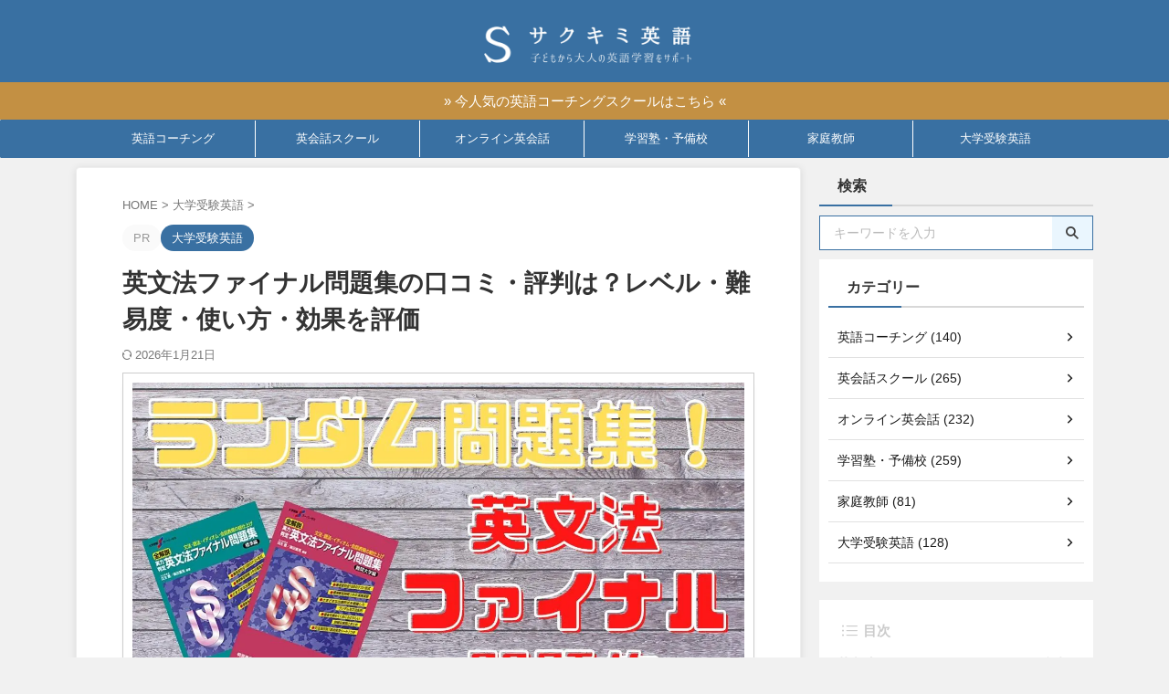

--- FILE ---
content_type: text/html; charset=UTF-8
request_url: https://english-gakusyu.com/english-grammar-final-collection/
body_size: 42732
content:

<!DOCTYPE html>
<html lang="ja" class="s-navi-search-overlay  toc-style-default">
	<!--<![endif]-->
	<head prefix="og: http://ogp.me/ns# fb: http://ogp.me/ns/fb# article: http://ogp.me/ns/article#">
				<meta charset="UTF-8" >
		<meta name="viewport" content="width=device-width,initial-scale=1.0,user-scalable=no,viewport-fit=cover">
		<meta name="format-detection" content="telephone=no" >
		<meta name="referrer" content="no-referrer-when-downgrade"/>

		
		<link rel="alternate" type="application/rss+xml" title="サクキミ英語 RSS Feed" href="https://english-gakusyu.com/feed/" />
		<link rel="pingback" href="https://english-gakusyu.com/xmlrpc.php" >
		<!--[if lt IE 9]>
		<script src="https://english-gakusyu.com/wp-content/themes/affinger/js/html5shiv.js"></script>
		<![endif]-->
				<meta name='robots' content='max-image-preview:large' />
<title>英文法ファイナル問題集の口コミ・評判は？レベル・難易度・使い方・効果を評価</title>
<link rel="alternate" title="oEmbed (JSON)" type="application/json+oembed" href="https://english-gakusyu.com/wp-json/oembed/1.0/embed?url=https%3A%2F%2Fenglish-gakusyu.com%2Fenglish-grammar-final-collection%2F" />
<link rel="alternate" title="oEmbed (XML)" type="text/xml+oembed" href="https://english-gakusyu.com/wp-json/oembed/1.0/embed?url=https%3A%2F%2Fenglish-gakusyu.com%2Fenglish-grammar-final-collection%2F&#038;format=xml" />
<style id='wp-img-auto-sizes-contain-inline-css' type='text/css'>
img:is([sizes=auto i],[sizes^="auto," i]){contain-intrinsic-size:3000px 1500px}
/*# sourceURL=wp-img-auto-sizes-contain-inline-css */
</style>
<style id='wp-emoji-styles-inline-css' type='text/css'>

	img.wp-smiley, img.emoji {
		display: inline !important;
		border: none !important;
		box-shadow: none !important;
		height: 1em !important;
		width: 1em !important;
		margin: 0 0.07em !important;
		vertical-align: -0.1em !important;
		background: none !important;
		padding: 0 !important;
	}
/*# sourceURL=wp-emoji-styles-inline-css */
</style>
<style id='wp-block-library-inline-css' type='text/css'>
:root{--wp-block-synced-color:#7a00df;--wp-block-synced-color--rgb:122,0,223;--wp-bound-block-color:var(--wp-block-synced-color);--wp-editor-canvas-background:#ddd;--wp-admin-theme-color:#007cba;--wp-admin-theme-color--rgb:0,124,186;--wp-admin-theme-color-darker-10:#006ba1;--wp-admin-theme-color-darker-10--rgb:0,107,160.5;--wp-admin-theme-color-darker-20:#005a87;--wp-admin-theme-color-darker-20--rgb:0,90,135;--wp-admin-border-width-focus:2px}@media (min-resolution:192dpi){:root{--wp-admin-border-width-focus:1.5px}}.wp-element-button{cursor:pointer}:root .has-very-light-gray-background-color{background-color:#eee}:root .has-very-dark-gray-background-color{background-color:#313131}:root .has-very-light-gray-color{color:#eee}:root .has-very-dark-gray-color{color:#313131}:root .has-vivid-green-cyan-to-vivid-cyan-blue-gradient-background{background:linear-gradient(135deg,#00d084,#0693e3)}:root .has-purple-crush-gradient-background{background:linear-gradient(135deg,#34e2e4,#4721fb 50%,#ab1dfe)}:root .has-hazy-dawn-gradient-background{background:linear-gradient(135deg,#faaca8,#dad0ec)}:root .has-subdued-olive-gradient-background{background:linear-gradient(135deg,#fafae1,#67a671)}:root .has-atomic-cream-gradient-background{background:linear-gradient(135deg,#fdd79a,#004a59)}:root .has-nightshade-gradient-background{background:linear-gradient(135deg,#330968,#31cdcf)}:root .has-midnight-gradient-background{background:linear-gradient(135deg,#020381,#2874fc)}:root{--wp--preset--font-size--normal:16px;--wp--preset--font-size--huge:42px}.has-regular-font-size{font-size:1em}.has-larger-font-size{font-size:2.625em}.has-normal-font-size{font-size:var(--wp--preset--font-size--normal)}.has-huge-font-size{font-size:var(--wp--preset--font-size--huge)}.has-text-align-center{text-align:center}.has-text-align-left{text-align:left}.has-text-align-right{text-align:right}.has-fit-text{white-space:nowrap!important}#end-resizable-editor-section{display:none}.aligncenter{clear:both}.items-justified-left{justify-content:flex-start}.items-justified-center{justify-content:center}.items-justified-right{justify-content:flex-end}.items-justified-space-between{justify-content:space-between}.screen-reader-text{border:0;clip-path:inset(50%);height:1px;margin:-1px;overflow:hidden;padding:0;position:absolute;width:1px;word-wrap:normal!important}.screen-reader-text:focus{background-color:#ddd;clip-path:none;color:#444;display:block;font-size:1em;height:auto;left:5px;line-height:normal;padding:15px 23px 14px;text-decoration:none;top:5px;width:auto;z-index:100000}html :where(.has-border-color){border-style:solid}html :where([style*=border-top-color]){border-top-style:solid}html :where([style*=border-right-color]){border-right-style:solid}html :where([style*=border-bottom-color]){border-bottom-style:solid}html :where([style*=border-left-color]){border-left-style:solid}html :where([style*=border-width]){border-style:solid}html :where([style*=border-top-width]){border-top-style:solid}html :where([style*=border-right-width]){border-right-style:solid}html :where([style*=border-bottom-width]){border-bottom-style:solid}html :where([style*=border-left-width]){border-left-style:solid}html :where(img[class*=wp-image-]){height:auto;max-width:100%}:where(figure){margin:0 0 1em}html :where(.is-position-sticky){--wp-admin--admin-bar--position-offset:var(--wp-admin--admin-bar--height,0px)}@media screen and (max-width:600px){html :where(.is-position-sticky){--wp-admin--admin-bar--position-offset:0px}}

/*# sourceURL=wp-block-library-inline-css */
</style><style id='global-styles-inline-css' type='text/css'>
:root{--wp--preset--aspect-ratio--square: 1;--wp--preset--aspect-ratio--4-3: 4/3;--wp--preset--aspect-ratio--3-4: 3/4;--wp--preset--aspect-ratio--3-2: 3/2;--wp--preset--aspect-ratio--2-3: 2/3;--wp--preset--aspect-ratio--16-9: 16/9;--wp--preset--aspect-ratio--9-16: 9/16;--wp--preset--color--black: #000000;--wp--preset--color--cyan-bluish-gray: #abb8c3;--wp--preset--color--white: #ffffff;--wp--preset--color--pale-pink: #f78da7;--wp--preset--color--vivid-red: #cf2e2e;--wp--preset--color--luminous-vivid-orange: #ff6900;--wp--preset--color--luminous-vivid-amber: #fcb900;--wp--preset--color--light-green-cyan: #eefaff;--wp--preset--color--vivid-green-cyan: #00d084;--wp--preset--color--pale-cyan-blue: #8ed1fc;--wp--preset--color--vivid-cyan-blue: #0693e3;--wp--preset--color--vivid-purple: #9b51e0;--wp--preset--color--soft-red: #e92f3d;--wp--preset--color--light-grayish-red: #fdf0f2;--wp--preset--color--vivid-yellow: #ffc107;--wp--preset--color--very-pale-yellow: #fffde7;--wp--preset--color--very-light-gray: #fafafa;--wp--preset--color--very-dark-gray: #313131;--wp--preset--color--original-color-a: ;--wp--preset--color--original-color-b: ;--wp--preset--color--original-color-c: #fafafa;--wp--preset--color--original-color-d: #333;--wp--preset--gradient--vivid-cyan-blue-to-vivid-purple: linear-gradient(135deg,rgb(6,147,227) 0%,rgb(155,81,224) 100%);--wp--preset--gradient--light-green-cyan-to-vivid-green-cyan: linear-gradient(135deg,rgb(122,220,180) 0%,rgb(0,208,130) 100%);--wp--preset--gradient--luminous-vivid-amber-to-luminous-vivid-orange: linear-gradient(135deg,rgb(252,185,0) 0%,rgb(255,105,0) 100%);--wp--preset--gradient--luminous-vivid-orange-to-vivid-red: linear-gradient(135deg,rgb(255,105,0) 0%,rgb(207,46,46) 100%);--wp--preset--gradient--very-light-gray-to-cyan-bluish-gray: linear-gradient(135deg,rgb(238,238,238) 0%,rgb(169,184,195) 100%);--wp--preset--gradient--cool-to-warm-spectrum: linear-gradient(135deg,rgb(74,234,220) 0%,rgb(151,120,209) 20%,rgb(207,42,186) 40%,rgb(238,44,130) 60%,rgb(251,105,98) 80%,rgb(254,248,76) 100%);--wp--preset--gradient--blush-light-purple: linear-gradient(135deg,rgb(255,206,236) 0%,rgb(152,150,240) 100%);--wp--preset--gradient--blush-bordeaux: linear-gradient(135deg,rgb(254,205,165) 0%,rgb(254,45,45) 50%,rgb(107,0,62) 100%);--wp--preset--gradient--luminous-dusk: linear-gradient(135deg,rgb(255,203,112) 0%,rgb(199,81,192) 50%,rgb(65,88,208) 100%);--wp--preset--gradient--pale-ocean: linear-gradient(135deg,rgb(255,245,203) 0%,rgb(182,227,212) 50%,rgb(51,167,181) 100%);--wp--preset--gradient--electric-grass: linear-gradient(135deg,rgb(202,248,128) 0%,rgb(113,206,126) 100%);--wp--preset--gradient--midnight: linear-gradient(135deg,rgb(2,3,129) 0%,rgb(40,116,252) 100%);--wp--preset--font-size--small: .8em;--wp--preset--font-size--medium: 20px;--wp--preset--font-size--large: 1.5em;--wp--preset--font-size--x-large: 42px;--wp--preset--font-size--st-regular: 1em;--wp--preset--font-size--huge: 3em;--wp--preset--spacing--20: 0.44rem;--wp--preset--spacing--30: 0.67rem;--wp--preset--spacing--40: 1rem;--wp--preset--spacing--50: 1.5rem;--wp--preset--spacing--60: 2.25rem;--wp--preset--spacing--70: 3.38rem;--wp--preset--spacing--80: 5.06rem;--wp--preset--spacing--af-spacing-ss: 5px;--wp--preset--spacing--af-spacing-s: 10px;--wp--preset--spacing--af-spacing-m: 20px;--wp--preset--spacing--af-spacing-l: 40px;--wp--preset--spacing--af-spacing-ll: 60px;--wp--preset--spacing--af-spacing-xl: 80px;--wp--preset--spacing--af-spacing-xxl: 100px;--wp--preset--shadow--natural: 6px 6px 9px rgba(0, 0, 0, 0.2);--wp--preset--shadow--deep: 12px 12px 50px rgba(0, 0, 0, 0.4);--wp--preset--shadow--sharp: 6px 6px 0px rgba(0, 0, 0, 0.2);--wp--preset--shadow--outlined: 6px 6px 0px -3px rgb(255, 255, 255), 6px 6px rgb(0, 0, 0);--wp--preset--shadow--crisp: 6px 6px 0px rgb(0, 0, 0);}:where(.is-layout-flex){gap: 0.5em;}:where(.is-layout-grid){gap: 0.5em;}body .is-layout-flex{display: flex;}.is-layout-flex{flex-wrap: wrap;align-items: center;}.is-layout-flex > :is(*, div){margin: 0;}body .is-layout-grid{display: grid;}.is-layout-grid > :is(*, div){margin: 0;}:where(.wp-block-columns.is-layout-flex){gap: 2em;}:where(.wp-block-columns.is-layout-grid){gap: 2em;}:where(.wp-block-post-template.is-layout-flex){gap: 1.25em;}:where(.wp-block-post-template.is-layout-grid){gap: 1.25em;}.has-black-color{color: var(--wp--preset--color--black) !important;}.has-cyan-bluish-gray-color{color: var(--wp--preset--color--cyan-bluish-gray) !important;}.has-white-color{color: var(--wp--preset--color--white) !important;}.has-pale-pink-color{color: var(--wp--preset--color--pale-pink) !important;}.has-vivid-red-color{color: var(--wp--preset--color--vivid-red) !important;}.has-luminous-vivid-orange-color{color: var(--wp--preset--color--luminous-vivid-orange) !important;}.has-luminous-vivid-amber-color{color: var(--wp--preset--color--luminous-vivid-amber) !important;}.has-light-green-cyan-color{color: var(--wp--preset--color--light-green-cyan) !important;}.has-vivid-green-cyan-color{color: var(--wp--preset--color--vivid-green-cyan) !important;}.has-pale-cyan-blue-color{color: var(--wp--preset--color--pale-cyan-blue) !important;}.has-vivid-cyan-blue-color{color: var(--wp--preset--color--vivid-cyan-blue) !important;}.has-vivid-purple-color{color: var(--wp--preset--color--vivid-purple) !important;}.has-black-background-color{background-color: var(--wp--preset--color--black) !important;}.has-cyan-bluish-gray-background-color{background-color: var(--wp--preset--color--cyan-bluish-gray) !important;}.has-white-background-color{background-color: var(--wp--preset--color--white) !important;}.has-pale-pink-background-color{background-color: var(--wp--preset--color--pale-pink) !important;}.has-vivid-red-background-color{background-color: var(--wp--preset--color--vivid-red) !important;}.has-luminous-vivid-orange-background-color{background-color: var(--wp--preset--color--luminous-vivid-orange) !important;}.has-luminous-vivid-amber-background-color{background-color: var(--wp--preset--color--luminous-vivid-amber) !important;}.has-light-green-cyan-background-color{background-color: var(--wp--preset--color--light-green-cyan) !important;}.has-vivid-green-cyan-background-color{background-color: var(--wp--preset--color--vivid-green-cyan) !important;}.has-pale-cyan-blue-background-color{background-color: var(--wp--preset--color--pale-cyan-blue) !important;}.has-vivid-cyan-blue-background-color{background-color: var(--wp--preset--color--vivid-cyan-blue) !important;}.has-vivid-purple-background-color{background-color: var(--wp--preset--color--vivid-purple) !important;}.has-black-border-color{border-color: var(--wp--preset--color--black) !important;}.has-cyan-bluish-gray-border-color{border-color: var(--wp--preset--color--cyan-bluish-gray) !important;}.has-white-border-color{border-color: var(--wp--preset--color--white) !important;}.has-pale-pink-border-color{border-color: var(--wp--preset--color--pale-pink) !important;}.has-vivid-red-border-color{border-color: var(--wp--preset--color--vivid-red) !important;}.has-luminous-vivid-orange-border-color{border-color: var(--wp--preset--color--luminous-vivid-orange) !important;}.has-luminous-vivid-amber-border-color{border-color: var(--wp--preset--color--luminous-vivid-amber) !important;}.has-light-green-cyan-border-color{border-color: var(--wp--preset--color--light-green-cyan) !important;}.has-vivid-green-cyan-border-color{border-color: var(--wp--preset--color--vivid-green-cyan) !important;}.has-pale-cyan-blue-border-color{border-color: var(--wp--preset--color--pale-cyan-blue) !important;}.has-vivid-cyan-blue-border-color{border-color: var(--wp--preset--color--vivid-cyan-blue) !important;}.has-vivid-purple-border-color{border-color: var(--wp--preset--color--vivid-purple) !important;}.has-vivid-cyan-blue-to-vivid-purple-gradient-background{background: var(--wp--preset--gradient--vivid-cyan-blue-to-vivid-purple) !important;}.has-light-green-cyan-to-vivid-green-cyan-gradient-background{background: var(--wp--preset--gradient--light-green-cyan-to-vivid-green-cyan) !important;}.has-luminous-vivid-amber-to-luminous-vivid-orange-gradient-background{background: var(--wp--preset--gradient--luminous-vivid-amber-to-luminous-vivid-orange) !important;}.has-luminous-vivid-orange-to-vivid-red-gradient-background{background: var(--wp--preset--gradient--luminous-vivid-orange-to-vivid-red) !important;}.has-very-light-gray-to-cyan-bluish-gray-gradient-background{background: var(--wp--preset--gradient--very-light-gray-to-cyan-bluish-gray) !important;}.has-cool-to-warm-spectrum-gradient-background{background: var(--wp--preset--gradient--cool-to-warm-spectrum) !important;}.has-blush-light-purple-gradient-background{background: var(--wp--preset--gradient--blush-light-purple) !important;}.has-blush-bordeaux-gradient-background{background: var(--wp--preset--gradient--blush-bordeaux) !important;}.has-luminous-dusk-gradient-background{background: var(--wp--preset--gradient--luminous-dusk) !important;}.has-pale-ocean-gradient-background{background: var(--wp--preset--gradient--pale-ocean) !important;}.has-electric-grass-gradient-background{background: var(--wp--preset--gradient--electric-grass) !important;}.has-midnight-gradient-background{background: var(--wp--preset--gradient--midnight) !important;}.has-small-font-size{font-size: var(--wp--preset--font-size--small) !important;}.has-medium-font-size{font-size: var(--wp--preset--font-size--medium) !important;}.has-large-font-size{font-size: var(--wp--preset--font-size--large) !important;}.has-x-large-font-size{font-size: var(--wp--preset--font-size--x-large) !important;}
/*# sourceURL=global-styles-inline-css */
</style>

<style id='classic-theme-styles-inline-css' type='text/css'>
/*! This file is auto-generated */
.wp-block-button__link{color:#fff;background-color:#32373c;border-radius:9999px;box-shadow:none;text-decoration:none;padding:calc(.667em + 2px) calc(1.333em + 2px);font-size:1.125em}.wp-block-file__button{background:#32373c;color:#fff;text-decoration:none}
/*# sourceURL=/wp-includes/css/classic-themes.min.css */
</style>
<link rel='stylesheet' id='contact-form-7-css' href='https://english-gakusyu.com/wp-content/plugins/contact-form-7/includes/css/styles.css?ver=6.1.4' type='text/css' media='all' />
<link rel='stylesheet' id='normalize-css' href='https://english-gakusyu.com/wp-content/themes/affinger/css/normalize.css?ver=1.5.9' type='text/css' media='all' />
<link rel='stylesheet' id='st_svg-css' href='https://english-gakusyu.com/wp-content/themes/affinger/st_svg/style.css?ver=20210719' type='text/css' media='all' />
<link rel='stylesheet' id='fonts-googleapis-roboto400-css' href='//fonts.googleapis.com/css2?family=Roboto%3Awght%40400&#038;display=swap&#038;ver=6.9' type='text/css' media='all' />
<link rel='stylesheet' id='style-css' href='https://english-gakusyu.com/wp-content/themes/affinger/style.css?ver=20210719' type='text/css' media='all' />
<link rel='stylesheet' id='child-style-css' href='https://english-gakusyu.com/wp-content/themes/affinger-child/style.css?ver=20210719' type='text/css' media='all' />
<link rel='stylesheet' id='single-css' href='https://english-gakusyu.com/wp-content/themes/affinger/st-rankcss.php' type='text/css' media='all' />
<link rel='stylesheet' id='af-custom-fields-frontend-css' href='https://english-gakusyu.com/wp-content/themes/affinger/af-custom-fields/css/frontend.css?ver=1.0.0' type='text/css' media='all' />
<link rel='stylesheet' id='st-themecss-css' href='https://english-gakusyu.com/wp-content/themes/affinger/st-themecss-loader.php?ver=6.9' type='text/css' media='all' />
<script type="text/javascript" src="https://english-gakusyu.com/wp-includes/js/jquery/jquery.min.js?ver=3.7.1" id="jquery-core-js"></script>
<script type="text/javascript" src="https://english-gakusyu.com/wp-includes/js/jquery/jquery-migrate.min.js?ver=3.4.1" id="jquery-migrate-js"></script>
<script type="text/javascript" src="https://english-gakusyu.com/wp-content/themes/affinger/js/smoothscroll.js?ver=6.9" id="smoothscroll-js"></script>
<link rel="https://api.w.org/" href="https://english-gakusyu.com/wp-json/" /><link rel="alternate" title="JSON" type="application/json" href="https://english-gakusyu.com/wp-json/wp/v2/posts/1262" /><link rel='shortlink' href='https://english-gakusyu.com/?p=1262' />
<link rel="llms-sitemap" href="https://english-gakusyu.com/llms.txt" />
<meta name="robots" content="index, follow" />
<meta name="keywords" content="英文法ファイナル問題集 口コミ , 英文法ファイナル問題集 評判 , 英文法ファイナル問題集 レベル">
<meta name="description" content="英文法ファイナル問題集の口コミ・評判をもとに、レベルや難易度、効果的な使い方、学習効果の特徴をわかりやすく解説します。入試本番で得点につなげたい人に向けて、どのように活用できる問題集なのかを丁寧に評価します。">
<meta name="thumbnail" content="https://english-gakusyu.com/wp-content/uploads/2019/10/e67-3.jpg">
<script type="application/ld+json">
{
"@context": "https://schema.org",
"@type": "WebSite",
"name": "サクキミ英語",
"url": "https://english-gakusyu.com/"
}
</script>

<!-- Google tag (gtag.js) -->
<script async src="https://www.googletagmanager.com/gtag/js?id=AW-17458820213"></script>
<script>
  window.dataLayer = window.dataLayer || [];
  function gtag(){dataLayer.push(arguments);}
  gtag('js', new Date());

  gtag('config', 'AW-17458820213');
</script>
<link rel="canonical" href="https://english-gakusyu.com/english-grammar-final-collection/" />
<style type="text/css" id="custom-background-css">
body.custom-background { background-color: #f1f1f1; }
</style>
	<link rel="icon" href="https://english-gakusyu.com/wp-content/uploads/2024/07/cropped-favicon-32x32.png" sizes="32x32" />
<link rel="icon" href="https://english-gakusyu.com/wp-content/uploads/2024/07/cropped-favicon-192x192.png" sizes="192x192" />
<link rel="apple-touch-icon" href="https://english-gakusyu.com/wp-content/uploads/2024/07/cropped-favicon-180x180.png" />
<meta name="msapplication-TileImage" content="https://english-gakusyu.com/wp-content/uploads/2024/07/cropped-favicon-270x270.png" />
		<style type="text/css" id="wp-custom-css">
			/************************************** 文字調整
***********************************/
main ul{
padding: 0;
}
.entry-content p.p-free {
margin-bottom: 0;
}
.st-mymarker-s {
background: linear-gradient(transparent 80%,#fcf69f 0%);
}
.rmarker-s {
background: linear-gradient(transparent 80%,#ffcdd2 0%);
}
.bmarker-s {
    background: linear-gradient(transparent 80%, #b7e3ff 0%);
}
.st-cardbox {
margin-top: 45px!important;
}

/************************************** スクロールテーブル枠調整
***********************************/
.scroll-box.pc {
overflow-x: auto;
position: relative;
cursor: ew-resize;
}

/************************************** 見出し枠調整
***********************************/
.h2modoki, h2:not([class^="is-style-st-heading-custom-"]):not([class*=" is-style-st-heading-custom-"]):not(.st-css-no) {
margin-top: 2.5rem;
}
.h3modoki, .post h3:not([class^="is-style-st-heading-custom-"]):not([class*=" is-style-st-heading-custom-"]):not(.st-css-no):not(.st-matome):not(.rankh3):not(.post-card-title):not(#reply-title) {
margin-top: 2.5rem;
}
.h4modoki, .post h4:not([class^="is-style-st-heading-custom-"]):not([class*=" is-style-st-heading-custom-"]):not(.st-css-no):not(.st-matome):not(.rankh4):not(.point) {
margin-top: 2.5rem;
}


/************************************** 引用ボックス
***********************************/
.post blockquote {
position: relative;
padding: 5px 10px 5px 32px;
box-sizing: border-box;
box-shadow: 0 3px 4px rgba(0,0,0,0.15);
border-top: solid 3px #a5d7ff;
border-radius: 4px;
}

.post blockquote:before {
display: inline-block;
position: absolute;
top: -8px;
left: 9px;
width: 40px;
height: 30px;
text-align: center;
color: #FFF;
font-size: 18px;
line-height: 30px;
background: #a5d7ff;
opacity: 1;
}

.post blockquote:after {
position: absolute;
content: '';
top: -8px;
left: 49px;
border: none;
border-bottom: solid 8px #6eb3e0;
border-right: solid 9px transparent;
}

blockquote p {
position: relative;
padding: 0;
margin-top: 30px;
z-index: 3;
line-height: 1.7;
}

/************************************** スティックテーブルここから
***********************************/
.scroll-box{
overflow: auto;
table-layout: fixed;
}
.scroll-box table{
margin: 0;
border-spacing: 0;
}
.scroll-box td{
min-width:160px;
padding: 5px;
}
.scroll-box th{
min-width:160px;
white-space: nowrap;
position: sticky;
top: 0;
left: 0;
}
.sticky_table thead th {
/* 縦スクロール時に固定する */
position: -webkit-sticky;
position: sticky;
top: 0;
/* tbody内のセルより手前に表示する */
z-index: 1;
}
.sticky_table th:first-child {
/* 横スクロール時に固定する */
position: -webkit-sticky;
position: sticky;
left: 0;
}
.sticky_table thead th:first-child {
/* ヘッダー行内の他のセルより手前に表示する */
z-index: 2;
}
/************************************** スティックスクロールここまで
***********************************/		</style>
				
<!-- OGP -->

<meta property="og:type" content="article">
<meta property="og:title" content="英文法ファイナル問題集の口コミ・評判は？レベル・難易度・使い方・効果を評価">
<meta property="og:url" content="https://english-gakusyu.com/english-grammar-final-collection/">
<meta property="og:description" content="英文法の総仕上げに挑む多くの受験生から支持されてきた「英文法ファイナル問題集」。 その名の通り、入試直前期の仕上げや実戦力チェックに最適な一冊として知られています。 しかし、「実際のレベルはどのくらい">
<meta property="og:site_name" content="サクキミ英語">
<meta property="og:image" content="https://english-gakusyu.com/wp-content/uploads/2019/10/e67-3.jpg">

		<meta property="article:published_time" content="2019-10-26T09:50:57+09:00" />
							<meta property="article:author" content="サクフリ株式会社" />
			

	<meta name="twitter:card" content="summary_large_image">
	
<meta name="twitter:title" content="英文法ファイナル問題集の口コミ・評判は？レベル・難易度・使い方・効果を評価">
<meta name="twitter:description" content="英文法の総仕上げに挑む多くの受験生から支持されてきた「英文法ファイナル問題集」。 その名の通り、入試直前期の仕上げや実戦力チェックに最適な一冊として知られています。 しかし、「実際のレベルはどのくらい">
<meta name="twitter:image" content="https://english-gakusyu.com/wp-content/uploads/2019/10/e67-3.jpg">
<!-- /OGP -->
		


<script>
	(function (window, document, $, undefined) {
		'use strict';

		var SlideBox = (function () {
			/**
			 * @param $element
			 *
			 * @constructor
			 */
			function SlideBox($element) {
				this._$element = $element;
			}

			SlideBox.prototype.$content = function () {
				return this._$element.find('[data-st-slidebox-content]');
			};

			SlideBox.prototype.$toggle = function () {
				return this._$element.find('[data-st-slidebox-toggle]');
			};

			SlideBox.prototype.$icon = function () {
				return this._$element.find('[data-st-slidebox-icon]');
			};

			SlideBox.prototype.$text = function () {
				return this._$element.find('[data-st-slidebox-text]');
			};

			SlideBox.prototype.is_expanded = function () {
				return !!(this._$element.filter('[data-st-slidebox-expanded="true"]').length);
			};

			SlideBox.prototype.expand = function () {
				var self = this;

				this.$content().slideDown()
					.promise()
					.then(function () {
						var $icon = self.$icon();
						var $text = self.$text();

						$icon.removeClass($icon.attr('data-st-slidebox-icon-collapsed'))
							.addClass($icon.attr('data-st-slidebox-icon-expanded'))

						$text.text($text.attr('data-st-slidebox-text-expanded'))

						self._$element.removeClass('is-collapsed')
							.addClass('is-expanded');

						self._$element.attr('data-st-slidebox-expanded', 'true');
					});
			};

			SlideBox.prototype.collapse = function () {
				var self = this;

				this.$content().slideUp()
					.promise()
					.then(function () {
						var $icon = self.$icon();
						var $text = self.$text();

						$icon.removeClass($icon.attr('data-st-slidebox-icon-expanded'))
							.addClass($icon.attr('data-st-slidebox-icon-collapsed'))

						$text.text($text.attr('data-st-slidebox-text-collapsed'))

						self._$element.removeClass('is-expanded')
							.addClass('is-collapsed');

						self._$element.attr('data-st-slidebox-expanded', 'false');
					});
			};

			SlideBox.prototype.toggle = function () {
				if (this.is_expanded()) {
					this.collapse();
				} else {
					this.expand();
				}
			};

			SlideBox.prototype.add_event_listeners = function () {
				var self = this;

				this.$toggle().on('click', function (event) {
					self.toggle();
				});
			};

			SlideBox.prototype.initialize = function () {
				this.add_event_listeners();
			};

			return SlideBox;
		}());

		function on_ready() {
			var slideBoxes = [];

			$('[data-st-slidebox]').each(function () {
				var $element = $(this);
				var slideBox = new SlideBox($element);

				slideBoxes.push(slideBox);

				slideBox.initialize();
			});

			return slideBoxes;
		}

		$(on_ready);
	}(window, window.document, jQuery));
</script>


<script>
	(function (window, document, $, undefined) {
		'use strict';

		$(function(){
			/* 第一階層のみの目次にクラスを挿入 */
			$("#toc_container:not(:has(ul ul))").addClass("only-toc");
			/* アコーディオンメニュー内のカテゴリーにクラス追加 */
			$(".st-ac-box ul:has(.cat-item)").each(function(){
				$(this).addClass("st-ac-cat");
			});
		});
	}(window, window.document, jQuery));
</script>

<script>
	(function (window, document, $, undefined) {
		'use strict';

		$(function(){
									$('.st-star').parent('.rankh4').css('padding-bottom','5px'); // スターがある場合のランキング見出し調整
		});
	}(window, window.document, jQuery));
</script>




	<script>
		(function (window, document, $, undefined) {
			'use strict';

			$(function() {
				$('.is-style-st-paragraph-kaiwa').wrapInner('<span class="st-paragraph-kaiwa-text">');
			});
		}(window, window.document, jQuery));
	</script>

	<script>
		(function (window, document, $, undefined) {
			'use strict';

			$(function() {
				$('.is-style-st-paragraph-kaiwa-b').wrapInner('<span class="st-paragraph-kaiwa-text">');
			});
		}(window, window.document, jQuery));
	</script>

<script>
	/* Gutenbergスタイルを調整 */
	(function (window, document, $, undefined) {
		'use strict';

		$(function() {
			$( '[class^="is-style-st-paragraph-"],[class*=" is-style-st-paragraph-"]' ).wrapInner( '<span class="st-noflex"></span>' );
		});
	}(window, window.document, jQuery));
</script>





			</head>
	<body ontouchstart="" class="wp-singular post-template-default single single-post postid-1262 single-format-standard custom-background wp-theme-affinger wp-child-theme-affinger-child st-af-ex single-cat-543 not-front-page" >				<div id="st-ami">
				<div id="wrapper" class="" ontouchstart="">
				<div id="wrapper-in">

					

<header id="st-headwide">
	<div id="header-full">
		<div id="headbox-bg-fixed">
			<div id="headbox-bg">
				<div id="headbox">

						<nav id="s-navi" class="pcnone" data-st-nav data-st-nav-type="normal">
		<dl class="acordion is-active" data-st-nav-primary>
			<dt class="trigger">
				<p class="acordion_button"><span class="op op-menu has-text"><i class="st-fa st-svg-menu_thin"></i></span></p>

									<p class="acordion_button acordion_button_search"><span class="op op-search"><i class="st-fa st-svg-search_s op-search-close_thin"></i></span></p>
				
									<div id="st-mobile-logo"></div>
				
				<!-- 追加メニュー -->
				
				<!-- 追加メニュー2 -->
				
			</dt>

			<dd class="acordion_tree">
				<div class="acordion_tree_content">

											<div class="st-ac-box">
							<div id="search-6" class="st-widgets-box ac-widgets-top widget_search"><div id="search" class="search-custom-d">
	<form method="get" id="searchform" action="https://english-gakusyu.com/">
		<label class="hidden" for="s">
					</label>
		<input type="text" placeholder="キーワードを入力" value="" name="s" id="s" />
		<input type="submit" value="&#xf002;" class="st-fa" id="searchsubmit" />
	</form>
</div>
<!-- /stinger -->
</div>						</div>
					
					<div class="menu-%e3%83%98%e3%83%83%e3%83%80%e3%83%bc%e3%83%a1%e3%83%8b%e3%83%a5%e3%83%bc-container"><ul id="menu-%e3%83%98%e3%83%83%e3%83%80%e3%83%bc%e3%83%a1%e3%83%8b%e3%83%a5%e3%83%bc" class="menu"><li id="menu-item-88899" class="menu-item menu-item-type-taxonomy menu-item-object-category menu-item-88899"><a href="https://english-gakusyu.com/category/english-coaching/"><span class="menu-item-label">英語コーチング</span></a></li>
<li id="menu-item-13873" class="menu-item menu-item-type-taxonomy menu-item-object-category menu-item-13873"><a href="https://english-gakusyu.com/category/english-conversation-school/"><span class="menu-item-label">英会話スクール</span></a></li>
<li id="menu-item-13872" class="menu-item menu-item-type-taxonomy menu-item-object-category menu-item-13872"><a href="https://english-gakusyu.com/category/online-english-conversation/"><span class="menu-item-label">オンライン英会話</span></a></li>
<li id="menu-item-16118" class="menu-item menu-item-type-taxonomy menu-item-object-category menu-item-16118"><a href="https://english-gakusyu.com/category/cram-school-preparatory-school/"><span class="menu-item-label">学習塾・予備校</span></a></li>
<li id="menu-item-16119" class="menu-item menu-item-type-taxonomy menu-item-object-category menu-item-16119"><a href="https://english-gakusyu.com/category/tutor/"><span class="menu-item-label">家庭教師</span></a></li>
<li id="menu-item-34841" class="menu-item menu-item-type-taxonomy menu-item-object-category current-post-ancestor current-menu-parent current-post-parent menu-item-34841"><a href="https://english-gakusyu.com/category/daigakujuken-english/"><span class="menu-item-label">大学受験英語</span></a></li>
</ul></div>
					<div class="clear"></div>

											<div class="st-ac-box st-ac-box-bottom">
							<div id="authorst_widget-2" class="st-widgets-box ac-widgets-bottom widget_authorst_widget"><div class="st-author-box st-author-master">

<div class="st-author-profile">
			<div class="st-author-profile-header-card"><img class="st-profile-header" src="https://english-gakusyu.com/wp-content/uploads/2025/11/profile-background-side.jpg" width="600" height="337" alt=""></div>
		<div class="st-author-profile-avatar">
					<img alt='' src='https://secure.gravatar.com/avatar/cf494947cbc7d76cf4b6841af0093d6732f14d11ae652d115cf9fe936a7edeba?s=150&#038;d=mm&#038;r=g' srcset='https://secure.gravatar.com/avatar/cf494947cbc7d76cf4b6841af0093d6732f14d11ae652d115cf9fe936a7edeba?s=300&#038;d=mm&#038;r=g 2x' class='avatar avatar-150 photo' height='150' width='150' decoding='async'/>			</div>

	<div class="post st-author-profile-content">
		<p class="st-author-nickname">サクフリ株式会社</p>
		<p class="st-author-description">サクフリ株式会社は、リサーチ×分析を得意とするWebマーケティング会社です。英会話スクール・学習塾・家庭教師など、英語教育や大学受験領域を中心に、各サービスを公平かつ専門的な視点からレビューしています。</p>
		<div class="sns-wrapper">
			<div class="sns">
				<ul class="profile-sns clearfix">

					
					
					
					
					
					
					
					
				</ul>
			</div>
					</div>
	</div>
</div>
</div></div>						</div>
					
				</div>
			</dd>

							<dd class="acordion_search">
					<div class="acordion_search_content">
													<div id="search-5" class="st-widgets-box search-widgets-top widget_search"><div id="search" class="search-custom-d">
	<form method="get" id="searchform" action="https://english-gakusyu.com/">
		<label class="hidden" for="s">
					</label>
		<input type="text" placeholder="キーワードを入力" value="" name="s" id="s" />
		<input type="submit" value="&#xf002;" class="st-fa" id="searchsubmit" />
	</form>
</div>
<!-- /stinger -->
</div><div id="categories-5" class="st-widgets-box search-widgets-top widget_categories"><p class="st-widgets-title">カテゴリー</p><form action="https://english-gakusyu.com" method="get"><label class="screen-reader-text" for="cat">カテゴリー</label><select  name='cat' id='cat' class='postform'>
	<option value='-1'>カテゴリーを選択</option>
	<option class="level-0" value="616">英語コーチング&nbsp;&nbsp;(140)</option>
	<option class="level-0" value="526">英会話スクール&nbsp;&nbsp;(265)</option>
	<option class="level-0" value="525">オンライン英会話&nbsp;&nbsp;(232)</option>
	<option class="level-0" value="530">学習塾・予備校&nbsp;&nbsp;(259)</option>
	<option class="level-0" value="531">家庭教師&nbsp;&nbsp;(81)</option>
	<option class="level-0" value="543">大学受験英語&nbsp;&nbsp;(128)</option>
</select>
</form><script type="text/javascript">
/* <![CDATA[ */

( ( dropdownId ) => {
	const dropdown = document.getElementById( dropdownId );
	function onSelectChange() {
		setTimeout( () => {
			if ( 'escape' === dropdown.dataset.lastkey ) {
				return;
			}
			if ( dropdown.value && parseInt( dropdown.value ) > 0 && dropdown instanceof HTMLSelectElement ) {
				dropdown.parentElement.submit();
			}
		}, 250 );
	}
	function onKeyUp( event ) {
		if ( 'Escape' === event.key ) {
			dropdown.dataset.lastkey = 'escape';
		} else {
			delete dropdown.dataset.lastkey;
		}
	}
	function onClick() {
		delete dropdown.dataset.lastkey;
	}
	dropdown.addEventListener( 'keyup', onKeyUp );
	dropdown.addEventListener( 'click', onClick );
	dropdown.addEventListener( 'change', onSelectChange );
})( "cat" );

//# sourceURL=WP_Widget_Categories%3A%3Awidget
/* ]]> */
</script>
</div>											</div>
				</dd>
					</dl>

					</nav>

											<div id="header-l">
							
							<div id="st-text-logo">
									<!-- ロゴ又はブログ名 -->
    					<p class="sitename sitename-only"><a href="https://english-gakusyu.com/">
                					<img class="sitename-only-img" src="https://english-gakusyu.com/wp-content/uploads/2025/11/logo.png" width="600" height="150" alt="サクキミ英語">                            </a></p>
            
							</div>
						</div><!-- /#header-l -->
					
					<div id="header-r" class="smanone">
						
					</div><!-- /#header-r -->

				</div><!-- /#headbox -->
			</div><!-- /#headbox-bg clearfix -->
		</div><!-- /#headbox-bg-fixed -->

		
					<div id="st-header-top-widgets-box-wrapper">
				<div id="st-header-top-widgets-box">
					<div class="st-content-width">
						<div id="text-10" class="top-content widget_text">			<div class="textwidget"><p><a style="text-decoration: none;" href="https://english-gakusyu.com/english-coaching-school-comparison/" target="_blank" rel="noopener">» 今人気の英語コーチングスクールはこちら «</a></p>
</div>
		</div>					</div>
				</div>
			</div>
		
		
		
			

			<div id="gazou-wide">
					<div id="st-menubox">
			<div id="st-menuwide">
				<div id="st-menuwide-fixed">
					<nav class="smanone clearfix"><ul id="menu-%e3%83%98%e3%83%83%e3%83%80%e3%83%bc%e3%83%a1%e3%83%8b%e3%83%a5%e3%83%bc-1" class="menu"><li class="menu-item menu-item-type-taxonomy menu-item-object-category menu-item-88899"><a href="https://english-gakusyu.com/category/english-coaching/">英語コーチング</a></li>
<li class="menu-item menu-item-type-taxonomy menu-item-object-category menu-item-13873"><a href="https://english-gakusyu.com/category/english-conversation-school/">英会話スクール</a></li>
<li class="menu-item menu-item-type-taxonomy menu-item-object-category menu-item-13872"><a href="https://english-gakusyu.com/category/online-english-conversation/">オンライン英会話</a></li>
<li class="menu-item menu-item-type-taxonomy menu-item-object-category menu-item-16118"><a href="https://english-gakusyu.com/category/cram-school-preparatory-school/">学習塾・予備校</a></li>
<li class="menu-item menu-item-type-taxonomy menu-item-object-category menu-item-16119"><a href="https://english-gakusyu.com/category/tutor/">家庭教師</a></li>
<li class="menu-item menu-item-type-taxonomy menu-item-object-category current-post-ancestor current-menu-parent current-post-parent menu-item-34841"><a href="https://english-gakusyu.com/category/daigakujuken-english/">大学受験英語</a></li>
</ul></nav>				</div>
			</div>
		</div>
				<div id="st-headerbox">
				<div id="st-header">
					<div class="st-header-image-color-filter"></div>
									</div><!-- /st-header -->
			</div><!-- /st-headerbox -->
					</div>
		
	</div><!-- #header-full -->

	





</header>

					<div id="content-w">

						
						
	
			<div id="st-header-post-under-box" class="st-header-post-no-data "
		     style="">
			<div class="st-dark-cover">
							</div>
		</div>
	
<div id="content" class="clearfix">
	<div id="contentInner">
		<main>
			<article>
									<div id="post-1262" class="st-post post-1262 post type-post status-publish format-standard has-post-thumbnail hentry category-daigakujuken-english">
				
					
					
					
					<!--ぱんくず -->
											<div
							id="breadcrumb">
							<ol itemscope itemtype="http://schema.org/BreadcrumbList">
								<li itemprop="itemListElement" itemscope itemtype="http://schema.org/ListItem">
									<a href="https://english-gakusyu.com" itemprop="item">
										<span itemprop="name">HOME</span>
									</a>
									&gt;
									<meta itemprop="position" content="1"/>
								</li>

								
																	<li itemprop="itemListElement" itemscope itemtype="http://schema.org/ListItem">
										<a href="https://english-gakusyu.com/category/daigakujuken-english/" itemprop="item">
											<span
												itemprop="name">大学受験英語</span>
										</a>
										&gt;
										<meta itemprop="position" content="2"/>
									</li>
																								</ol>

													</div>
										<!--/ ぱんくず -->

					<!--ループ開始 -->
															
																									<p class="st-catgroup">
																	<span class="catname st-catid-ad">PR</span>
																<a href="https://english-gakusyu.com/category/daigakujuken-english/" title="View all posts in 大学受験英語" rel="category tag"><span class="catname st-catid543">大学受験英語</span></a>							</p>
						
						<h1 class="entry-title">英文法ファイナル問題集の口コミ・評判は？レベル・難易度・使い方・効果を評価</h1>

						
	<div class="blogbox ">
		<p><span class="kdate ">
													<i class="st-fa st-svg-refresh"></i><time class="updated" datetime="2026-01-21T19:54:53+0000">2026年1月21日</time>
							</span>
					</p>
	</div>
					
					
					
					
					<div class="mainbox">
						<div id="nocopy" ><!-- コピー禁止エリアここから -->
																<div class="st-photohu st-eyecatch-under">

					<img width="1280" height="720" src="https://english-gakusyu.com/wp-content/uploads/2019/10/e67-3.jpg" class="attachment-full size-full wp-post-image" alt="英文法ファイナル問題集の口コミ・評判は？レベル・難易度・使い方・効果を評価" decoding="async" fetchpriority="high" srcset="https://english-gakusyu.com/wp-content/uploads/2019/10/e67-3.jpg 1280w, https://english-gakusyu.com/wp-content/uploads/2019/10/e67-3-600x338.jpg 600w, https://english-gakusyu.com/wp-content/uploads/2019/10/e67-3-800x450.jpg 800w, https://english-gakusyu.com/wp-content/uploads/2019/10/e67-3-768x432.jpg 768w, https://english-gakusyu.com/wp-content/uploads/2019/10/e67-3-375x211.jpg 375w, https://english-gakusyu.com/wp-content/uploads/2019/10/e67-3-300x169.jpg 300w, https://english-gakusyu.com/wp-content/uploads/2019/10/e67-3-1024x576.jpg 1024w" sizes="(max-width: 1280px) 100vw, 1280px" />
		
	</div>
							
							
<div class="st-shortcode-author">
	<div class="st-author-box">
		<div id="st-tab-box" class="clearfix">
			<div class="active">
				<dl>
				<dt>
					<a rel="nofollow" href="https://english-gakusyu.com/author/taka10ajtw/">
													<img alt='' src='https://secure.gravatar.com/avatar/cf494947cbc7d76cf4b6841af0093d6732f14d11ae652d115cf9fe936a7edeba?s=80&#038;d=mm&#038;r=g' srcset='https://secure.gravatar.com/avatar/cf494947cbc7d76cf4b6841af0093d6732f14d11ae652d115cf9fe936a7edeba?s=160&#038;d=mm&#038;r=g 2x' class='avatar avatar-80 photo' height='80' width='80' decoding='async'/>											</a>
				</dt>
				<dd>
					<p class="st-author-nickname">サクフリ株式会社</p>
					<p class="st-author-description">サクフリ株式会社は、リサーチ×分析を得意とするWebマーケティング会社です。英会話スクール・学習塾・家庭教師など、英語教育や大学受験領域を中心に、各サービスを公平かつ専門的な視点からレビューしています。</p>
					<p class="st-author-sns">
																																			</p>
				</dd>
				</dl>
			</div>
		</div>
	</div>
</div>

							
							<div class="entry-content">
								<p>英文法の総仕上げに挑む多くの受験生から支持されてきた「英文法ファイナル問題集」。</p>
<p>その名の通り、入試直前期の仕上げや実戦力チェックに最適な一冊として知られています。</p>
<p>しかし、「実際のレベルはどのくらいなのか？」「難易度は高すぎない？」「効果的な使い方は？」と気になる方も多いはずです。</p>
<p>この記事では、英文法ファイナル問題集の口コミや評判をもとに、レベルや難易度、学習効果まで徹底解説。</p>
<p>使い方のコツも合わせて紹介するので、購入を検討している方や効率的に英文法を固めたい方はぜひ参考にしてください。</p>
<p><span style="font-size: 80%;">※本コンテンツはプロモーション(PR)を含みます。また、詳しい最新情報に関しては必ず公式サイトをご確認ください。料金は特段の表示がない限りは全て税込表記です。</span></p>
<h2>英文法ファイナル問題集とはどんな参考書？</h2>
<p><img decoding="async" class="aligncenter size-large wp-image-10919" src="https://english-gakusyu.com/wp-content/uploads/2021/03/72-8-800x450.jpg" alt="英文法ファイナル問題集とはどんな参考書？" width="800" height="450" srcset="https://english-gakusyu.com/wp-content/uploads/2021/03/72-8-800x450.jpg 800w, https://english-gakusyu.com/wp-content/uploads/2021/03/72-8-600x338.jpg 600w, https://english-gakusyu.com/wp-content/uploads/2021/03/72-8-768x432.jpg 768w, https://english-gakusyu.com/wp-content/uploads/2021/03/72-8-375x211.jpg 375w, https://english-gakusyu.com/wp-content/uploads/2021/03/72-8-300x169.jpg 300w, https://english-gakusyu.com/wp-content/uploads/2021/03/72-8-1024x576.jpg 1024w, https://english-gakusyu.com/wp-content/uploads/2021/03/72-8.jpg 1280w" sizes="(max-width: 800px) 100vw, 800px" /></p>
<p>まず、英文法ファイナル問題集の基本情報から見ていきましょう。</p>
<h3>英文法ファイナル問題集の特徴</h3>
<p>「英文法ファイナル問題集」は、大学受験英語の英文法の参考書・問題集の中でも5本の指に入る程有名な問題集です。</p>
<p>多くの受験生がこの一冊を使って大学受験を突破してきました。</p>
<p>本書は以下の2つのレベルに分かれており、様々ある英文法の問題について、分野ごとではなく、ランダムに入試本番と同様の形式で出題されるという特徴があります。</p>
<div class="st-mybox st-mybox-class" style="background:#f9fbfd;border-color:#7badd8;border-width:1.5px;border-radius:4px;margin: 25px 0 25px 0;"><div class="st-in-mybox">
<div class="st-square-checkbox st-square-checkbox-nobox">
<ul>
<li>英文法ファイナル問題集 <strong>標準編</strong></li>
<li>英文法ファイナル問題集 <strong>難関大学編</strong></li>
</ul>
</div>
</div></div>
<p><span class="st-mymarker-s">また、本書は、大学受験に必要な、「英文法・語法」などの広範な英語の知識を効率よく獲得し、さらにその知識を展開して入試問題を解く力を身につけることを目的とした参考書です。</span></p>
<p>基礎から発展までの問題を体系的に学習できるように配列されており、この一冊で英文法をまとめて学習することができます。</p>
<p>また、最近の入試傾向をカバーしており、急増している語彙問題を広くカバー。</p>
<p>解釈や作文といった総合的な英語力へと結びつくように考慮されています。</p>
<h3>英文法ファイナル問題集のボリューム・問題数</h3>
<p>「英文法ファイナル問題集」は「標準編」「難関大学編」はどちらも全10回のテスト形式になっていて、各回50題の問題、合計500題が掲載されています。</p>
<p><span class="st-mymarker-s">最後の10回目だけ会話形式の問題です。</span></p>
<h2>英文法ファイナル問題集を利用するメリット</h2>
<p><img loading="lazy" decoding="async" class="aligncenter size-large wp-image-10573" src="https://english-gakusyu.com/wp-content/uploads/2020/01/81-2-800x450.jpg" alt="英文法ファイナル問題集を利用するメリット" width="800" height="450" srcset="https://english-gakusyu.com/wp-content/uploads/2020/01/81-2-800x450.jpg 800w, https://english-gakusyu.com/wp-content/uploads/2020/01/81-2-600x338.jpg 600w, https://english-gakusyu.com/wp-content/uploads/2020/01/81-2-768x432.jpg 768w, https://english-gakusyu.com/wp-content/uploads/2020/01/81-2-375x211.jpg 375w, https://english-gakusyu.com/wp-content/uploads/2020/01/81-2-300x169.jpg 300w, https://english-gakusyu.com/wp-content/uploads/2020/01/81-2-1024x576.jpg 1024w, https://english-gakusyu.com/wp-content/uploads/2020/01/81-2.jpg 1280w" sizes="auto, (max-width: 800px) 100vw, 800px" /></p>
<p>前提知識を把握していただいたところで、さらに「英文法ファイナル問題集」を深堀していきたいと思います。</p>
<p>まずは、英文法ファイナル問題集のメリットを紹介しましょう。</p>
<div class="freebox freebox-intitle has-title " style="background:#ffffff;border-color:#89c2f4;border-width:2px;border-radius:4px;overflow:hidden;"><p class="p-free"><span class="p-entry-f" style="background:#89c2f4;font-weight:bold;border-radius:4px 4px 0 0;"><i class="st-fa  st-svg-check st-css-no" aria-hidden="true"></i>英文法ファイナル問題集のメリット</span></p><div class="free-inbox">
<div class="st-list-no st-list-border">
<ol>
<li>問題が厳選されている</li>
<li>テスト形式になっている</li>
<li>レベル別になっている</li>
<li>難関大編のレベルが高い</li>
<li>解説が詳しい</li>
</ol>
</div>
</div></div>
<p>標準編と難関大学編どちらのメリットも併せて紹介します。</p>
<h3>①問題が厳選されている</h3>
<p><span class="st-mymarker-s">各冊500題ずつという構成ですが、いわゆる受験で問われる典型問題が広く確実に網羅されている点、非常に信頼できます。</span></p>
<p>とりわけ、500題を無理に抽出するのではなく、典型問題については、500題の中で何度か登場します。</p>
<p>志望校のレベルにもよりますが、いわゆる典型問題をどれだけ押さえることができているかにより、目指すことのできる大学のレベルは変わってきます。</p>
<p>学ぶべき文法事項は多いですが、やはり重要度には差があり、濃淡をつけて勉強をする必要があります。</p>
<p>その点、本テキストを通してその濃淡を直に感じることができるはずです。</p>
<h3>②テスト形式になっている</h3>
<p>英文法ファイナル問題集の前に「Next Stage」や「Vintage」などの問題集を勉強する受験生が多いと思いますが、そのような問題集は、分野別に問題が羅列されているだけです。</p>
<p>そのため、1日に何問・何ページと自分で決めない限り、ダラダラと取り組んでしまったり3日坊主で終わってしまう恐れがあります。</p>
<p><span class="st-mymarker-s">それに対して本テキストは、全10回のテスト形式になっているので、点数をつけてその推移を見ることも可能ですし、1日1回分と決めれば10日で1周することができます。</span></p>
<p>受験生の多くは英語のみで受験するのではなく、他教科の勉強も計画的に進めていく必要があります。</p>
<p>ゆえに、入試配点を考えると最重要科目と言える英語についてもダラダラと長い時間をかけて取り組むのではなく、メリハリをつけ限られた時間の中で最大の成果が出るよう取り組むべきです。</p>
<p>その点、本テキストは使い勝手が大変良いと言えます。</p>
<h3>③レベル別になっている</h3>
<p>「標準編」と「難関大学編」の2冊構成となっているので、目指すレベルに応じてどこまでやるべきかを選択できることはメリットです。</p>
<p><span class="st-mymarker-s">もっとも、早稲田・慶應といった最難関大学を目指す場合であっても、分野別の基本問題集を解き、英文法ファイナル問題集標準編を解いた上で難関大編に取り組みましょう。</span></p>
<p>一般論ではありますが、最難関大の入試問題が難問だけで構成されているはずはありません。</p>
<p>基本問題をしっかり解けた上で差がつく問題としていわゆる難問が出題されます。</p>
<p>難しい問題に目が行き、解けるようにしなければと焦る気持ちは痛いほどわかりますが、段階を踏んでレベルアップしていきましょう。</p>
<h3>④難関大編のレベルが高い</h3>
<p>難関大編ということで、レベルの高い問題が多いのは当然ですが、後ろに行けば行くほどかなり細かい、受験においてはいわゆる捨て問に該当するような問題が多く収録されています。</p>
<p>余程時間的な余裕がない限り、英語単体でこのレベルの問題まで解けるようになる必要はないと思います。</p>
<p><span class="st-mymarker-s">典型・標準問題を確実に解けるようになることを目的としてテキストを利用し、プラスアルファの知識として難問を解くのに必要な文法知識を頭に入れていくことが可能です。</span></p>
<h3>⑤解説が詳しい</h3>
<p><span class="st-mymarker-s">「英文法ファイナル問題集」は解説が詳しいです。</span></p>
<p>この手の問題集では珍しいですよね。</p>
<p>大体、入試本番を想定した問題集って解説が簡略化されています。</p>
<p>しかし、「英文法ファイナル問題集」は一問一問丁寧にされているので、一通りの英文法の勉強を終えた人にとっては自分の知識を確かめるのにピッタリの問題集になっています。</p>
<p><!-- START MoshimoAffiliateEasyLink --><script type="text/javascript">(function(b,c,f,g,a,d,e){b.MoshimoAffiliateObject=a;b[a]=b[a]||function(){arguments.currentScript=c.currentScript||c.scripts[c.scripts.length-2];(b[a].q=b[a].q||[]).push(arguments)};c.getElementById(a)||(d=c.createElement(f),d.src=g,d.id=a,e=c.getElementsByTagName("body")[0],e.appendChild(d))})(window,document,"script","//dn.msmstatic.com/site/cardlink/bundle.js?20210203","msmaflink");msmaflink({"n":"大学受験スーパーゼミ 全解説 実力判定 英文法ファイナル問題集 標準編","b":"","t":"","d":"https:\/\/m.media-amazon.com","c_p":"\/images\/I","p":["\/51oY7vtBj0L._SL500_.jpg","\/41q0ysjHDWL._SL500_.jpg"],"u":{"u":"https:\/\/www.amazon.co.jp\/dp\/4342770008","t":"amazon","r_v":""},"v":"2.1","b_l":[{"id":1,"u_tx":"Amazonで見る","u_bc":"#f79256","u_url":"https:\/\/www.amazon.co.jp\/dp\/4342770008","a_id":1574128,"p_id":170,"pl_id":27060,"pc_id":185,"s_n":"amazon","u_so":1},{"id":2,"u_tx":"楽天市場で見る","u_bc":"#f76956","u_url":"https:\/\/search.rakuten.co.jp\/search\/mall\/%E5%A4%A7%E5%AD%A6%E5%8F%97%E9%A8%93%E3%82%B9%E3%83%BC%E3%83%91%E3%83%BC%E3%82%BC%E3%83%9F%20%E5%85%A8%E8%A7%A3%E8%AA%AC%20%E5%AE%9F%E5%8A%9B%E5%88%A4%E5%AE%9A%20%E8%8B%B1%E6%96%87%E6%B3%95%E3%83%95%E3%82%A1%E3%82%A4%E3%83%8A%E3%83%AB%E5%95%8F%E9%A1%8C%E9%9B%86%20%E6%A8%99%E6%BA%96%E7%B7%A8\/","a_id":1574126,"p_id":54,"pl_id":27059,"pc_id":54,"s_n":"rakuten","u_so":2},{"id":3,"u_tx":"Yahoo!ショッピングで見る","u_bc":"#66a7ff","u_url":"https:\/\/shopping.yahoo.co.jp\/search?first=1\u0026p=%E5%A4%A7%E5%AD%A6%E5%8F%97%E9%A8%93%E3%82%B9%E3%83%BC%E3%83%91%E3%83%BC%E3%82%BC%E3%83%9F%20%E5%85%A8%E8%A7%A3%E8%AA%AC%20%E5%AE%9F%E5%8A%9B%E5%88%A4%E5%AE%9A%20%E8%8B%B1%E6%96%87%E6%B3%95%E3%83%95%E3%82%A1%E3%82%A4%E3%83%8A%E3%83%AB%E5%95%8F%E9%A1%8C%E9%9B%86%20%E6%A8%99%E6%BA%96%E7%B7%A8","a_id":1582507,"p_id":1225,"pl_id":27061,"pc_id":1925,"s_n":"yahoo","u_so":3}],"eid":"Z84e7","s":"s"});</script></p>
<div id="msmaflink-Z84e7">リンク</div>
<p><!-- MoshimoAffiliateEasyLink END --></p>
<p><!-- START MoshimoAffiliateEasyLink --><script type="text/javascript">(function(b,c,f,g,a,d,e){b.MoshimoAffiliateObject=a;b[a]=b[a]||function(){arguments.currentScript=c.currentScript||c.scripts[c.scripts.length-2];(b[a].q=b[a].q||[]).push(arguments)};c.getElementById(a)||(d=c.createElement(f),d.src=g,d.id=a,e=c.getElementsByTagName("body")[0],e.appendChild(d))})(window,document,"script","//dn.msmstatic.com/site/cardlink/bundle.js?20210203","msmaflink");msmaflink({"n":"大学受験スーパーゼミ 全解説 実力判定 英文法ファイナル問題集 難関大学編","b":"","t":"","d":"https:\/\/m.media-amazon.com","c_p":"\/images\/I","p":["\/51n6sttHZWL._SL500_.jpg","\/41IvlBTEZOL._SL500_.jpg"],"u":{"u":"https:\/\/www.amazon.co.jp\/dp\/4342770202","t":"amazon","r_v":""},"v":"2.1","b_l":[{"id":1,"u_tx":"Amazonで見る","u_bc":"#f79256","u_url":"https:\/\/www.amazon.co.jp\/dp\/4342770202","a_id":1574128,"p_id":170,"pl_id":27060,"pc_id":185,"s_n":"amazon","u_so":1},{"id":2,"u_tx":"楽天市場で見る","u_bc":"#f76956","u_url":"https:\/\/search.rakuten.co.jp\/search\/mall\/%E5%A4%A7%E5%AD%A6%E5%8F%97%E9%A8%93%E3%82%B9%E3%83%BC%E3%83%91%E3%83%BC%E3%82%BC%E3%83%9F%20%E5%85%A8%E8%A7%A3%E8%AA%AC%20%E5%AE%9F%E5%8A%9B%E5%88%A4%E5%AE%9A%20%E8%8B%B1%E6%96%87%E6%B3%95%E3%83%95%E3%82%A1%E3%82%A4%E3%83%8A%E3%83%AB%E5%95%8F%E9%A1%8C%E9%9B%86%20%E9%9B%A3%E9%96%A2%E5%A4%A7%E5%AD%A6%E7%B7%A8\/","a_id":1574126,"p_id":54,"pl_id":27059,"pc_id":54,"s_n":"rakuten","u_so":2},{"id":3,"u_tx":"Yahoo!ショッピングで見る","u_bc":"#66a7ff","u_url":"https:\/\/shopping.yahoo.co.jp\/search?first=1\u0026p=%E5%A4%A7%E5%AD%A6%E5%8F%97%E9%A8%93%E3%82%B9%E3%83%BC%E3%83%91%E3%83%BC%E3%82%BC%E3%83%9F%20%E5%85%A8%E8%A7%A3%E8%AA%AC%20%E5%AE%9F%E5%8A%9B%E5%88%A4%E5%AE%9A%20%E8%8B%B1%E6%96%87%E6%B3%95%E3%83%95%E3%82%A1%E3%82%A4%E3%83%8A%E3%83%AB%E5%95%8F%E9%A1%8C%E9%9B%86%20%E9%9B%A3%E9%96%A2%E5%A4%A7%E5%AD%A6%E7%B7%A8","a_id":1582507,"p_id":1225,"pl_id":27061,"pc_id":1925,"s_n":"yahoo","u_so":3}],"eid":"J92mX","s":"s"});</script></p>
<div id="msmaflink-J92mX">リンク</div>
<h2>英文法ファイナル問題集を利用するデメリット</h2>
<p><img loading="lazy" decoding="async" class="aligncenter size-large wp-image-15696" src="https://english-gakusyu.com/wp-content/uploads/2021/07/258-1-800x450.jpg" alt="英文法ファイナル問題集を利用するデメリット" width="800" height="450" srcset="https://english-gakusyu.com/wp-content/uploads/2021/07/258-1-800x450.jpg 800w, https://english-gakusyu.com/wp-content/uploads/2021/07/258-1-600x338.jpg 600w, https://english-gakusyu.com/wp-content/uploads/2021/07/258-1-768x432.jpg 768w, https://english-gakusyu.com/wp-content/uploads/2021/07/258-1-375x211.jpg 375w, https://english-gakusyu.com/wp-content/uploads/2021/07/258-1-300x169.jpg 300w, https://english-gakusyu.com/wp-content/uploads/2021/07/258-1-1024x576.jpg 1024w, https://english-gakusyu.com/wp-content/uploads/2021/07/258-1.jpg 1280w" sizes="auto, (max-width: 800px) 100vw, 800px" /></p>
<p>メリットがあれば、デメリットもあります。</p>
<p>本章では「英文法ファイナル問題集」のデメリットを紹介しておきます。</p>
<div class="freebox freebox-intitle has-title " style="background:#ffffff;border-color:#89c2f4;border-width:2px;border-radius:4px;overflow:hidden;"><p class="p-free"><span class="p-entry-f" style="background:#89c2f4;font-weight:bold;border-radius:4px 4px 0 0;"><i class="st-fa  st-svg-check st-css-no" aria-hidden="true"></i>デメリット</span></p><div class="free-inbox">
<div class="st-list-no st-list-border">
<ol>
<li>会話文の収録問題数が少ない</li>
</ol>
</div>
</div></div>
<h3>①会話文の収録問題数が少ない</h3>
<p><span class="st-mymarker-s">問題のタイプは、4択の穴埋め問題・語句整序・同義文作成など多岐に渡りますが、全体のバランスを考えると会話文の収録がやや少ないです。</span></p>
<p>近年は英語4技能が叫ばれ、話す・聴く力の養成が求められています。</p>
<p>そうした流れの中で、今まで以上に会話文の出題や、コミュニケーションの要素を含んだ読解問題が増えてくると考えられます。</p>
<p>そうした流れを考えると、本テキストとは別に必要に応じて会話文の演習問題を解いていくべきでしょう。</p>
<div class="clip-memobox " style="background:#e8f9e9;"><div class="clip-fonticon" style="color:#05B483;border-color:#05B483;"><i class="st-fa st-svg-bullhorn st-css-no" aria-hidden="true"></i></div><div class="clip-memotext"><p style=""></p>
<p>英会話問題について詳しく知りたい方は、関連記事『<a href="https://english-gakusyu.com/english-conversation-problem/" target="_blank" rel="noopener">大学受験英語の英会話問題の対策方法と解き方のコツ</a>』をご覧ください。</p>
</div></div>
<p><!-- START MoshimoAffiliateEasyLink --><script type="text/javascript">(function(b,c,f,g,a,d,e){b.MoshimoAffiliateObject=a;b[a]=b[a]||function(){arguments.currentScript=c.currentScript||c.scripts[c.scripts.length-2];(b[a].q=b[a].q||[]).push(arguments)};c.getElementById(a)||(d=c.createElement(f),d.src=g,d.id=a,e=c.getElementsByTagName("body")[0],e.appendChild(d))})(window,document,"script","//dn.msmstatic.com/site/cardlink/bundle.js?20210203","msmaflink");msmaflink({"n":"大学受験スーパーゼミ 全解説 実力判定 英文法ファイナル問題集 標準編","b":"","t":"","d":"https:\/\/m.media-amazon.com","c_p":"\/images\/I","p":["\/51oY7vtBj0L._SL500_.jpg","\/41q0ysjHDWL._SL500_.jpg"],"u":{"u":"https:\/\/www.amazon.co.jp\/dp\/4342770008","t":"amazon","r_v":""},"v":"2.1","b_l":[{"id":1,"u_tx":"Amazonで見る","u_bc":"#f79256","u_url":"https:\/\/www.amazon.co.jp\/dp\/4342770008","a_id":1574128,"p_id":170,"pl_id":27060,"pc_id":185,"s_n":"amazon","u_so":1},{"id":2,"u_tx":"楽天市場で見る","u_bc":"#f76956","u_url":"https:\/\/search.rakuten.co.jp\/search\/mall\/%E5%A4%A7%E5%AD%A6%E5%8F%97%E9%A8%93%E3%82%B9%E3%83%BC%E3%83%91%E3%83%BC%E3%82%BC%E3%83%9F%20%E5%85%A8%E8%A7%A3%E8%AA%AC%20%E5%AE%9F%E5%8A%9B%E5%88%A4%E5%AE%9A%20%E8%8B%B1%E6%96%87%E6%B3%95%E3%83%95%E3%82%A1%E3%82%A4%E3%83%8A%E3%83%AB%E5%95%8F%E9%A1%8C%E9%9B%86%20%E6%A8%99%E6%BA%96%E7%B7%A8\/","a_id":1574126,"p_id":54,"pl_id":27059,"pc_id":54,"s_n":"rakuten","u_so":2},{"id":3,"u_tx":"Yahoo!ショッピングで見る","u_bc":"#66a7ff","u_url":"https:\/\/shopping.yahoo.co.jp\/search?first=1\u0026p=%E5%A4%A7%E5%AD%A6%E5%8F%97%E9%A8%93%E3%82%B9%E3%83%BC%E3%83%91%E3%83%BC%E3%82%BC%E3%83%9F%20%E5%85%A8%E8%A7%A3%E8%AA%AC%20%E5%AE%9F%E5%8A%9B%E5%88%A4%E5%AE%9A%20%E8%8B%B1%E6%96%87%E6%B3%95%E3%83%95%E3%82%A1%E3%82%A4%E3%83%8A%E3%83%AB%E5%95%8F%E9%A1%8C%E9%9B%86%20%E6%A8%99%E6%BA%96%E7%B7%A8","a_id":1582507,"p_id":1225,"pl_id":27061,"pc_id":1925,"s_n":"yahoo","u_so":3}],"eid":"Z84e7","s":"s"});</script></p>
<div id="msmaflink-Z84e7">リンク</div>
<p><!-- MoshimoAffiliateEasyLink END --></p>
<p><!-- START MoshimoAffiliateEasyLink --><script type="text/javascript">(function(b,c,f,g,a,d,e){b.MoshimoAffiliateObject=a;b[a]=b[a]||function(){arguments.currentScript=c.currentScript||c.scripts[c.scripts.length-2];(b[a].q=b[a].q||[]).push(arguments)};c.getElementById(a)||(d=c.createElement(f),d.src=g,d.id=a,e=c.getElementsByTagName("body")[0],e.appendChild(d))})(window,document,"script","//dn.msmstatic.com/site/cardlink/bundle.js?20210203","msmaflink");msmaflink({"n":"大学受験スーパーゼミ 全解説 実力判定 英文法ファイナル問題集 難関大学編","b":"","t":"","d":"https:\/\/m.media-amazon.com","c_p":"\/images\/I","p":["\/51n6sttHZWL._SL500_.jpg","\/41IvlBTEZOL._SL500_.jpg"],"u":{"u":"https:\/\/www.amazon.co.jp\/dp\/4342770202","t":"amazon","r_v":""},"v":"2.1","b_l":[{"id":1,"u_tx":"Amazonで見る","u_bc":"#f79256","u_url":"https:\/\/www.amazon.co.jp\/dp\/4342770202","a_id":1574128,"p_id":170,"pl_id":27060,"pc_id":185,"s_n":"amazon","u_so":1},{"id":2,"u_tx":"楽天市場で見る","u_bc":"#f76956","u_url":"https:\/\/search.rakuten.co.jp\/search\/mall\/%E5%A4%A7%E5%AD%A6%E5%8F%97%E9%A8%93%E3%82%B9%E3%83%BC%E3%83%91%E3%83%BC%E3%82%BC%E3%83%9F%20%E5%85%A8%E8%A7%A3%E8%AA%AC%20%E5%AE%9F%E5%8A%9B%E5%88%A4%E5%AE%9A%20%E8%8B%B1%E6%96%87%E6%B3%95%E3%83%95%E3%82%A1%E3%82%A4%E3%83%8A%E3%83%AB%E5%95%8F%E9%A1%8C%E9%9B%86%20%E9%9B%A3%E9%96%A2%E5%A4%A7%E5%AD%A6%E7%B7%A8\/","a_id":1574126,"p_id":54,"pl_id":27059,"pc_id":54,"s_n":"rakuten","u_so":2},{"id":3,"u_tx":"Yahoo!ショッピングで見る","u_bc":"#66a7ff","u_url":"https:\/\/shopping.yahoo.co.jp\/search?first=1\u0026p=%E5%A4%A7%E5%AD%A6%E5%8F%97%E9%A8%93%E3%82%B9%E3%83%BC%E3%83%91%E3%83%BC%E3%82%BC%E3%83%9F%20%E5%85%A8%E8%A7%A3%E8%AA%AC%20%E5%AE%9F%E5%8A%9B%E5%88%A4%E5%AE%9A%20%E8%8B%B1%E6%96%87%E6%B3%95%E3%83%95%E3%82%A1%E3%82%A4%E3%83%8A%E3%83%AB%E5%95%8F%E9%A1%8C%E9%9B%86%20%E9%9B%A3%E9%96%A2%E5%A4%A7%E5%AD%A6%E7%B7%A8","a_id":1582507,"p_id":1225,"pl_id":27061,"pc_id":1925,"s_n":"yahoo","u_so":3}],"eid":"J92mX","s":"s"});</script></p>
<div id="msmaflink-J92mX">リンク</div>
<p><!-- MoshimoAffiliateEasyLink END --></p>
<h2>英文法ファイナル問題集【標準編】のレベル・難易度</h2>
<p><img loading="lazy" decoding="async" class="aligncenter size-large wp-image-10567" src="https://english-gakusyu.com/wp-content/uploads/2019/09/117-6-800x450.jpg" alt="英文法ファイナル問題集【標準編】のレベル・難易度" width="800" height="450" srcset="https://english-gakusyu.com/wp-content/uploads/2019/09/117-6-800x450.jpg 800w, https://english-gakusyu.com/wp-content/uploads/2019/09/117-6-600x338.jpg 600w, https://english-gakusyu.com/wp-content/uploads/2019/09/117-6-768x432.jpg 768w, https://english-gakusyu.com/wp-content/uploads/2019/09/117-6-375x211.jpg 375w, https://english-gakusyu.com/wp-content/uploads/2019/09/117-6-300x169.jpg 300w, https://english-gakusyu.com/wp-content/uploads/2019/09/117-6-1024x576.jpg 1024w, https://english-gakusyu.com/wp-content/uploads/2019/09/117-6.jpg 1280w" sizes="auto, (max-width: 800px) 100vw, 800px" /></p>
<p>ここでは、英文法ファイナル問題集のレベル・難易度について紹介します</p>
<p>どのレベルの大学まで通用するのかチェックしましょう。</p>
<p>まずは標準編です。</p>
<p><!-- START MoshimoAffiliateEasyLink --><script type="text/javascript">(function(b,c,f,g,a,d,e){b.MoshimoAffiliateObject=a;b[a]=b[a]||function(){arguments.currentScript=c.currentScript||c.scripts[c.scripts.length-2];(b[a].q=b[a].q||[]).push(arguments)};c.getElementById(a)||(d=c.createElement(f),d.src=g,d.id=a,e=c.getElementsByTagName("body")[0],e.appendChild(d))})(window,document,"script","//dn.msmstatic.com/site/cardlink/bundle.js?20210203","msmaflink");msmaflink({"n":"大学受験スーパーゼミ 全解説 実力判定 英文法ファイナル問題集 標準編","b":"","t":"","d":"https:\/\/m.media-amazon.com","c_p":"\/images\/I","p":["\/51oY7vtBj0L._SL500_.jpg","\/41q0ysjHDWL._SL500_.jpg"],"u":{"u":"https:\/\/www.amazon.co.jp\/dp\/4342770008","t":"amazon","r_v":""},"v":"2.1","b_l":[{"id":1,"u_tx":"Amazonで見る","u_bc":"#f79256","u_url":"https:\/\/www.amazon.co.jp\/dp\/4342770008","a_id":1574128,"p_id":170,"pl_id":27060,"pc_id":185,"s_n":"amazon","u_so":1},{"id":2,"u_tx":"楽天市場で見る","u_bc":"#f76956","u_url":"https:\/\/search.rakuten.co.jp\/search\/mall\/%E5%A4%A7%E5%AD%A6%E5%8F%97%E9%A8%93%E3%82%B9%E3%83%BC%E3%83%91%E3%83%BC%E3%82%BC%E3%83%9F%20%E5%85%A8%E8%A7%A3%E8%AA%AC%20%E5%AE%9F%E5%8A%9B%E5%88%A4%E5%AE%9A%20%E8%8B%B1%E6%96%87%E6%B3%95%E3%83%95%E3%82%A1%E3%82%A4%E3%83%8A%E3%83%AB%E5%95%8F%E9%A1%8C%E9%9B%86%20%E6%A8%99%E6%BA%96%E7%B7%A8\/","a_id":1574126,"p_id":54,"pl_id":27059,"pc_id":54,"s_n":"rakuten","u_so":2},{"id":3,"u_tx":"Yahoo!ショッピングで見る","u_bc":"#66a7ff","u_url":"https:\/\/shopping.yahoo.co.jp\/search?first=1\u0026p=%E5%A4%A7%E5%AD%A6%E5%8F%97%E9%A8%93%E3%82%B9%E3%83%BC%E3%83%91%E3%83%BC%E3%82%BC%E3%83%9F%20%E5%85%A8%E8%A7%A3%E8%AA%AC%20%E5%AE%9F%E5%8A%9B%E5%88%A4%E5%AE%9A%20%E8%8B%B1%E6%96%87%E6%B3%95%E3%83%95%E3%82%A1%E3%82%A4%E3%83%8A%E3%83%AB%E5%95%8F%E9%A1%8C%E9%9B%86%20%E6%A8%99%E6%BA%96%E7%B7%A8","a_id":1582507,"p_id":1225,"pl_id":27061,"pc_id":1925,"s_n":"yahoo","u_so":3}],"eid":"Z84e7","s":"s"});</script></p>
<div id="msmaflink-Z84e7">リンク</div>
<p><!-- MoshimoAffiliateEasyLink END --></p>
<div class="freebox freebox-intitle has-title " style="background:#ffffff;border-color:#89c2f4;border-width:2px;border-radius:4px;overflow:hidden;"><p class="p-free"><span class="p-entry-f" style="background:#89c2f4;font-weight:bold;border-radius:4px 4px 0 0;"><i class="st-fa  st-svg-check st-css-no" aria-hidden="true"></i>標準編のレベル</span></p><div class="free-inbox">
<div class="st-square-checkbox st-square-checkbox-nobox">
<ul>
<li><strong>前提となるレベル</strong>：英文法に関するインプット、アウトプット用の問題集も終わっている【偏差値55~60以上】</li>
<li><strong>対象者</strong>：MARCH、関関同立レベル以上の難関大学を目指す人</li>
<li><strong>勉強後の到達レベル</strong>：MARCH、関関同立レベルで合格点がとれる【偏差値60~65】</li>
</ul>
</div>
</div></div>
<h3>前提となるレベル</h3>
<p>まず、英文法に関するインプット、アウトプット用の問題集も終わっていることが前提条件です。</p>
<p><span class="st-mymarker-s">「英文法ファイナル問題集 標準編」はテスト形式になっているため、基本的には、本書で英文法をインプットするという認識でいない方が良いと思います。</span></p>
<p>感覚的には、学んできた英文法の知識をテスト形式で試して穴をなくすというイメージでしょう。</p>
<p>もし「英文法のインプット」、「英文法のアウトプット」が終わっていない方は以下で紹介する参考書か問題集で一通りの勉強を終わらせてください。</p>
<h4>インプット用の英文法参考書・問題集</h4>
<p>まずは、インプット用の英文法参考書・問題集です。</p>
<p>この中から、1冊を選んで勉強しておいてください。</p>
<div class="st-mybox st-mybox-class" style="background:#f9fbfd;border-color:#7badd8;border-width:1.5px;border-radius:4px;margin: 25px 0 25px 0;"><div class="st-in-mybox">
<div class="st-square-checkbox st-square-checkbox-nobox">
<ul>
<li>総合英語Forest(フォレスト)7th Edition</li>
<li>総合英語Evergreen</li>
<li>高校英文法をひとつひとつわかりやすく</li>
</ul>
</div>
</div></div>
<p><!-- START MoshimoAffiliateEasyLink --><script type="text/javascript">(function(b,c,f,g,a,d,e){b.MoshimoAffiliateObject=a;b[a]=b[a]||function(){arguments.currentScript=c.currentScript||c.scripts[c.scripts.length-2];(b[a].q=b[a].q||[]).push(arguments)};c.getElementById(a)||(d=c.createElement(f),d.src=g,d.id=a,e=c.getElementsByTagName("body")[0],e.appendChild(d))})(window,document,"script","//dn.msmstatic.com/site/cardlink/bundle.js?20210203","msmaflink");msmaflink({"n":"総合英語Forest 7th Edition","b":"","t":"","d":"https:\/\/m.media-amazon.com","c_p":"","p":["\/images\/I\/51bdL80sgTL._SL500_.jpg"],"u":{"u":"https:\/\/www.amazon.co.jp\/dp\/4342010453","t":"amazon","r_v":""},"v":"2.1","b_l":[{"id":1,"u_tx":"Amazonで見る","u_bc":"#f79256","u_url":"https:\/\/www.amazon.co.jp\/dp\/4342010453","a_id":1574128,"p_id":170,"pl_id":27060,"pc_id":185,"s_n":"amazon","u_so":1},{"id":2,"u_tx":"楽天市場で見る","u_bc":"#f76956","u_url":"https:\/\/search.rakuten.co.jp\/search\/mall\/%E7%B7%8F%E5%90%88%E8%8B%B1%E8%AA%9EForest%207th%20Edition\/","a_id":1574126,"p_id":54,"pl_id":27059,"pc_id":54,"s_n":"rakuten","u_so":2},{"id":3,"u_tx":"Yahoo!ショッピングで見る","u_bc":"#66a7ff","u_url":"https:\/\/shopping.yahoo.co.jp\/search?first=1\u0026p=%E7%B7%8F%E5%90%88%E8%8B%B1%E8%AA%9EForest%207th%20Edition","a_id":1582507,"p_id":1225,"pl_id":27061,"pc_id":1925,"s_n":"yahoo","u_so":3}],"eid":"YjXmu","s":"s"});</script></p>
<div id="msmaflink-YjXmu">リンク</div>
<p><!-- MoshimoAffiliateEasyLink END --></p>
<p><!-- START MoshimoAffiliateEasyLink --><script type="text/javascript">(function(b,c,f,g,a,d,e){b.MoshimoAffiliateObject=a;b[a]=b[a]||function(){arguments.currentScript=c.currentScript||c.scripts[c.scripts.length-2];(b[a].q=b[a].q||[]).push(arguments)};c.getElementById(a)||(d=c.createElement(f),d.src=g,d.id=a,e=c.getElementsByTagName("body")[0],e.appendChild(d))})(window,document,"script","//dn.msmstatic.com/site/cardlink/bundle.js?20210203","msmaflink");msmaflink({"n":"総合英語 Evergreen","b":"","t":"","d":"https:\/\/m.media-amazon.com","c_p":"","p":["\/images\/I\/61tSBWMB1KL._SL500_.jpg"],"u":{"u":"https:\/\/www.amazon.co.jp\/dp\/4864602425","t":"amazon","r_v":""},"v":"2.1","b_l":[{"id":1,"u_tx":"Amazonで見る","u_bc":"#f79256","u_url":"https:\/\/www.amazon.co.jp\/dp\/4864602425","a_id":1574128,"p_id":170,"pl_id":27060,"pc_id":185,"s_n":"amazon","u_so":1},{"id":2,"u_tx":"楽天市場で見る","u_bc":"#f76956","u_url":"https:\/\/search.rakuten.co.jp\/search\/mall\/%E7%B7%8F%E5%90%88%E8%8B%B1%E8%AA%9E%20Evergreen\/","a_id":1574126,"p_id":54,"pl_id":27059,"pc_id":54,"s_n":"rakuten","u_so":2},{"id":3,"u_tx":"Yahoo!ショッピングで見る","u_bc":"#66a7ff","u_url":"https:\/\/shopping.yahoo.co.jp\/search?first=1\u0026p=%E7%B7%8F%E5%90%88%E8%8B%B1%E8%AA%9E%20Evergreen","a_id":1582507,"p_id":1225,"pl_id":27061,"pc_id":1925,"s_n":"yahoo","u_so":3}],"eid":"aSlE7","s":"s"});</script></p>
<div id="msmaflink-aSlE7">リンク</div>
<p><!-- MoshimoAffiliateEasyLink END --></p>
<p><!-- START MoshimoAffiliateEasyLink --><script type="text/javascript">(function(b,c,f,g,a,d,e){b.MoshimoAffiliateObject=a;b[a]=b[a]||function(){arguments.currentScript=c.currentScript||c.scripts[c.scripts.length-2];(b[a].q=b[a].q||[]).push(arguments)};c.getElementById(a)||(d=c.createElement(f),d.src=g,d.id=a,e=c.getElementsByTagName("body")[0],e.appendChild(d))})(window,document,"script","//dn.msmstatic.com/site/cardlink/bundle.js?20210203","msmaflink");msmaflink({"n":"高校 英文法を ひとつひとつわかりやすく。","b":"","t":"","d":"https:\/\/m.media-amazon.com","c_p":"\/images\/I","p":["\/41rCZh1+fYL._SL500_.jpg","\/51eDjNUrJ8L._SL500_.jpg","\/51txeb8SWKL._SL500_.jpg","\/51SmirwVLkL._SL500_.jpg","\/51GJJCpRHNL._SL500_.jpg","\/41DIfHlcAfL._SL500_.jpg"],"u":{"u":"https:\/\/www.amazon.co.jp\/dp\/4053039940","t":"amazon","r_v":""},"v":"2.1","b_l":[{"id":1,"u_tx":"Amazonで見る","u_bc":"#f79256","u_url":"https:\/\/www.amazon.co.jp\/dp\/4053039940","a_id":1574128,"p_id":170,"pl_id":27060,"pc_id":185,"s_n":"amazon","u_so":1},{"id":2,"u_tx":"楽天市場で見る","u_bc":"#f76956","u_url":"https:\/\/search.rakuten.co.jp\/search\/mall\/%E9%AB%98%E6%A0%A1%20%E8%8B%B1%E6%96%87%E6%B3%95%E3%82%92%20%E3%81%B2%E3%81%A8%E3%81%A4%E3%81%B2%E3%81%A8%E3%81%A4%E3%82%8F%E3%81%8B%E3%82%8A%E3%82%84%E3%81%99%E3%81%8F%E3%80%82\/","a_id":1574126,"p_id":54,"pl_id":27059,"pc_id":54,"s_n":"rakuten","u_so":2},{"id":3,"u_tx":"Yahoo!ショッピングで見る","u_bc":"#66a7ff","u_url":"https:\/\/shopping.yahoo.co.jp\/search?first=1\u0026p=%E9%AB%98%E6%A0%A1%20%E8%8B%B1%E6%96%87%E6%B3%95%E3%82%92%20%E3%81%B2%E3%81%A8%E3%81%A4%E3%81%B2%E3%81%A8%E3%81%A4%E3%82%8F%E3%81%8B%E3%82%8A%E3%82%84%E3%81%99%E3%81%8F%E3%80%82","a_id":1582507,"p_id":1225,"pl_id":27061,"pc_id":1925,"s_n":"yahoo","u_so":3}],"eid":"GNdVr","s":"s"});</script></p>
<div id="msmaflink-GNdVr">リンク</div>
<p><!-- MoshimoAffiliateEasyLink END --></p>
<p><span class="st-mymarker-s">個人的には、私も使っていた今後も辞書的に使える「総合英語Evergreen」がおすすめです。</span></p>
<p>ただ、時間がない方は「高校英文法をひとつひとつわかりやすく」が良いと思います。</p>
<p>短期間でインプットできるはずです。</p>
<h4>アウトプット用の英文法参考書・問題集</h4>
<p>続いて、アウトプット用の英文法参考書・問題集です。</p>
<p>この中から、1冊を選んで勉強しておいてください。</p>
<div class="st-mybox st-mybox-class" style="background:#f9fbfd;border-color:#7badd8;border-width:1.5px;border-radius:4px;margin: 25px 0 25px 0;"><div class="st-in-mybox">
<div class="st-square-checkbox st-square-checkbox-nobox">
<ul>
<li>「Next Stage(ネクストステージ)」or「Power Stage」⇒現役時代使用</li>
<li>「英文法・語法Vintage」⇒解説が詳しい</li>
<li>「全解説頻出英文法・語法問題1000」⇒網羅性の問題集の中で最高難易度</li>
</ul>
</div>
</div></div>
<p><!-- START MoshimoAffiliateEasyLink --><script type="text/javascript">(function(b,c,f,g,a,d,e){b.MoshimoAffiliateObject=a;b[a]=b[a]||function(){arguments.currentScript=c.currentScript||c.scripts[c.scripts.length-2];(b[a].q=b[a].q||[]).push(arguments)};c.getElementById(a)||(d=c.createElement(f),d.src=g,d.id=a,e=c.getElementsByTagName("body")[0],e.appendChild(d))})(window,document,"script","//dn.msmstatic.com/site/cardlink/bundle.js?20210203","msmaflink");msmaflink({"n":"Next Stage 英文法・語法問題[4th EDITION]: 入試英語頻出ポイント218の征服","b":"","t":"","d":"https:\/\/m.media-amazon.com","c_p":"","p":["\/images\/I\/41m6VUbVICL._SL500_.jpg"],"u":{"u":"https:\/\/www.amazon.co.jp\/dp\/4342431203","t":"amazon","r_v":""},"v":"2.1","b_l":[{"id":1,"u_tx":"Amazonで見る","u_bc":"#f79256","u_url":"https:\/\/www.amazon.co.jp\/dp\/4342431203","a_id":1574128,"p_id":170,"pl_id":27060,"pc_id":185,"s_n":"amazon","u_so":1},{"id":2,"u_tx":"楽天市場で見る","u_bc":"#f76956","u_url":"https:\/\/search.rakuten.co.jp\/search\/mall\/Next%20Stage%20%E8%8B%B1%E6%96%87%E6%B3%95%E3%83%BB%E8%AA%9E%E6%B3%95%E5%95%8F%E9%A1%8C%5B4th%20EDITION%5D%3A%20%E5%85%A5%E8%A9%A6%E8%8B%B1%E8%AA%9E%E9%A0%BB%E5%87%BA%E3%83%9D%E3%82%A4%E3%83%B3%E3%83%88218%E3%81%AE%E5%BE%81%E6%9C%8D\/","a_id":1574126,"p_id":54,"pl_id":27059,"pc_id":54,"s_n":"rakuten","u_so":2},{"id":3,"u_tx":"Yahoo!ショッピングで見る","u_bc":"#66a7ff","u_url":"https:\/\/shopping.yahoo.co.jp\/search?first=1\u0026p=Next%20Stage%20%E8%8B%B1%E6%96%87%E6%B3%95%E3%83%BB%E8%AA%9E%E6%B3%95%E5%95%8F%E9%A1%8C%5B4th%20EDITION%5D%3A%20%E5%85%A5%E8%A9%A6%E8%8B%B1%E8%AA%9E%E9%A0%BB%E5%87%BA%E3%83%9D%E3%82%A4%E3%83%B3%E3%83%88218%E3%81%AE%E5%BE%81%E6%9C%8D","a_id":1582507,"p_id":1225,"pl_id":27061,"pc_id":1925,"s_n":"yahoo","u_so":3}],"eid":"v1Ixg","s":"s"});</script></p>
<div id="msmaflink-v1Ixg">リンク</div>
<p><!-- MoshimoAffiliateEasyLink END --></p>
<p><!-- START MoshimoAffiliateEasyLink --><script type="text/javascript">(function(b,c,f,g,a,d,e){b.MoshimoAffiliateObject=a;b[a]=b[a]||function(){arguments.currentScript=c.currentScript||c.scripts[c.scripts.length-2];(b[a].q=b[a].q||[]).push(arguments)};c.getElementById(a)||(d=c.createElement(f),d.src=g,d.id=a,e=c.getElementsByTagName("body")[0],e.appendChild(d))})(window,document,"script","//dn.msmstatic.com/site/cardlink/bundle.js?20210203","msmaflink");msmaflink({"n":"POWER STAGE 英文法・語法問題","b":"","t":"","d":"https:\/\/m.media-amazon.com","c_p":"","p":["\/images\/I\/41G0kHxn1KL._SL500_.jpg"],"u":{"u":"https:\/\/www.amazon.co.jp\/dp\/4342042037","t":"amazon","r_v":""},"v":"2.1","b_l":[{"id":1,"u_tx":"Amazonで見る","u_bc":"#f79256","u_url":"https:\/\/www.amazon.co.jp\/dp\/4342042037","a_id":1574128,"p_id":170,"pl_id":27060,"pc_id":185,"s_n":"amazon","u_so":1},{"id":2,"u_tx":"楽天市場で見る","u_bc":"#f76956","u_url":"https:\/\/search.rakuten.co.jp\/search\/mall\/POWER%20STAGE%20%E8%8B%B1%E6%96%87%E6%B3%95%E3%83%BB%E8%AA%9E%E6%B3%95%E5%95%8F%E9%A1%8C\/","a_id":1574126,"p_id":54,"pl_id":27059,"pc_id":54,"s_n":"rakuten","u_so":2},{"id":3,"u_tx":"Yahoo!ショッピングで見る","u_bc":"#66a7ff","u_url":"https:\/\/shopping.yahoo.co.jp\/search?first=1\u0026p=POWER%20STAGE%20%E8%8B%B1%E6%96%87%E6%B3%95%E3%83%BB%E8%AA%9E%E6%B3%95%E5%95%8F%E9%A1%8C","a_id":1582507,"p_id":1225,"pl_id":27061,"pc_id":1925,"s_n":"yahoo","u_so":3}],"eid":"8ispE","s":"s"});</script></p>
<div id="msmaflink-8ispE">リンク</div>
<p><!-- MoshimoAffiliateEasyLink END --></p>
<p><!-- START MoshimoAffiliateEasyLink --><script type="text/javascript">(function(b,c,f,g,a,d,e){b.MoshimoAffiliateObject=a;b[a]=b[a]||function(){arguments.currentScript=c.currentScript||c.scripts[c.scripts.length-2];(b[a].q=b[a].q||[]).push(arguments)};c.getElementById(a)||(d=c.createElement(f),d.src=g,d.id=a,e=c.getElementsByTagName("body")[0],e.appendChild(d))})(window,document,"script","//dn.msmstatic.com/site/cardlink/bundle.js?20210203","msmaflink");msmaflink({"n":"英文法・語法 Vintage 3rd Edition","b":"","t":"","d":"https:\/\/m.media-amazon.com","c_p":"","p":["\/images\/I\/51YFXCJ1P9L._SL500_.jpg"],"u":{"u":"https:\/\/www.amazon.co.jp\/dp\/4864603758","t":"amazon","r_v":""},"v":"2.1","b_l":[{"id":1,"u_tx":"Amazonで見る","u_bc":"#f79256","u_url":"https:\/\/www.amazon.co.jp\/dp\/4864603758","a_id":1574128,"p_id":170,"pl_id":27060,"pc_id":185,"s_n":"amazon","u_so":1},{"id":2,"u_tx":"楽天市場で見る","u_bc":"#f76956","u_url":"https:\/\/search.rakuten.co.jp\/search\/mall\/%E8%8B%B1%E6%96%87%E6%B3%95%E3%83%BB%E8%AA%9E%E6%B3%95%20Vintage%203rd%20Edition\/","a_id":1574126,"p_id":54,"pl_id":27059,"pc_id":54,"s_n":"rakuten","u_so":2},{"id":3,"u_tx":"Yahoo!ショッピングで見る","u_bc":"#66a7ff","u_url":"https:\/\/shopping.yahoo.co.jp\/search?first=1\u0026p=%E8%8B%B1%E6%96%87%E6%B3%95%E3%83%BB%E8%AA%9E%E6%B3%95%20Vintage%203rd%20Edition","a_id":1582507,"p_id":1225,"pl_id":27061,"pc_id":1925,"s_n":"yahoo","u_so":3}],"eid":"2X7QL","s":"s"});</script></p>
<div id="msmaflink-2X7QL">リンク</div>
<p><!-- MoshimoAffiliateEasyLink END --></p>
<p><!-- START MoshimoAffiliateEasyLink --><script type="text/javascript">(function(b,c,f,g,a,d,e){b.MoshimoAffiliateObject=a;b[a]=b[a]||function(){arguments.currentScript=c.currentScript||c.scripts[c.scripts.length-2];(b[a].q=b[a].q||[]).push(arguments)};c.getElementById(a)||(d=c.createElement(f),d.src=g,d.id=a,e=c.getElementsByTagName("body")[0],e.appendChild(d))})(window,document,"script","//dn.msmstatic.com/site/cardlink/bundle.js?20210203","msmaflink");msmaflink({"n":"大学受験スーパーゼミ 全解説 頻出英文法・語法問題 1000[増補改訂版]","b":"","t":"","d":"https:\/\/m.media-amazon.com","c_p":"\/images\/I","p":["\/41qPVXaS6eL._SL500_.jpg","\/31TixA1xLRL._SL500_.jpg"],"u":{"u":"https:\/\/www.amazon.co.jp\/dp\/4342726629","t":"amazon","r_v":""},"v":"2.1","b_l":[{"id":1,"u_tx":"Amazonで見る","u_bc":"#f79256","u_url":"https:\/\/www.amazon.co.jp\/dp\/4342726629","a_id":1574128,"p_id":170,"pl_id":27060,"pc_id":185,"s_n":"amazon","u_so":1},{"id":2,"u_tx":"楽天市場で見る","u_bc":"#f76956","u_url":"https:\/\/search.rakuten.co.jp\/search\/mall\/%E5%A4%A7%E5%AD%A6%E5%8F%97%E9%A8%93%E3%82%B9%E3%83%BC%E3%83%91%E3%83%BC%E3%82%BC%E3%83%9F%20%E5%85%A8%E8%A7%A3%E8%AA%AC%20%E9%A0%BB%E5%87%BA%E8%8B%B1%E6%96%87%E6%B3%95%E3%83%BB%E8%AA%9E%E6%B3%95%E5%95%8F%E9%A1%8C%201000%5B%E5%A2%97%E8%A3%9C%E6%94%B9%E8%A8%82%E7%89%88%5D\/","a_id":1574126,"p_id":54,"pl_id":27059,"pc_id":54,"s_n":"rakuten","u_so":2},{"id":3,"u_tx":"Yahoo!ショッピングで見る","u_bc":"#66a7ff","u_url":"https:\/\/shopping.yahoo.co.jp\/search?first=1\u0026p=%E5%A4%A7%E5%AD%A6%E5%8F%97%E9%A8%93%E3%82%B9%E3%83%BC%E3%83%91%E3%83%BC%E3%82%BC%E3%83%9F%20%E5%85%A8%E8%A7%A3%E8%AA%AC%20%E9%A0%BB%E5%87%BA%E8%8B%B1%E6%96%87%E6%B3%95%E3%83%BB%E8%AA%9E%E6%B3%95%E5%95%8F%E9%A1%8C%201000%5B%E5%A2%97%E8%A3%9C%E6%94%B9%E8%A8%82%E7%89%88%5D","a_id":1582507,"p_id":1225,"pl_id":27061,"pc_id":1925,"s_n":"yahoo","u_so":3}],"eid":"i7mcC","s":"s"});</script></p>
<div id="msmaflink-i7mcC">リンク</div>
<p><!-- MoshimoAffiliateEasyLink END --></p>
<p>上記3冊の中ならどれを選んでも大丈夫です。</p>
<p>選ぶ目安を紹介しておいたので、自分に合った問題集を選んでみてください。</p>
<p>個人的には「Next Stage」ですかね。</p>
<div class="clip-memobox " style="background:#e8f9e9;"><div class="clip-fonticon" style="color:#05B483;border-color:#05B483;"><i class="st-fa st-svg-bullhorn st-css-no" aria-hidden="true"></i></div><div class="clip-memotext"><p style=""></p>
<p>サクキミ英語でおすすめしている英文法の参考書・問題集を知りたい方は、関連記事『<a href="https://english-gakusyu.com/grammar-exercise-books/" target="_blank" rel="noopener">大学受験におすすめの英文法の参考書・問題集</a>』をご覧ください。</p>
</div></div>
<h4>偏差値55~60以上</h4>
<p>偏差値55~60以上を目安に選んでも良いと思います。</p>
<h3>対象者</h3>
<p>本書はレベル的には難関大学と言われるMARCH、関関同立レベルの合格を目指すレベルで作られています。</p>
<p><span class="st-mymarker-s">そのため、対象者としてはMARCH、関関同立レベル以上の難関大学を目指す人におすすめです。</span></p>
<h3>勉強後の到達レベル</h3>
<p>勉強後の到達レベルとしては、MARCH、関関同立レベルで合格点がとれるようになります。</p>
<p><span class="st-mymarker-s">偏差値60~65というイメージですかね。</span></p>
<p>偏差値55~60くらいの学生が本書で偏差値を60~65くらいのレベルに上げるというイメージですね。</p>
<h2>英文法ファイナル問題集【難関大学編】のレベル・難易度</h2>
<p><img loading="lazy" decoding="async" class="aligncenter size-large wp-image-10566" src="https://english-gakusyu.com/wp-content/uploads/2019/09/81-1-800x450.jpg" alt="英文法ファイナル問題集【難関大学編】のレベル・難易度" width="800" height="450" srcset="https://english-gakusyu.com/wp-content/uploads/2019/09/81-1-800x450.jpg 800w, https://english-gakusyu.com/wp-content/uploads/2019/09/81-1-600x338.jpg 600w, https://english-gakusyu.com/wp-content/uploads/2019/09/81-1-768x432.jpg 768w, https://english-gakusyu.com/wp-content/uploads/2019/09/81-1-375x211.jpg 375w, https://english-gakusyu.com/wp-content/uploads/2019/09/81-1-300x169.jpg 300w, https://english-gakusyu.com/wp-content/uploads/2019/09/81-1-1024x576.jpg 1024w, https://english-gakusyu.com/wp-content/uploads/2019/09/81-1.jpg 1280w" sizes="auto, (max-width: 800px) 100vw, 800px" /></p>
<p>続いて「英文法ファイナル問題集 難関大学編」のレベル・難易度について紹介しましょう。</p>
<p><!-- START MoshimoAffiliateEasyLink --><script type="text/javascript">(function(b,c,f,g,a,d,e){b.MoshimoAffiliateObject=a;b[a]=b[a]||function(){arguments.currentScript=c.currentScript||c.scripts[c.scripts.length-2];(b[a].q=b[a].q||[]).push(arguments)};c.getElementById(a)||(d=c.createElement(f),d.src=g,d.id=a,e=c.getElementsByTagName("body")[0],e.appendChild(d))})(window,document,"script","//dn.msmstatic.com/site/cardlink/bundle.js?20210203","msmaflink");msmaflink({"n":"大学受験スーパーゼミ 全解説 実力判定 英文法ファイナル問題集 難関大学編","b":"","t":"","d":"https:\/\/m.media-amazon.com","c_p":"\/images\/I","p":["\/51n6sttHZWL._SL500_.jpg","\/41IvlBTEZOL._SL500_.jpg"],"u":{"u":"https:\/\/www.amazon.co.jp\/dp\/4342770202","t":"amazon","r_v":""},"v":"2.1","b_l":[{"id":1,"u_tx":"Amazonで見る","u_bc":"#f79256","u_url":"https:\/\/www.amazon.co.jp\/dp\/4342770202","a_id":1574128,"p_id":170,"pl_id":27060,"pc_id":185,"s_n":"amazon","u_so":1},{"id":2,"u_tx":"楽天市場で見る","u_bc":"#f76956","u_url":"https:\/\/search.rakuten.co.jp\/search\/mall\/%E5%A4%A7%E5%AD%A6%E5%8F%97%E9%A8%93%E3%82%B9%E3%83%BC%E3%83%91%E3%83%BC%E3%82%BC%E3%83%9F%20%E5%85%A8%E8%A7%A3%E8%AA%AC%20%E5%AE%9F%E5%8A%9B%E5%88%A4%E5%AE%9A%20%E8%8B%B1%E6%96%87%E6%B3%95%E3%83%95%E3%82%A1%E3%82%A4%E3%83%8A%E3%83%AB%E5%95%8F%E9%A1%8C%E9%9B%86%20%E9%9B%A3%E9%96%A2%E5%A4%A7%E5%AD%A6%E7%B7%A8\/","a_id":1574126,"p_id":54,"pl_id":27059,"pc_id":54,"s_n":"rakuten","u_so":2},{"id":3,"u_tx":"Yahoo!ショッピングで見る","u_bc":"#66a7ff","u_url":"https:\/\/shopping.yahoo.co.jp\/search?first=1\u0026p=%E5%A4%A7%E5%AD%A6%E5%8F%97%E9%A8%93%E3%82%B9%E3%83%BC%E3%83%91%E3%83%BC%E3%82%BC%E3%83%9F%20%E5%85%A8%E8%A7%A3%E8%AA%AC%20%E5%AE%9F%E5%8A%9B%E5%88%A4%E5%AE%9A%20%E8%8B%B1%E6%96%87%E6%B3%95%E3%83%95%E3%82%A1%E3%82%A4%E3%83%8A%E3%83%AB%E5%95%8F%E9%A1%8C%E9%9B%86%20%E9%9B%A3%E9%96%A2%E5%A4%A7%E5%AD%A6%E7%B7%A8","a_id":1582507,"p_id":1225,"pl_id":27061,"pc_id":1925,"s_n":"yahoo","u_so":3}],"eid":"J92mX","s":"s"});</script></p>
<div id="msmaflink-J92mX">リンク</div>
<p><!-- MoshimoAffiliateEasyLink END --></p>
<div class="freebox freebox-intitle has-title " style="background:#ffffff;border-color:#89c2f4;border-width:2px;border-radius:4px;overflow:hidden;"><p class="p-free"><span class="p-entry-f" style="background:#89c2f4;font-weight:bold;border-radius:4px 4px 0 0;"><i class="st-fa  st-svg-check st-css-no" aria-hidden="true"></i>難関大学編のレベル</span></p><div class="free-inbox">
<div class="st-square-checkbox st-square-checkbox-nobox">
<ul>
<li><strong>前提となるレベル</strong>：英文法に関するインプット、アウトプット用の問題集、標準編が終わっている【偏差値60以上】</li>
<li><strong>対象者</strong>：東大・京大・早慶、MARCH、関関同立以上の難関大学を目指す人</li>
<li><strong>勉強後の到達レベル</strong>：東大・京大・早慶、MARCH、関関同立以上のどの大学でも合格点がとれる【偏差値65以上】</li>
</ul>
</div>
</div></div>
<h3>前提となるレベル</h3>
<p>まず、「前提となるレベル」ですが「英文法に関するインプット、アウトプット用の問題集、標準編が終わっている」ことです。</p>
<p><span class="st-mymarker-s">「英文法ファイナル問題集 難関大学編」は英文法の問題集として最後に取り組む問題集だと思ってください。</span></p>
<p>そのため、「英文法ファイナル問題集 難関大学編」に取り組む前には、英文法に関わる全ての勉強、演習を終わらせといてください。</p>
<p>一応、偏差値の目安として、偏差値60以上か否かを目安とすると良いでしょう。</p>
<p>もし「英文法のインプットが終わっていない」「偏差値60以上ない」という方は、くどいようですが以下の3冊からまずは英文法の基礎知識をインプットしてください。</p>
<div class="st-mybox st-mybox-class" style="background:#f9fbfd;border-color:#7badd8;border-width:1.5px;border-radius:4px;margin: 25px 0 25px 0;"><div class="st-in-mybox">
<div class="st-square-checkbox st-square-checkbox-nobox">
<ul>
<li>総合英語Forest(フォレスト)7th Edition</li>
<li>総合英語Evergreen</li>
<li>高校英文法をひとつひとつわかりやすく</li>
</ul>
</div>
</div></div>
<p>そして、その後は、アウトプット用の問題集を1冊こなしましょう。</p>
<div class="st-mybox st-mybox-class" style="background:#f9fbfd;border-color:#7badd8;border-width:1.5px;border-radius:4px;margin: 25px 0 25px 0;"><div class="st-in-mybox">
<div class="st-square-checkbox st-square-checkbox-nobox">
<ul>
<li>「Next Stage(ネクストステージ)」or「Power Stage」⇒現役時代使用。おすすめ。</li>
<li>「英文法・語法Vintage」⇒解説が詳しい。</li>
<li>「全解説頻出英文法・語法問題1000」⇒網羅性の問題集の中で最高難易度</li>
</ul>
</div>
</div></div>
<h3>対象者</h3>
<p>「対象者」としては、東大・京大・早慶、MARCH以上の難関大学を目指す人におすすめです。</p>
<p>「英文法ファイナル問題集 難関大学編」は問題レベルも高いですし「こんなに細かいことも載っているのか」と思うことも掲載されています。</p>
<p><span class="st-mymarker-s">そのため、基本的には英文法の勉強は「英文法ファイナル問題集 難関大学編」を勉強すれば完結で良いでしょう。</span></p>
<p>東大・京大・早慶、MARCHを含む全ての大学に通用します。</p>
<h3>勉強後の到達レベル</h3>
<p>「勉強後のレベル」ですが、東大・京大・早慶、MARCH以上のどの大学でも英文法分野においては合格点がとれるようになります。</p>
<p><span class="st-mymarker-s">上記を内容重複しますが、基本的に「英文法ファイナル問題集 難関大学編」この1冊まで勉強すれば、英文法の勉強は大丈夫です。</span></p>
<p>偏差値で言うならば、偏差値65前後または以上の受験生と同じレベルの文法知識が身についているはずです。</p>
<p><!-- START MoshimoAffiliateEasyLink --><script type="text/javascript">(function(b,c,f,g,a,d,e){b.MoshimoAffiliateObject=a;b[a]=b[a]||function(){arguments.currentScript=c.currentScript||c.scripts[c.scripts.length-2];(b[a].q=b[a].q||[]).push(arguments)};c.getElementById(a)||(d=c.createElement(f),d.src=g,d.id=a,e=c.getElementsByTagName("body")[0],e.appendChild(d))})(window,document,"script","//dn.msmstatic.com/site/cardlink/bundle.js?20210203","msmaflink");msmaflink({"n":"大学受験スーパーゼミ 全解説 実力判定 英文法ファイナル問題集 標準編","b":"","t":"","d":"https:\/\/m.media-amazon.com","c_p":"\/images\/I","p":["\/51oY7vtBj0L._SL500_.jpg","\/41q0ysjHDWL._SL500_.jpg"],"u":{"u":"https:\/\/www.amazon.co.jp\/dp\/4342770008","t":"amazon","r_v":""},"v":"2.1","b_l":[{"id":1,"u_tx":"Amazonで見る","u_bc":"#f79256","u_url":"https:\/\/www.amazon.co.jp\/dp\/4342770008","a_id":1574128,"p_id":170,"pl_id":27060,"pc_id":185,"s_n":"amazon","u_so":1},{"id":2,"u_tx":"楽天市場で見る","u_bc":"#f76956","u_url":"https:\/\/search.rakuten.co.jp\/search\/mall\/%E5%A4%A7%E5%AD%A6%E5%8F%97%E9%A8%93%E3%82%B9%E3%83%BC%E3%83%91%E3%83%BC%E3%82%BC%E3%83%9F%20%E5%85%A8%E8%A7%A3%E8%AA%AC%20%E5%AE%9F%E5%8A%9B%E5%88%A4%E5%AE%9A%20%E8%8B%B1%E6%96%87%E6%B3%95%E3%83%95%E3%82%A1%E3%82%A4%E3%83%8A%E3%83%AB%E5%95%8F%E9%A1%8C%E9%9B%86%20%E6%A8%99%E6%BA%96%E7%B7%A8\/","a_id":1574126,"p_id":54,"pl_id":27059,"pc_id":54,"s_n":"rakuten","u_so":2},{"id":3,"u_tx":"Yahoo!ショッピングで見る","u_bc":"#66a7ff","u_url":"https:\/\/shopping.yahoo.co.jp\/search?first=1\u0026p=%E5%A4%A7%E5%AD%A6%E5%8F%97%E9%A8%93%E3%82%B9%E3%83%BC%E3%83%91%E3%83%BC%E3%82%BC%E3%83%9F%20%E5%85%A8%E8%A7%A3%E8%AA%AC%20%E5%AE%9F%E5%8A%9B%E5%88%A4%E5%AE%9A%20%E8%8B%B1%E6%96%87%E6%B3%95%E3%83%95%E3%82%A1%E3%82%A4%E3%83%8A%E3%83%AB%E5%95%8F%E9%A1%8C%E9%9B%86%20%E6%A8%99%E6%BA%96%E7%B7%A8","a_id":1582507,"p_id":1225,"pl_id":27061,"pc_id":1925,"s_n":"yahoo","u_so":3}],"eid":"Z84e7","s":"s"});</script></p>
<div id="msmaflink-Z84e7">リンク</div>
<p><!-- MoshimoAffiliateEasyLink END --></p>
<p><!-- START MoshimoAffiliateEasyLink --><script type="text/javascript">(function(b,c,f,g,a,d,e){b.MoshimoAffiliateObject=a;b[a]=b[a]||function(){arguments.currentScript=c.currentScript||c.scripts[c.scripts.length-2];(b[a].q=b[a].q||[]).push(arguments)};c.getElementById(a)||(d=c.createElement(f),d.src=g,d.id=a,e=c.getElementsByTagName("body")[0],e.appendChild(d))})(window,document,"script","//dn.msmstatic.com/site/cardlink/bundle.js?20210203","msmaflink");msmaflink({"n":"大学受験スーパーゼミ 全解説 実力判定 英文法ファイナル問題集 難関大学編","b":"","t":"","d":"https:\/\/m.media-amazon.com","c_p":"\/images\/I","p":["\/51n6sttHZWL._SL500_.jpg","\/41IvlBTEZOL._SL500_.jpg"],"u":{"u":"https:\/\/www.amazon.co.jp\/dp\/4342770202","t":"amazon","r_v":""},"v":"2.1","b_l":[{"id":1,"u_tx":"Amazonで見る","u_bc":"#f79256","u_url":"https:\/\/www.amazon.co.jp\/dp\/4342770202","a_id":1574128,"p_id":170,"pl_id":27060,"pc_id":185,"s_n":"amazon","u_so":1},{"id":2,"u_tx":"楽天市場で見る","u_bc":"#f76956","u_url":"https:\/\/search.rakuten.co.jp\/search\/mall\/%E5%A4%A7%E5%AD%A6%E5%8F%97%E9%A8%93%E3%82%B9%E3%83%BC%E3%83%91%E3%83%BC%E3%82%BC%E3%83%9F%20%E5%85%A8%E8%A7%A3%E8%AA%AC%20%E5%AE%9F%E5%8A%9B%E5%88%A4%E5%AE%9A%20%E8%8B%B1%E6%96%87%E6%B3%95%E3%83%95%E3%82%A1%E3%82%A4%E3%83%8A%E3%83%AB%E5%95%8F%E9%A1%8C%E9%9B%86%20%E9%9B%A3%E9%96%A2%E5%A4%A7%E5%AD%A6%E7%B7%A8\/","a_id":1574126,"p_id":54,"pl_id":27059,"pc_id":54,"s_n":"rakuten","u_so":2},{"id":3,"u_tx":"Yahoo!ショッピングで見る","u_bc":"#66a7ff","u_url":"https:\/\/shopping.yahoo.co.jp\/search?first=1\u0026p=%E5%A4%A7%E5%AD%A6%E5%8F%97%E9%A8%93%E3%82%B9%E3%83%BC%E3%83%91%E3%83%BC%E3%82%BC%E3%83%9F%20%E5%85%A8%E8%A7%A3%E8%AA%AC%20%E5%AE%9F%E5%8A%9B%E5%88%A4%E5%AE%9A%20%E8%8B%B1%E6%96%87%E6%B3%95%E3%83%95%E3%82%A1%E3%82%A4%E3%83%8A%E3%83%AB%E5%95%8F%E9%A1%8C%E9%9B%86%20%E9%9B%A3%E9%96%A2%E5%A4%A7%E5%AD%A6%E7%B7%A8","a_id":1582507,"p_id":1225,"pl_id":27061,"pc_id":1925,"s_n":"yahoo","u_so":3}],"eid":"J92mX","s":"s"});</script></p>
<div id="msmaflink-J92mX">リンク</div>
<p><!-- MoshimoAffiliateEasyLink END --></p>
<h2>英文法ファイナル問題集の口コミ・評判【利用者の声を徹底レビュー】</h2>
<p><img loading="lazy" decoding="async" class="aligncenter size-large wp-image-10552" src="https://english-gakusyu.com/wp-content/uploads/2020/09/92-30-800x450.jpg" alt="英文法ファイナル問題集の口コミ・評判【利用者の声を徹底レビュー】" width="800" height="450" srcset="https://english-gakusyu.com/wp-content/uploads/2020/09/92-30-800x450.jpg 800w, https://english-gakusyu.com/wp-content/uploads/2020/09/92-30-600x338.jpg 600w, https://english-gakusyu.com/wp-content/uploads/2020/09/92-30-768x432.jpg 768w, https://english-gakusyu.com/wp-content/uploads/2020/09/92-30-375x211.jpg 375w, https://english-gakusyu.com/wp-content/uploads/2020/09/92-30-300x169.jpg 300w, https://english-gakusyu.com/wp-content/uploads/2020/09/92-30-1024x576.jpg 1024w, https://english-gakusyu.com/wp-content/uploads/2020/09/92-30.jpg 1280w" sizes="auto, (max-width: 800px) 100vw, 800px" /></p>
<p>今までの内容を踏まえて、「英文法ファイナル問題集」の口コミ・評判を紹介します。</p>
<p>良い口コミだけでなく、悪い口コミも紹介しているので「英文法ファイナル問題集」が気になっている方はぜひチェックしてみてください。</p>
<h3>良い口コミ・評判</h3>
<p>まずは良い口コミ・評判です。</p>
<h4>英文法ファイナル問題集 標準編</h4>
<p><!-- START MoshimoAffiliateEasyLink --><script type="text/javascript">(function(b,c,f,g,a,d,e){b.MoshimoAffiliateObject=a;b[a]=b[a]||function(){arguments.currentScript=c.currentScript||c.scripts[c.scripts.length-2];(b[a].q=b[a].q||[]).push(arguments)};c.getElementById(a)||(d=c.createElement(f),d.src=g,d.id=a,e=c.getElementsByTagName("body")[0],e.appendChild(d))})(window,document,"script","//dn.msmstatic.com/site/cardlink/bundle.js?20210203","msmaflink");msmaflink({"n":"大学受験スーパーゼミ 全解説 実力判定 英文法ファイナル問題集 標準編","b":"","t":"","d":"https:\/\/m.media-amazon.com","c_p":"\/images\/I","p":["\/51oY7vtBj0L._SL500_.jpg","\/41q0ysjHDWL._SL500_.jpg"],"u":{"u":"https:\/\/www.amazon.co.jp\/dp\/4342770008","t":"amazon","r_v":""},"v":"2.1","b_l":[{"id":1,"u_tx":"Amazonで見る","u_bc":"#f79256","u_url":"https:\/\/www.amazon.co.jp\/dp\/4342770008","a_id":1574128,"p_id":170,"pl_id":27060,"pc_id":185,"s_n":"amazon","u_so":1},{"id":2,"u_tx":"楽天市場で見る","u_bc":"#f76956","u_url":"https:\/\/search.rakuten.co.jp\/search\/mall\/%E5%A4%A7%E5%AD%A6%E5%8F%97%E9%A8%93%E3%82%B9%E3%83%BC%E3%83%91%E3%83%BC%E3%82%BC%E3%83%9F%20%E5%85%A8%E8%A7%A3%E8%AA%AC%20%E5%AE%9F%E5%8A%9B%E5%88%A4%E5%AE%9A%20%E8%8B%B1%E6%96%87%E6%B3%95%E3%83%95%E3%82%A1%E3%82%A4%E3%83%8A%E3%83%AB%E5%95%8F%E9%A1%8C%E9%9B%86%20%E6%A8%99%E6%BA%96%E7%B7%A8\/","a_id":1574126,"p_id":54,"pl_id":27059,"pc_id":54,"s_n":"rakuten","u_so":2},{"id":3,"u_tx":"Yahoo!ショッピングで見る","u_bc":"#66a7ff","u_url":"https:\/\/shopping.yahoo.co.jp\/search?first=1\u0026p=%E5%A4%A7%E5%AD%A6%E5%8F%97%E9%A8%93%E3%82%B9%E3%83%BC%E3%83%91%E3%83%BC%E3%82%BC%E3%83%9F%20%E5%85%A8%E8%A7%A3%E8%AA%AC%20%E5%AE%9F%E5%8A%9B%E5%88%A4%E5%AE%9A%20%E8%8B%B1%E6%96%87%E6%B3%95%E3%83%95%E3%82%A1%E3%82%A4%E3%83%8A%E3%83%AB%E5%95%8F%E9%A1%8C%E9%9B%86%20%E6%A8%99%E6%BA%96%E7%B7%A8","a_id":1582507,"p_id":1225,"pl_id":27061,"pc_id":1925,"s_n":"yahoo","u_so":3}],"eid":"Z84e7","s":"s"});</script></p>
<div id="msmaflink-Z84e7">リンク</div>
<p><!-- MoshimoAffiliateEasyLink END --></p>
<div class="ep-box bgc-VPmagenta">
<div class="st-mybox st-mybox-class" style="background:#f9fbfd;border-color:#7badd8;border-width:1.5px;border-radius:4px;margin: 25px 0 25px 0;"><div class="st-in-mybox">
<div class="st-square-checkbox st-square-checkbox-nobox">
<ul>
<li>英語の語彙力に不安がある人は必ずやった方が良い教材です。ある程度知識をつけた上で確認として実施するのが良いと思います。</li>
<li>問題を解いた後、解説が丁寧でわかりやすいので理解しやすいです。</li>
<li>解説がしっかりしていてなぜこの回答ではだめだったのか？がスッキリします。慣れると30分の問題（１回分）も10分程度でできるので試験前の総ざらいにちょうどよい負荷だと思います。</li>
<li>この問題集はランダム出題なのでとても力がつき、抜けていた知識が加わってくる感じがして解くのが苦になりません。</li>
<li>考えて、使える問題集をいろいろ試しましたが、これがダントツ。。覚えるべきことのまとめ方が分かりやすくイメージに残りやすい。</li>
<li>すごく解説が分かりやすくて、単元がバラバラになって問題が作成してあるので、センター対策にもってこいの問題集だなと思いました</li>
</ul>
</div>
</div></div>
<h4>英文法ファイナル問題集 難関大学編</h4>
<p><!-- START MoshimoAffiliateEasyLink --><script type="text/javascript">(function(b,c,f,g,a,d,e){b.MoshimoAffiliateObject=a;b[a]=b[a]||function(){arguments.currentScript=c.currentScript||c.scripts[c.scripts.length-2];(b[a].q=b[a].q||[]).push(arguments)};c.getElementById(a)||(d=c.createElement(f),d.src=g,d.id=a,e=c.getElementsByTagName("body")[0],e.appendChild(d))})(window,document,"script","//dn.msmstatic.com/site/cardlink/bundle.js?20210203","msmaflink");msmaflink({"n":"大学受験スーパーゼミ 全解説 実力判定 英文法ファイナル問題集 難関大学編","b":"","t":"","d":"https:\/\/m.media-amazon.com","c_p":"\/images\/I","p":["\/51n6sttHZWL._SL500_.jpg","\/41IvlBTEZOL._SL500_.jpg"],"u":{"u":"https:\/\/www.amazon.co.jp\/dp\/4342770202","t":"amazon","r_v":""},"v":"2.1","b_l":[{"id":1,"u_tx":"Amazonで見る","u_bc":"#f79256","u_url":"https:\/\/www.amazon.co.jp\/dp\/4342770202","a_id":1574128,"p_id":170,"pl_id":27060,"pc_id":185,"s_n":"amazon","u_so":1},{"id":2,"u_tx":"楽天市場で見る","u_bc":"#f76956","u_url":"https:\/\/search.rakuten.co.jp\/search\/mall\/%E5%A4%A7%E5%AD%A6%E5%8F%97%E9%A8%93%E3%82%B9%E3%83%BC%E3%83%91%E3%83%BC%E3%82%BC%E3%83%9F%20%E5%85%A8%E8%A7%A3%E8%AA%AC%20%E5%AE%9F%E5%8A%9B%E5%88%A4%E5%AE%9A%20%E8%8B%B1%E6%96%87%E6%B3%95%E3%83%95%E3%82%A1%E3%82%A4%E3%83%8A%E3%83%AB%E5%95%8F%E9%A1%8C%E9%9B%86%20%E9%9B%A3%E9%96%A2%E5%A4%A7%E5%AD%A6%E7%B7%A8\/","a_id":1574126,"p_id":54,"pl_id":27059,"pc_id":54,"s_n":"rakuten","u_so":2},{"id":3,"u_tx":"Yahoo!ショッピングで見る","u_bc":"#66a7ff","u_url":"https:\/\/shopping.yahoo.co.jp\/search?first=1\u0026p=%E5%A4%A7%E5%AD%A6%E5%8F%97%E9%A8%93%E3%82%B9%E3%83%BC%E3%83%91%E3%83%BC%E3%82%BC%E3%83%9F%20%E5%85%A8%E8%A7%A3%E8%AA%AC%20%E5%AE%9F%E5%8A%9B%E5%88%A4%E5%AE%9A%20%E8%8B%B1%E6%96%87%E6%B3%95%E3%83%95%E3%82%A1%E3%82%A4%E3%83%8A%E3%83%AB%E5%95%8F%E9%A1%8C%E9%9B%86%20%E9%9B%A3%E9%96%A2%E5%A4%A7%E5%AD%A6%E7%B7%A8","a_id":1582507,"p_id":1225,"pl_id":27061,"pc_id":1925,"s_n":"yahoo","u_so":3}],"eid":"J92mX","s":"s"});</script></p>
<div id="msmaflink-J92mX">リンク</div>
<div class="st-mybox st-mybox-class" style="background:#f9fbfd;border-color:#7badd8;border-width:1.5px;border-radius:4px;margin: 25px 0 25px 0;"><div class="st-in-mybox">
<div class="st-square-checkbox st-square-checkbox-nobox">
<ul>
<li>単元ごとに分かれていない、基本から応用問題までを集めた問題集ではこの問題集が一番好きです。なんといってもひとりで勉強しているときに、解説書が先生の変わりになってくれていました。特別なことがない限り、ほぼ１００％、分からなかったところも解説を読めば解決できます。</li>
<li>一つ一つ一の問題に対し文法上詳しい説明がされ納得がいく。受験生には推薦したい。</li>
<li>難易度として4択問題集が完成しているなら十分対応でき到達点としては分野別は必要だが早慶や旧帝、東大京大の文法要素が含まれる問題へ十分対処できる総合力がつく。</li>
<li>個別具体的な語法問題・文法知識の「分かったつもりになっている」部分を鋭く突いてくる問題・マイナーな文法・語法事項を聞く問題が精選されて載っています。全問題に丁寧な解説があり（５〜６行のものから多いものでは10行以上。）正解した問題でもその問題で使う知識をどう似た類の問題に敷衍していくかがよく分かります。この問題集を解いてから国立・私立大学を受験しましたが、正直この問題集のおかげで落とさずに済んだ問題は少なくありません。</li>
</ul>
</div>
</div></div>
<p><span class="st-mymarker-s">「英文法ファイナル問題集」は網羅性が高く、解説が詳しいという口コミが多かったですね。</span></p>
<p>難関大学を目指す方に最適です。この問題集を勉強すれば英文法は完成ですね。</p>
<p>また、口コミにもありましたが、最近の入試の傾向として「語法問題」に重きをおいてきているという傾向があります。</p>
<p>「語法問題」に重きが置かれている本書はその点、最新の入試傾向を考慮しており、非常に優秀な問題集と言えるでしょう。</p>
<h3>悪い口コミ・評判</h3>
<p>続いて、悪い口コミ・評判について紹介していきます。</p>
<h4>英文法ファイナル問題集 標準編</h4>
<p><!-- START MoshimoAffiliateEasyLink --><script type="text/javascript">(function(b,c,f,g,a,d,e){b.MoshimoAffiliateObject=a;b[a]=b[a]||function(){arguments.currentScript=c.currentScript||c.scripts[c.scripts.length-2];(b[a].q=b[a].q||[]).push(arguments)};c.getElementById(a)||(d=c.createElement(f),d.src=g,d.id=a,e=c.getElementsByTagName("body")[0],e.appendChild(d))})(window,document,"script","//dn.msmstatic.com/site/cardlink/bundle.js?20210203","msmaflink");msmaflink({"n":"大学受験スーパーゼミ 全解説 実力判定 英文法ファイナル問題集 標準編","b":"","t":"","d":"https:\/\/m.media-amazon.com","c_p":"\/images\/I","p":["\/51oY7vtBj0L._SL500_.jpg","\/41q0ysjHDWL._SL500_.jpg"],"u":{"u":"https:\/\/www.amazon.co.jp\/dp\/4342770008","t":"amazon","r_v":""},"v":"2.1","b_l":[{"id":1,"u_tx":"Amazonで見る","u_bc":"#f79256","u_url":"https:\/\/www.amazon.co.jp\/dp\/4342770008","a_id":1574128,"p_id":170,"pl_id":27060,"pc_id":185,"s_n":"amazon","u_so":1},{"id":2,"u_tx":"楽天市場で見る","u_bc":"#f76956","u_url":"https:\/\/search.rakuten.co.jp\/search\/mall\/%E5%A4%A7%E5%AD%A6%E5%8F%97%E9%A8%93%E3%82%B9%E3%83%BC%E3%83%91%E3%83%BC%E3%82%BC%E3%83%9F%20%E5%85%A8%E8%A7%A3%E8%AA%AC%20%E5%AE%9F%E5%8A%9B%E5%88%A4%E5%AE%9A%20%E8%8B%B1%E6%96%87%E6%B3%95%E3%83%95%E3%82%A1%E3%82%A4%E3%83%8A%E3%83%AB%E5%95%8F%E9%A1%8C%E9%9B%86%20%E6%A8%99%E6%BA%96%E7%B7%A8\/","a_id":1574126,"p_id":54,"pl_id":27059,"pc_id":54,"s_n":"rakuten","u_so":2},{"id":3,"u_tx":"Yahoo!ショッピングで見る","u_bc":"#66a7ff","u_url":"https:\/\/shopping.yahoo.co.jp\/search?first=1\u0026p=%E5%A4%A7%E5%AD%A6%E5%8F%97%E9%A8%93%E3%82%B9%E3%83%BC%E3%83%91%E3%83%BC%E3%82%BC%E3%83%9F%20%E5%85%A8%E8%A7%A3%E8%AA%AC%20%E5%AE%9F%E5%8A%9B%E5%88%A4%E5%AE%9A%20%E8%8B%B1%E6%96%87%E6%B3%95%E3%83%95%E3%82%A1%E3%82%A4%E3%83%8A%E3%83%AB%E5%95%8F%E9%A1%8C%E9%9B%86%20%E6%A8%99%E6%BA%96%E7%B7%A8","a_id":1582507,"p_id":1225,"pl_id":27061,"pc_id":1925,"s_n":"yahoo","u_so":3}],"eid":"Z84e7","s":"s"});</script></p>
<div id="msmaflink-Z84e7">リンク</div>
<div class="st-mybox st-mybox-class" style="background:#f9fbfd;border-color:#7badd8;border-width:1.5px;border-radius:4px;margin: 25px 0 25px 0;"><div class="st-in-mybox">
<div class="st-square-checkbox st-square-checkbox-nobox">
<ul>
<li>単元毎ではなく、ランダムな出題が売りだが、イディオムの問題が多い気がする。個人的には会話問題をもう少し多く出して欲しい。</li>
</ul>
</div>
</div></div>
<h4>英文法ファイナル問題集 難関大学編</h4>
<p><!-- START MoshimoAffiliateEasyLink --><script type="text/javascript">(function(b,c,f,g,a,d,e){b.MoshimoAffiliateObject=a;b[a]=b[a]||function(){arguments.currentScript=c.currentScript||c.scripts[c.scripts.length-2];(b[a].q=b[a].q||[]).push(arguments)};c.getElementById(a)||(d=c.createElement(f),d.src=g,d.id=a,e=c.getElementsByTagName("body")[0],e.appendChild(d))})(window,document,"script","//dn.msmstatic.com/site/cardlink/bundle.js?20210203","msmaflink");msmaflink({"n":"大学受験スーパーゼミ 全解説 実力判定 英文法ファイナル問題集 難関大学編","b":"","t":"","d":"https:\/\/m.media-amazon.com","c_p":"\/images\/I","p":["\/51n6sttHZWL._SL500_.jpg","\/41IvlBTEZOL._SL500_.jpg"],"u":{"u":"https:\/\/www.amazon.co.jp\/dp\/4342770202","t":"amazon","r_v":""},"v":"2.1","b_l":[{"id":1,"u_tx":"Amazonで見る","u_bc":"#f79256","u_url":"https:\/\/www.amazon.co.jp\/dp\/4342770202","a_id":1574128,"p_id":170,"pl_id":27060,"pc_id":185,"s_n":"amazon","u_so":1},{"id":2,"u_tx":"楽天市場で見る","u_bc":"#f76956","u_url":"https:\/\/search.rakuten.co.jp\/search\/mall\/%E5%A4%A7%E5%AD%A6%E5%8F%97%E9%A8%93%E3%82%B9%E3%83%BC%E3%83%91%E3%83%BC%E3%82%BC%E3%83%9F%20%E5%85%A8%E8%A7%A3%E8%AA%AC%20%E5%AE%9F%E5%8A%9B%E5%88%A4%E5%AE%9A%20%E8%8B%B1%E6%96%87%E6%B3%95%E3%83%95%E3%82%A1%E3%82%A4%E3%83%8A%E3%83%AB%E5%95%8F%E9%A1%8C%E9%9B%86%20%E9%9B%A3%E9%96%A2%E5%A4%A7%E5%AD%A6%E7%B7%A8\/","a_id":1574126,"p_id":54,"pl_id":27059,"pc_id":54,"s_n":"rakuten","u_so":2},{"id":3,"u_tx":"Yahoo!ショッピングで見る","u_bc":"#66a7ff","u_url":"https:\/\/shopping.yahoo.co.jp\/search?first=1\u0026p=%E5%A4%A7%E5%AD%A6%E5%8F%97%E9%A8%93%E3%82%B9%E3%83%BC%E3%83%91%E3%83%BC%E3%82%BC%E3%83%9F%20%E5%85%A8%E8%A7%A3%E8%AA%AC%20%E5%AE%9F%E5%8A%9B%E5%88%A4%E5%AE%9A%20%E8%8B%B1%E6%96%87%E6%B3%95%E3%83%95%E3%82%A1%E3%82%A4%E3%83%8A%E3%83%AB%E5%95%8F%E9%A1%8C%E9%9B%86%20%E9%9B%A3%E9%96%A2%E5%A4%A7%E5%AD%A6%E7%B7%A8","a_id":1582507,"p_id":1225,"pl_id":27061,"pc_id":1925,"s_n":"yahoo","u_so":3}],"eid":"J92mX","s":"s"});</script></p>
<div id="msmaflink-J92mX">リンク</div>
<div class="st-mybox st-mybox-class" style="background:#f9fbfd;border-color:#7badd8;border-width:1.5px;border-radius:4px;margin: 25px 0 25px 0;"><div class="st-in-mybox">
<div class="st-square-checkbox st-square-checkbox-nobox">
<ul>
<li>ランダムとは書いてあるが実際は各テストごとに出題される文法が分かれていて、ある程度予想がついてしまうような時もあった</li>
<li>自分は発音はそれなりにマスターしている人間ですが、、、ピンと来ません。まあ、発音の一という意識ではわかる気もしますが、それで、発音を向上させるというものでは無い気が</li>
</ul>
</div>
</div></div>
<p>内容というより個人的な願望が多いという感じですね。</p>
<p>「英文法ファイナル問題集」は内容に関して評価が低い口コミはあまり見たことがありません。内容については評価が高く、購入しても絶対損はしない参考書となっていること間違いなしです。</p>
<p><!-- START MoshimoAffiliateEasyLink --><script type="text/javascript">(function(b,c,f,g,a,d,e){b.MoshimoAffiliateObject=a;b[a]=b[a]||function(){arguments.currentScript=c.currentScript||c.scripts[c.scripts.length-2];(b[a].q=b[a].q||[]).push(arguments)};c.getElementById(a)||(d=c.createElement(f),d.src=g,d.id=a,e=c.getElementsByTagName("body")[0],e.appendChild(d))})(window,document,"script","//dn.msmstatic.com/site/cardlink/bundle.js?20210203","msmaflink");msmaflink({"n":"大学受験スーパーゼミ 全解説 実力判定 英文法ファイナル問題集 標準編","b":"","t":"","d":"https:\/\/m.media-amazon.com","c_p":"\/images\/I","p":["\/51oY7vtBj0L._SL500_.jpg","\/41q0ysjHDWL._SL500_.jpg"],"u":{"u":"https:\/\/www.amazon.co.jp\/dp\/4342770008","t":"amazon","r_v":""},"v":"2.1","b_l":[{"id":1,"u_tx":"Amazonで見る","u_bc":"#f79256","u_url":"https:\/\/www.amazon.co.jp\/dp\/4342770008","a_id":1574128,"p_id":170,"pl_id":27060,"pc_id":185,"s_n":"amazon","u_so":1},{"id":2,"u_tx":"楽天市場で見る","u_bc":"#f76956","u_url":"https:\/\/search.rakuten.co.jp\/search\/mall\/%E5%A4%A7%E5%AD%A6%E5%8F%97%E9%A8%93%E3%82%B9%E3%83%BC%E3%83%91%E3%83%BC%E3%82%BC%E3%83%9F%20%E5%85%A8%E8%A7%A3%E8%AA%AC%20%E5%AE%9F%E5%8A%9B%E5%88%A4%E5%AE%9A%20%E8%8B%B1%E6%96%87%E6%B3%95%E3%83%95%E3%82%A1%E3%82%A4%E3%83%8A%E3%83%AB%E5%95%8F%E9%A1%8C%E9%9B%86%20%E6%A8%99%E6%BA%96%E7%B7%A8\/","a_id":1574126,"p_id":54,"pl_id":27059,"pc_id":54,"s_n":"rakuten","u_so":2},{"id":3,"u_tx":"Yahoo!ショッピングで見る","u_bc":"#66a7ff","u_url":"https:\/\/shopping.yahoo.co.jp\/search?first=1\u0026p=%E5%A4%A7%E5%AD%A6%E5%8F%97%E9%A8%93%E3%82%B9%E3%83%BC%E3%83%91%E3%83%BC%E3%82%BC%E3%83%9F%20%E5%85%A8%E8%A7%A3%E8%AA%AC%20%E5%AE%9F%E5%8A%9B%E5%88%A4%E5%AE%9A%20%E8%8B%B1%E6%96%87%E6%B3%95%E3%83%95%E3%82%A1%E3%82%A4%E3%83%8A%E3%83%AB%E5%95%8F%E9%A1%8C%E9%9B%86%20%E6%A8%99%E6%BA%96%E7%B7%A8","a_id":1582507,"p_id":1225,"pl_id":27061,"pc_id":1925,"s_n":"yahoo","u_so":3}],"eid":"Z84e7","s":"s"});</script></p>
<div id="msmaflink-Z84e7">リンク</div>
<p><!-- MoshimoAffiliateEasyLink END --></p>
<p><!-- START MoshimoAffiliateEasyLink --><script type="text/javascript">(function(b,c,f,g,a,d,e){b.MoshimoAffiliateObject=a;b[a]=b[a]||function(){arguments.currentScript=c.currentScript||c.scripts[c.scripts.length-2];(b[a].q=b[a].q||[]).push(arguments)};c.getElementById(a)||(d=c.createElement(f),d.src=g,d.id=a,e=c.getElementsByTagName("body")[0],e.appendChild(d))})(window,document,"script","//dn.msmstatic.com/site/cardlink/bundle.js?20210203","msmaflink");msmaflink({"n":"大学受験スーパーゼミ 全解説 実力判定 英文法ファイナル問題集 難関大学編","b":"","t":"","d":"https:\/\/m.media-amazon.com","c_p":"\/images\/I","p":["\/51n6sttHZWL._SL500_.jpg","\/41IvlBTEZOL._SL500_.jpg"],"u":{"u":"https:\/\/www.amazon.co.jp\/dp\/4342770202","t":"amazon","r_v":""},"v":"2.1","b_l":[{"id":1,"u_tx":"Amazonで見る","u_bc":"#f79256","u_url":"https:\/\/www.amazon.co.jp\/dp\/4342770202","a_id":1574128,"p_id":170,"pl_id":27060,"pc_id":185,"s_n":"amazon","u_so":1},{"id":2,"u_tx":"楽天市場で見る","u_bc":"#f76956","u_url":"https:\/\/search.rakuten.co.jp\/search\/mall\/%E5%A4%A7%E5%AD%A6%E5%8F%97%E9%A8%93%E3%82%B9%E3%83%BC%E3%83%91%E3%83%BC%E3%82%BC%E3%83%9F%20%E5%85%A8%E8%A7%A3%E8%AA%AC%20%E5%AE%9F%E5%8A%9B%E5%88%A4%E5%AE%9A%20%E8%8B%B1%E6%96%87%E6%B3%95%E3%83%95%E3%82%A1%E3%82%A4%E3%83%8A%E3%83%AB%E5%95%8F%E9%A1%8C%E9%9B%86%20%E9%9B%A3%E9%96%A2%E5%A4%A7%E5%AD%A6%E7%B7%A8\/","a_id":1574126,"p_id":54,"pl_id":27059,"pc_id":54,"s_n":"rakuten","u_so":2},{"id":3,"u_tx":"Yahoo!ショッピングで見る","u_bc":"#66a7ff","u_url":"https:\/\/shopping.yahoo.co.jp\/search?first=1\u0026p=%E5%A4%A7%E5%AD%A6%E5%8F%97%E9%A8%93%E3%82%B9%E3%83%BC%E3%83%91%E3%83%BC%E3%82%BC%E3%83%9F%20%E5%85%A8%E8%A7%A3%E8%AA%AC%20%E5%AE%9F%E5%8A%9B%E5%88%A4%E5%AE%9A%20%E8%8B%B1%E6%96%87%E6%B3%95%E3%83%95%E3%82%A1%E3%82%A4%E3%83%8A%E3%83%AB%E5%95%8F%E9%A1%8C%E9%9B%86%20%E9%9B%A3%E9%96%A2%E5%A4%A7%E5%AD%A6%E7%B7%A8","a_id":1582507,"p_id":1225,"pl_id":27061,"pc_id":1925,"s_n":"yahoo","u_so":3}],"eid":"J92mX","s":"s"});</script></p>
<div id="msmaflink-J92mX">リンク</div>
<p><!-- MoshimoAffiliateEasyLink END --></p>
<h2>英文法ファイナル問題集がおすすめできる人・できない人</h2>
<p><img loading="lazy" decoding="async" class="aligncenter size-medium wp-image-3858" src="https://english-gakusyu.com/wp-content/uploads/2020/03/oe-42-co8-2-600x344.jpg" alt="英文法ファイナル問題集がおすすめできる人・できない人" width="600" height="344" srcset="https://english-gakusyu.com/wp-content/uploads/2020/03/oe-42-co8-2-600x344.jpg 600w, https://english-gakusyu.com/wp-content/uploads/2020/03/oe-42-co8-2-375x215.jpg 375w, https://english-gakusyu.com/wp-content/uploads/2020/03/oe-42-co8-2-300x172.jpg 300w, https://english-gakusyu.com/wp-content/uploads/2020/03/oe-42-co8-2.jpg 680w" sizes="auto, (max-width: 600px) 100vw, 600px" /></p>
<p>今までの内容を全て踏まえ「英文法ファイナル問題集」がおすすめできる人とおすすめできない人をまとめておきます。</p>
<h3>英文法ファイナル問題集がおすすめできる人</h3>
<div class="st-mybox st-mybox-class" style="background:#f9fbfd;border-color:#7badd8;border-width:1.5px;border-radius:4px;margin: 25px 0 25px 0;"><div class="st-in-mybox">
<div class="st-list-no st-list-border">
<ol>
<li>英文法のインプットが終わった人</li>
<li>東大・京大・早慶、MARCH以上の難関大学を目指す人/li&gt;</li>
<li>偏差値55以上</li>
</ol>
</div>
</div></div>
<h4>1.英文法のインプットが終わった人</h4>
<p>英文法のインプットが終わった人には「英文法ファイナル問題集」はおすすめです。</p>
<p>英文法は「インプットしただけでは、絶対にできるようになりません」必ず、アウトプットする必要があります。</p>
<p>アウトプットの練習に「英文法ファイナル問題集」は最適です。</p>
<p><span class="st-mymarker-s">問題数が他の英文法の参考書や問題集と比較しても多いですし、受験範囲全体を全て網羅しています。</span></p>
<p>さらに、ランダム形式なので、本番と同じです。</p>
<p>これほどアウトプットに最適な参考書・問題集はないでしょう。</p>
<h4>2.東大・京大・早慶、MARCH以上の難関大学を目指す人</h4>
<p>具体的な大学で考えると、東大・京大・早慶、MARCH以上の難関大学を目指す人におすすめです。</p>
<p>「英文法ファイナル問題集」は問題レベルも高いですし、「こんなに細かいことも載っているのか」と思うことも掲載されています。</p>
<p><span class="st-mymarker-s">そのため、東大・京大・早慶、MARCH、関関同立のような難関大学を目指す学生ならば、このレベルの参考書まで勉強しておかないと他の受験生に差をつけられてしまうと思います。</span></p>
<p>基本的には英文法の勉強は「英文法ファイナル問題集」1冊を勉強すれば大丈夫なので、何回も繰り返してアウトプットの練習をしてもらえればと思います。</p>
<h4>3.偏差値55以上</h4>
<p>偏差値の目安では、偏差値55以上か否かで決めてください。</p>
<p>偏差値55以上あれば、「標準編」から始めてみて問題ないです。</p>
<p><span class="st-mymarker-s">もし偏差値55以上ないのであれば、英文法の基礎知識が勉強しきれてない可能性が多いです。</span></p>
<p>まずは、次の「おすすめできない人のところで紹介している3冊」のどれかを使い、英文法の基礎知識をインプットしましょう。</p>
<p><!-- START MoshimoAffiliateEasyLink --><script type="text/javascript">(function(b,c,f,g,a,d,e){b.MoshimoAffiliateObject=a;b[a]=b[a]||function(){arguments.currentScript=c.currentScript||c.scripts[c.scripts.length-2];(b[a].q=b[a].q||[]).push(arguments)};c.getElementById(a)||(d=c.createElement(f),d.src=g,d.id=a,e=c.getElementsByTagName("body")[0],e.appendChild(d))})(window,document,"script","//dn.msmstatic.com/site/cardlink/bundle.js?20210203","msmaflink");msmaflink({"n":"大学受験スーパーゼミ 全解説 実力判定 英文法ファイナル問題集 標準編","b":"","t":"","d":"https:\/\/m.media-amazon.com","c_p":"\/images\/I","p":["\/51oY7vtBj0L._SL500_.jpg","\/41q0ysjHDWL._SL500_.jpg"],"u":{"u":"https:\/\/www.amazon.co.jp\/dp\/4342770008","t":"amazon","r_v":""},"v":"2.1","b_l":[{"id":1,"u_tx":"Amazonで見る","u_bc":"#f79256","u_url":"https:\/\/www.amazon.co.jp\/dp\/4342770008","a_id":1574128,"p_id":170,"pl_id":27060,"pc_id":185,"s_n":"amazon","u_so":1},{"id":2,"u_tx":"楽天市場で見る","u_bc":"#f76956","u_url":"https:\/\/search.rakuten.co.jp\/search\/mall\/%E5%A4%A7%E5%AD%A6%E5%8F%97%E9%A8%93%E3%82%B9%E3%83%BC%E3%83%91%E3%83%BC%E3%82%BC%E3%83%9F%20%E5%85%A8%E8%A7%A3%E8%AA%AC%20%E5%AE%9F%E5%8A%9B%E5%88%A4%E5%AE%9A%20%E8%8B%B1%E6%96%87%E6%B3%95%E3%83%95%E3%82%A1%E3%82%A4%E3%83%8A%E3%83%AB%E5%95%8F%E9%A1%8C%E9%9B%86%20%E6%A8%99%E6%BA%96%E7%B7%A8\/","a_id":1574126,"p_id":54,"pl_id":27059,"pc_id":54,"s_n":"rakuten","u_so":2},{"id":3,"u_tx":"Yahoo!ショッピングで見る","u_bc":"#66a7ff","u_url":"https:\/\/shopping.yahoo.co.jp\/search?first=1\u0026p=%E5%A4%A7%E5%AD%A6%E5%8F%97%E9%A8%93%E3%82%B9%E3%83%BC%E3%83%91%E3%83%BC%E3%82%BC%E3%83%9F%20%E5%85%A8%E8%A7%A3%E8%AA%AC%20%E5%AE%9F%E5%8A%9B%E5%88%A4%E5%AE%9A%20%E8%8B%B1%E6%96%87%E6%B3%95%E3%83%95%E3%82%A1%E3%82%A4%E3%83%8A%E3%83%AB%E5%95%8F%E9%A1%8C%E9%9B%86%20%E6%A8%99%E6%BA%96%E7%B7%A8","a_id":1582507,"p_id":1225,"pl_id":27061,"pc_id":1925,"s_n":"yahoo","u_so":3}],"eid":"Z84e7","s":"s"});</script></p>
<div id="msmaflink-Z84e7">リンク</div>
<p><!-- MoshimoAffiliateEasyLink END --></p>
<p><!-- START MoshimoAffiliateEasyLink --><script type="text/javascript">(function(b,c,f,g,a,d,e){b.MoshimoAffiliateObject=a;b[a]=b[a]||function(){arguments.currentScript=c.currentScript||c.scripts[c.scripts.length-2];(b[a].q=b[a].q||[]).push(arguments)};c.getElementById(a)||(d=c.createElement(f),d.src=g,d.id=a,e=c.getElementsByTagName("body")[0],e.appendChild(d))})(window,document,"script","//dn.msmstatic.com/site/cardlink/bundle.js?20210203","msmaflink");msmaflink({"n":"大学受験スーパーゼミ 全解説 実力判定 英文法ファイナル問題集 難関大学編","b":"","t":"","d":"https:\/\/m.media-amazon.com","c_p":"\/images\/I","p":["\/51n6sttHZWL._SL500_.jpg","\/41IvlBTEZOL._SL500_.jpg"],"u":{"u":"https:\/\/www.amazon.co.jp\/dp\/4342770202","t":"amazon","r_v":""},"v":"2.1","b_l":[{"id":1,"u_tx":"Amazonで見る","u_bc":"#f79256","u_url":"https:\/\/www.amazon.co.jp\/dp\/4342770202","a_id":1574128,"p_id":170,"pl_id":27060,"pc_id":185,"s_n":"amazon","u_so":1},{"id":2,"u_tx":"楽天市場で見る","u_bc":"#f76956","u_url":"https:\/\/search.rakuten.co.jp\/search\/mall\/%E5%A4%A7%E5%AD%A6%E5%8F%97%E9%A8%93%E3%82%B9%E3%83%BC%E3%83%91%E3%83%BC%E3%82%BC%E3%83%9F%20%E5%85%A8%E8%A7%A3%E8%AA%AC%20%E5%AE%9F%E5%8A%9B%E5%88%A4%E5%AE%9A%20%E8%8B%B1%E6%96%87%E6%B3%95%E3%83%95%E3%82%A1%E3%82%A4%E3%83%8A%E3%83%AB%E5%95%8F%E9%A1%8C%E9%9B%86%20%E9%9B%A3%E9%96%A2%E5%A4%A7%E5%AD%A6%E7%B7%A8\/","a_id":1574126,"p_id":54,"pl_id":27059,"pc_id":54,"s_n":"rakuten","u_so":2},{"id":3,"u_tx":"Yahoo!ショッピングで見る","u_bc":"#66a7ff","u_url":"https:\/\/shopping.yahoo.co.jp\/search?first=1\u0026p=%E5%A4%A7%E5%AD%A6%E5%8F%97%E9%A8%93%E3%82%B9%E3%83%BC%E3%83%91%E3%83%BC%E3%82%BC%E3%83%9F%20%E5%85%A8%E8%A7%A3%E8%AA%AC%20%E5%AE%9F%E5%8A%9B%E5%88%A4%E5%AE%9A%20%E8%8B%B1%E6%96%87%E6%B3%95%E3%83%95%E3%82%A1%E3%82%A4%E3%83%8A%E3%83%AB%E5%95%8F%E9%A1%8C%E9%9B%86%20%E9%9B%A3%E9%96%A2%E5%A4%A7%E5%AD%A6%E7%B7%A8","a_id":1582507,"p_id":1225,"pl_id":27061,"pc_id":1925,"s_n":"yahoo","u_so":3}],"eid":"J92mX","s":"s"});</script></p>
<div id="msmaflink-J92mX">リンク</div>
<p><!-- MoshimoAffiliateEasyLink END --></p>
<h3>英文法ファイナル問題集がおすすめできない人</h3>
<div class="st-mybox st-mybox-class" style="background:#f9fbfd;border-color:#7badd8;border-width:1.5px;border-radius:4px;margin: 25px 0 25px 0;"><div class="st-in-mybox">
<div class="st-list-no st-list-border">
<ol>
<li>英文法のインプットが終わっていない人</li>
<li>偏差値50未満</li>
</ol>
</div>
</div></div>
<h4>1.英文法のインプットが終わっていない人</h4>
<p>英文法のインプットが終わっていない人にはおすすめしていません。</p>
<p>英文法の基礎知識がない方が「英文法ファイナル問題集」を勉強しても、「to不定詞とはなんぞや」みたいなレベルですと、解説が詳しいと言っても、いちいち調べながら進めないといけませんし、効率が悪く、勉強効果が半減してしまいます。</p>
<p><span class="st-mymarker-s">英文法のインプットが終わっていない人は、まずは英文法の基礎を勉強しましょう。</span></p>
<p>以下の3冊がおすすめです。</p>
<div class="st-mybox st-mybox-class" style="background:#f9fbfd;border-color:#7badd8;border-width:1.5px;border-radius:4px;margin: 25px 0 25px 0;"><div class="st-in-mybox">
<div class="st-square-checkbox st-square-checkbox-nobox">
<ul>
<li>総合英語Forest(フォレスト)7th Edition</li>
<li>総合英語Evergreen</li>
<li>高校英文法をひとつひとつわかりやすく</li>
</ul>
</div>
</div></div>
<p><!-- START MoshimoAffiliateEasyLink --><script type="text/javascript">(function(b,c,f,g,a,d,e){b.MoshimoAffiliateObject=a;b[a]=b[a]||function(){arguments.currentScript=c.currentScript||c.scripts[c.scripts.length-2];(b[a].q=b[a].q||[]).push(arguments)};c.getElementById(a)||(d=c.createElement(f),d.src=g,d.id=a,e=c.getElementsByTagName("body")[0],e.appendChild(d))})(window,document,"script","//dn.msmstatic.com/site/cardlink/bundle.js?20210203","msmaflink");msmaflink({"n":"総合英語Forest 7th Edition","b":"","t":"","d":"https:\/\/m.media-amazon.com","c_p":"","p":["\/images\/I\/51bdL80sgTL._SL500_.jpg"],"u":{"u":"https:\/\/www.amazon.co.jp\/dp\/4342010453","t":"amazon","r_v":""},"v":"2.1","b_l":[{"id":1,"u_tx":"Amazonで見る","u_bc":"#f79256","u_url":"https:\/\/www.amazon.co.jp\/dp\/4342010453","a_id":1574128,"p_id":170,"pl_id":27060,"pc_id":185,"s_n":"amazon","u_so":1},{"id":2,"u_tx":"楽天市場で見る","u_bc":"#f76956","u_url":"https:\/\/search.rakuten.co.jp\/search\/mall\/%E7%B7%8F%E5%90%88%E8%8B%B1%E8%AA%9EForest%207th%20Edition\/","a_id":1574126,"p_id":54,"pl_id":27059,"pc_id":54,"s_n":"rakuten","u_so":2},{"id":3,"u_tx":"Yahoo!ショッピングで見る","u_bc":"#66a7ff","u_url":"https:\/\/shopping.yahoo.co.jp\/search?first=1\u0026p=%E7%B7%8F%E5%90%88%E8%8B%B1%E8%AA%9EForest%207th%20Edition","a_id":1582507,"p_id":1225,"pl_id":27061,"pc_id":1925,"s_n":"yahoo","u_so":3}],"eid":"YjXmu","s":"s"});</script></p>
<div id="msmaflink-YjXmu">リンク</div>
<p><!-- MoshimoAffiliateEasyLink END --></p>
<p><!-- START MoshimoAffiliateEasyLink --><script type="text/javascript">(function(b,c,f,g,a,d,e){b.MoshimoAffiliateObject=a;b[a]=b[a]||function(){arguments.currentScript=c.currentScript||c.scripts[c.scripts.length-2];(b[a].q=b[a].q||[]).push(arguments)};c.getElementById(a)||(d=c.createElement(f),d.src=g,d.id=a,e=c.getElementsByTagName("body")[0],e.appendChild(d))})(window,document,"script","//dn.msmstatic.com/site/cardlink/bundle.js?20210203","msmaflink");msmaflink({"n":"総合英語 Evergreen","b":"","t":"","d":"https:\/\/m.media-amazon.com","c_p":"","p":["\/images\/I\/61tSBWMB1KL._SL500_.jpg"],"u":{"u":"https:\/\/www.amazon.co.jp\/dp\/4864602425","t":"amazon","r_v":""},"v":"2.1","b_l":[{"id":1,"u_tx":"Amazonで見る","u_bc":"#f79256","u_url":"https:\/\/www.amazon.co.jp\/dp\/4864602425","a_id":1574128,"p_id":170,"pl_id":27060,"pc_id":185,"s_n":"amazon","u_so":1},{"id":2,"u_tx":"楽天市場で見る","u_bc":"#f76956","u_url":"https:\/\/search.rakuten.co.jp\/search\/mall\/%E7%B7%8F%E5%90%88%E8%8B%B1%E8%AA%9E%20Evergreen\/","a_id":1574126,"p_id":54,"pl_id":27059,"pc_id":54,"s_n":"rakuten","u_so":2},{"id":3,"u_tx":"Yahoo!ショッピングで見る","u_bc":"#66a7ff","u_url":"https:\/\/shopping.yahoo.co.jp\/search?first=1\u0026p=%E7%B7%8F%E5%90%88%E8%8B%B1%E8%AA%9E%20Evergreen","a_id":1582507,"p_id":1225,"pl_id":27061,"pc_id":1925,"s_n":"yahoo","u_so":3}],"eid":"aSlE7","s":"s"});</script></p>
<div id="msmaflink-aSlE7">リンク</div>
<p><!-- MoshimoAffiliateEasyLink END --></p>
<p><!-- START MoshimoAffiliateEasyLink --><script type="text/javascript">(function(b,c,f,g,a,d,e){b.MoshimoAffiliateObject=a;b[a]=b[a]||function(){arguments.currentScript=c.currentScript||c.scripts[c.scripts.length-2];(b[a].q=b[a].q||[]).push(arguments)};c.getElementById(a)||(d=c.createElement(f),d.src=g,d.id=a,e=c.getElementsByTagName("body")[0],e.appendChild(d))})(window,document,"script","//dn.msmstatic.com/site/cardlink/bundle.js?20210203","msmaflink");msmaflink({"n":"高校 英文法を ひとつひとつわかりやすく。","b":"","t":"","d":"https:\/\/m.media-amazon.com","c_p":"\/images\/I","p":["\/41rCZh1+fYL._SL500_.jpg","\/51eDjNUrJ8L._SL500_.jpg","\/51txeb8SWKL._SL500_.jpg","\/51SmirwVLkL._SL500_.jpg","\/51GJJCpRHNL._SL500_.jpg","\/41DIfHlcAfL._SL500_.jpg"],"u":{"u":"https:\/\/www.amazon.co.jp\/dp\/4053039940","t":"amazon","r_v":""},"v":"2.1","b_l":[{"id":1,"u_tx":"Amazonで見る","u_bc":"#f79256","u_url":"https:\/\/www.amazon.co.jp\/dp\/4053039940","a_id":1574128,"p_id":170,"pl_id":27060,"pc_id":185,"s_n":"amazon","u_so":1},{"id":2,"u_tx":"楽天市場で見る","u_bc":"#f76956","u_url":"https:\/\/search.rakuten.co.jp\/search\/mall\/%E9%AB%98%E6%A0%A1%20%E8%8B%B1%E6%96%87%E6%B3%95%E3%82%92%20%E3%81%B2%E3%81%A8%E3%81%A4%E3%81%B2%E3%81%A8%E3%81%A4%E3%82%8F%E3%81%8B%E3%82%8A%E3%82%84%E3%81%99%E3%81%8F%E3%80%82\/","a_id":1574126,"p_id":54,"pl_id":27059,"pc_id":54,"s_n":"rakuten","u_so":2},{"id":3,"u_tx":"Yahoo!ショッピングで見る","u_bc":"#66a7ff","u_url":"https:\/\/shopping.yahoo.co.jp\/search?first=1\u0026p=%E9%AB%98%E6%A0%A1%20%E8%8B%B1%E6%96%87%E6%B3%95%E3%82%92%20%E3%81%B2%E3%81%A8%E3%81%A4%E3%81%B2%E3%81%A8%E3%81%A4%E3%82%8F%E3%81%8B%E3%82%8A%E3%82%84%E3%81%99%E3%81%8F%E3%80%82","a_id":1582507,"p_id":1225,"pl_id":27061,"pc_id":1925,"s_n":"yahoo","u_so":3}],"eid":"GNdVr","s":"s"});</script></p>
<div id="msmaflink-GNdVr">リンク</div>
<p><!-- MoshimoAffiliateEasyLink END --></p>
<h4>2.偏差値55未満</h4>
<p>偏差値では、55以上か未満かを基準に選んでみてください。</p>
<h2>英文法ファイナル問題集の効果的な使い方【効率的な勉強法を解説】</h2>
<p><img loading="lazy" decoding="async" class="aligncenter size-large wp-image-10530" src="https://english-gakusyu.com/wp-content/uploads/2019/08/99-1-800x450.jpg" alt="英文法ファイナル問題集の効果的な使い方【効率的な勉強法を解説】" width="800" height="450" srcset="https://english-gakusyu.com/wp-content/uploads/2019/08/99-1-800x450.jpg 800w, https://english-gakusyu.com/wp-content/uploads/2019/08/99-1-600x338.jpg 600w, https://english-gakusyu.com/wp-content/uploads/2019/08/99-1-768x432.jpg 768w, https://english-gakusyu.com/wp-content/uploads/2019/08/99-1-375x211.jpg 375w, https://english-gakusyu.com/wp-content/uploads/2019/08/99-1-300x169.jpg 300w, https://english-gakusyu.com/wp-content/uploads/2019/08/99-1-1024x576.jpg 1024w, https://english-gakusyu.com/wp-content/uploads/2019/08/99-1.jpg 1280w" sizes="auto, (max-width: 800px) 100vw, 800px" /></p>
<p>今までの内容を踏まえて、英文法ファイナル問題集を使ってみようかなと思う方に英文法ファイナル問題集の効果的な使い方について紹介しておきます。</p>
<p>サクキミ英語で考えた最も効率が良い勉強法だと思うので、ぜひ参考にしてみてください。</p>
<div class="freebox freebox-intitle has-title " style="background:#ffffff;border-color:#89c2f4;border-width:2px;border-radius:4px;overflow:hidden;"><p class="p-free"><span class="p-entry-f" style="background:#89c2f4;font-weight:bold;border-radius:4px 4px 0 0;"><i class="st-fa  st-svg-check st-css-no" aria-hidden="true"></i>効果的な使い方</span></p><div class="free-inbox">
<div class="st-list-no st-list-border">
<ol>
<li>時間を計って解く</li>
<li>丸付けをすると同時に基本問題集に戻る</li>
<li>できない問題をつぶす</li>
</ol>
</div>
</div></div>
<h3>使い方1：時間を計って解く</h3>
<p>まずはテスト形式になっていることを利用し、時間を計って解いてみましょう。</p>
<p><span class="st-mymarker-s">標準解答時間も記載されていますが、30分から長くても40分を目安に取り組みましょう。</span></p>
<p>解く際には解答用紙も添付されているので利用しましょう。</p>
<p>基本的には1問目から解いていくべきですが、入試問題は全体としてみれば長文読解がメインで、文法問題にかけられる時間は少なく、また配点も低いです。</p>
<p>その点も頭に入れ、わからない問題はマークをつけるなどして次へ次へと進むという姿勢で取り組みましょう。</p>
<h3>使い方2：丸付けをすると同時に基本問題集に戻る</h3>
<p><span class="st-mymarker-s">「丸付けをすると同時に基本問題集に戻る」というこの点が最も重要で、解いた上で採点をし解説を読むにとどまらず、必ず前にやった基本問題集に戻りましょう。</span></p>
<p>例えば先に挙げた「Vintage」や「Next Stage」では、見開きで左ページに問題、右ページに解説という構成になっています。</p>
<p>解説箇所には、その問題を解く上での覚えておくべき周辺知識がまとめられているなどすると思います。</p>
<p>覚える必要があると言われても、実際に問題を解く中で必要と感じることがなければ、覚えるという作業はしないと思います。</p>
<p>英文法ファイナル問題集を解くことで、基礎問題集で暗記すべきとされていた事項の重要性を再認識し、暗記につなげていきましょう。</p>
<h3>使い方3：できない問題をつぶす</h3>
<p>テキストはやればやるだけ効果的です。</p>
<p><span class="st-mymarker-s">初見で解いた際にほぼパーフェクトに解けているような場合を除いては、瞬時に解けるようになるまで繰り返し解きましょう。</span></p>
<p>よく、何度も解いていると答えを覚えてしまうという声も聞かれますが、ただ答えを覚えるだけでは学習効果は薄いです。</p>
<p>なぜそれが答えなのかというプロセスまでしっかりと答えられるかということを1問1問確認しながら、繰り返し演習をしていきましょう。</p>
<div class="clip-memobox " style="background:#e8f9e9;"><div class="clip-fonticon" style="color:#05B483;border-color:#05B483;"><i class="st-fa st-svg-bullhorn st-css-no" aria-hidden="true"></i></div><div class="clip-memotext"><p style=""></p>
<p>大学受験の英文法を1ヶ月で効率的に覚える勉強法を知りたい方は、関連記事『<a href="https://english-gakusyu.com/grammar-study-method/" target="_blank" rel="noopener">大学受験の英文法を1ヶ月で効率的に覚える勉強法</a>』をご覧ください。</p>
</div></div>
<h2>英文法ファイナル問題集にはいつから取り組むべき？適正な時期は？</h2>
<p><img loading="lazy" decoding="async" class="aligncenter size-large wp-image-10548" src="https://english-gakusyu.com/wp-content/uploads/2019/08/75-8-800x450.jpg" alt="英文法ファイナル問題集にはいつから取り組むべき？適正な時期は？" width="800" height="450" srcset="https://english-gakusyu.com/wp-content/uploads/2019/08/75-8-800x450.jpg 800w, https://english-gakusyu.com/wp-content/uploads/2019/08/75-8-600x338.jpg 600w, https://english-gakusyu.com/wp-content/uploads/2019/08/75-8-768x432.jpg 768w, https://english-gakusyu.com/wp-content/uploads/2019/08/75-8-375x211.jpg 375w, https://english-gakusyu.com/wp-content/uploads/2019/08/75-8-300x169.jpg 300w, https://english-gakusyu.com/wp-content/uploads/2019/08/75-8-1024x576.jpg 1024w, https://english-gakusyu.com/wp-content/uploads/2019/08/75-8.jpg 1280w" sizes="auto, (max-width: 800px) 100vw, 800px" /></p>
<p>最後に最も多くいただく質問に回答しておきます。</p>
<p>英語という教科が受験科目の中でもとりわけ重要で、配点も高い傾向にあることからすれば、文法事項は高校2年生までで頭に入れ、3年次は演習に費やしたいところです。</p>
<p><span class="st-mymarker-s">難関大編までやるかにもよりますが、標準編を3年次春にスタートできるよう、2年次までに一通りの英文法に関する学習を終えることが理想です。</span></p>
<p>他教科にも言えることですが、あまり手を広げず1冊のテキストを自分のものとし、できるだけ多くのことをそのテキストから得られるよう何度も繰り返すべきです。</p>
<p>入試本番までに何周もできるよう早めのスタートを心がけましょう。</p>
<div class="clip-memobox " style="background:#e8f9e9;"><div class="clip-fonticon" style="color:#05B483;border-color:#05B483;"><i class="st-fa st-svg-bullhorn st-css-no" aria-hidden="true"></i></div><div class="clip-memotext"><p style=""></p>
<p>高校生の塾・予備校はいつからを知りたい方は、関連記事『<a href="https://english-gakusyu.com/yobiko-from-when/" target="_blank" rel="noopener">高校生の塾・予備校はいつから？大学受験成功者が入るタイミング</a>』をご覧ください。</p>
</div></div>
<h2>英文法ファイナル問題集が終わったら？【次は何やる？】</h2>
<p><img loading="lazy" decoding="async" class="aligncenter size-large wp-image-10547" src="https://english-gakusyu.com/wp-content/uploads/2019/08/112-6-800x450.jpg" alt="英文法ファイナル問題集が終わったら？【次は何やる？】" width="800" height="450" srcset="https://english-gakusyu.com/wp-content/uploads/2019/08/112-6-800x450.jpg 800w, https://english-gakusyu.com/wp-content/uploads/2019/08/112-6-600x338.jpg 600w, https://english-gakusyu.com/wp-content/uploads/2019/08/112-6-768x432.jpg 768w, https://english-gakusyu.com/wp-content/uploads/2019/08/112-6-375x211.jpg 375w, https://english-gakusyu.com/wp-content/uploads/2019/08/112-6-300x169.jpg 300w, https://english-gakusyu.com/wp-content/uploads/2019/08/112-6-1024x576.jpg 1024w, https://english-gakusyu.com/wp-content/uploads/2019/08/112-6.jpg 1280w" sizes="auto, (max-width: 800px) 100vw, 800px" /></p>
<p>最後に、英文法ファイナル問題集が終わったら次に何をするべきか紹介しておきます。</p>
<p>下記のパターンが考えられます。</p>
<div class="freebox freebox-intitle has-title " style="background:#ffffff;border-color:#89c2f4;border-width:2px;border-radius:4px;overflow:hidden;"><p class="p-free"><span class="p-entry-f" style="background:#89c2f4;font-weight:bold;border-radius:4px 4px 0 0;"><i class="st-fa  st-svg-check st-css-no" aria-hidden="true"></i>次にやること</span></p><div class="free-inbox">
<div class="st-list-no st-list-border">
<ol>
<li>最高難易度の英単語帳を覚える</li>
<li>英文解釈の勉強を始める</li>
<li>英語長文問題にチャレンジ</li>
<li>英熟語を覚える</li>
<li>過去問を解いてみる</li>
<li>英語塾や予備校に通って短期間で爆発的に偏差値を伸ばしてみる</li>
</ol>
</div>
</div></div>
<h3>①最高難易度の英単語帳を覚える</h3>
<p><img loading="lazy" decoding="async" class="aligncenter size-large wp-image-40202" src="https://english-gakusyu.com/wp-content/uploads/2022/02/re39-1-800x450.jpg" alt="最高難易度の英単語帳を覚える" width="800" height="450" srcset="https://english-gakusyu.com/wp-content/uploads/2022/02/re39-1-800x450.jpg 800w, https://english-gakusyu.com/wp-content/uploads/2022/02/re39-1-600x338.jpg 600w, https://english-gakusyu.com/wp-content/uploads/2022/02/re39-1-768x432.jpg 768w, https://english-gakusyu.com/wp-content/uploads/2022/02/re39-1-375x211.jpg 375w, https://english-gakusyu.com/wp-content/uploads/2022/02/re39-1-300x169.jpg 300w, https://english-gakusyu.com/wp-content/uploads/2022/02/re39-1-1024x576.jpg 1024w, https://english-gakusyu.com/wp-content/uploads/2022/02/re39-1.jpg 1280w" sizes="auto, (max-width: 800px) 100vw, 800px" /></p>
<p>「英文法ファイナル問題集」だけで充分な基礎力と言えます。</p>
<p>英文法に関してはもう勉強量は充分だと思うので、ここでさらに基礎力強化に向けて単語力を鍛えたてもいいかもしれません。</p>
<p><span class="st-mymarker-s">そのため、「英文法ファイナル問題集」が終わったら、最高難易度の英単語帳を覚えてもみましょう。</span></p>
<p>最高難易度の英単語帳は以下の3冊です。</p>
<div class="st-mybox st-mybox-class" style="background:#f9fbfd;border-color:#7badd8;border-width:1.5px;border-radius:4px;margin: 25px 0 25px 0;"><div class="st-in-mybox">
<div class="st-square-checkbox st-square-checkbox-nobox">
<ul>
<li>鉄壁</li>
<li>単語王</li>
<li>DUO3.0</li>
</ul>
</div>
</div></div>
<p><!-- START MoshimoAffiliateEasyLink --><script type="text/javascript">(function(b,c,f,g,a,d,e){b.MoshimoAffiliateObject=a;b[a]=b[a]||function(){arguments.currentScript=c.currentScript||c.scripts[c.scripts.length-2];(b[a].q=b[a].q||[]).push(arguments)};c.getElementById(a)||(d=c.createElement(f),d.src=g,d.id=a,e=c.getElementsByTagName("body")[0],e.appendChild(d))})(window,document,"script","//dn.msmstatic.com/site/cardlink/bundle.js?20210203","msmaflink");msmaflink({"n":"改訂版 鉄緑会東大英単語熟語 鉄壁","b":"","t":"","d":"https:\/\/m.media-amazon.com","c_p":"","p":["\/images\/I\/51tk1TFflTL._SL500_.jpg"],"u":{"u":"https:\/\/www.amazon.co.jp\/dp\/B085H8W8SL","t":"amazon","r_v":""},"v":"2.1","b_l":[{"id":1,"u_tx":"Amazonで見る","u_bc":"#f79256","u_url":"https:\/\/www.amazon.co.jp\/dp\/B085H8W8SL","a_id":1574128,"p_id":170,"pl_id":27060,"pc_id":185,"s_n":"amazon","u_so":1},{"id":2,"u_tx":"楽天市場で見る","u_bc":"#f76956","u_url":"https:\/\/search.rakuten.co.jp\/search\/mall\/%E6%94%B9%E8%A8%82%E7%89%88%20%E9%89%84%E7%B7%91%E4%BC%9A%E6%9D%B1%E5%A4%A7%E8%8B%B1%E5%8D%98%E8%AA%9E%E7%86%9F%E8%AA%9E%20%E9%89%84%E5%A3%81\/","a_id":1574126,"p_id":54,"pl_id":27059,"pc_id":54,"s_n":"rakuten","u_so":2},{"id":3,"u_tx":"Yahoo!ショッピングで見る","u_bc":"#66a7ff","u_url":"https:\/\/shopping.yahoo.co.jp\/search?first=1\u0026p=%E6%94%B9%E8%A8%82%E7%89%88%20%E9%89%84%E7%B7%91%E4%BC%9A%E6%9D%B1%E5%A4%A7%E8%8B%B1%E5%8D%98%E8%AA%9E%E7%86%9F%E8%AA%9E%20%E9%89%84%E5%A3%81","a_id":1582507,"p_id":1225,"pl_id":27061,"pc_id":1925,"s_n":"yahoo","u_so":3}],"eid":"hufpT","s":"s"});</script></p>
<div id="msmaflink-hufpT">リンク</div>
<p><!-- MoshimoAffiliateEasyLink END --></p>
<p><!-- START MoshimoAffiliateEasyLink --><script type="text/javascript">(function(b,c,f,g,a,d,e){b.MoshimoAffiliateObject=a;b[a]=b[a]||function(){arguments.currentScript=c.currentScript||c.scripts[c.scripts.length-2];(b[a].q=b[a].q||[]).push(arguments)};c.getElementById(a)||(d=c.createElement(f),d.src=g,d.id=a,e=c.getElementsByTagName("body")[0],e.appendChild(d))})(window,document,"script","//dn.msmstatic.com/site/cardlink/bundle.js?20210203","msmaflink");msmaflink({"n":"単語王2202","b":"","t":"","d":"https:\/\/m.media-amazon.com","c_p":"","p":["\/images\/I\/31RRHNDS1QL._SL500_.jpg"],"u":{"u":"https:\/\/www.amazon.co.jp\/dp\/490163500X","t":"amazon","r_v":""},"v":"2.1","b_l":[{"id":1,"u_tx":"Amazonで見る","u_bc":"#f79256","u_url":"https:\/\/www.amazon.co.jp\/dp\/490163500X","a_id":1574128,"p_id":170,"pl_id":27060,"pc_id":185,"s_n":"amazon","u_so":1},{"id":2,"u_tx":"楽天市場で見る","u_bc":"#f76956","u_url":"https:\/\/search.rakuten.co.jp\/search\/mall\/%E5%8D%98%E8%AA%9E%E7%8E%8B2202\/","a_id":1574126,"p_id":54,"pl_id":27059,"pc_id":54,"s_n":"rakuten","u_so":2},{"id":3,"u_tx":"Yahoo!ショッピングで見る","u_bc":"#66a7ff","u_url":"https:\/\/shopping.yahoo.co.jp\/search?first=1\u0026p=%E5%8D%98%E8%AA%9E%E7%8E%8B2202","a_id":1582507,"p_id":1225,"pl_id":27061,"pc_id":1925,"s_n":"yahoo","u_so":3}],"eid":"xFkly","s":"s"});</script></p>
<div id="msmaflink-xFkly">リンク</div>
<p><!-- MoshimoAffiliateEasyLink END --></p>
<p><!-- START MoshimoAffiliateEasyLink --><script type="text/javascript">(function(b,c,f,g,a,d,e){b.MoshimoAffiliateObject=a;b[a]=b[a]||function(){arguments.currentScript=c.currentScript||c.scripts[c.scripts.length-2];(b[a].q=b[a].q||[]).push(arguments)};c.getElementById(a)||(d=c.createElement(f),d.src=g,d.id=a,e=c.getElementsByTagName("body")[0],e.appendChild(d))})(window,document,"script","//dn.msmstatic.com/site/cardlink/bundle.js?20210203","msmaflink");msmaflink({"n":"DUO 3.0","b":"","t":"","d":"https:\/\/m.media-amazon.com","c_p":"","p":["\/images\/I\/51QlXEnzthL._SL500_.jpg"],"u":{"u":"https:\/\/www.amazon.co.jp\/dp\/B07KY6Z241","t":"amazon","r_v":""},"v":"2.1","b_l":[{"id":1,"u_tx":"Amazonで見る","u_bc":"#f79256","u_url":"https:\/\/www.amazon.co.jp\/dp\/B07KY6Z241","a_id":1574128,"p_id":170,"pl_id":27060,"pc_id":185,"s_n":"amazon","u_so":1},{"id":2,"u_tx":"楽天市場で見る","u_bc":"#f76956","u_url":"https:\/\/search.rakuten.co.jp\/search\/mall\/DUO%203.0\/","a_id":1574126,"p_id":54,"pl_id":27059,"pc_id":54,"s_n":"rakuten","u_so":2},{"id":3,"u_tx":"Yahoo!ショッピングで見る","u_bc":"#66a7ff","u_url":"https:\/\/shopping.yahoo.co.jp\/search?first=1\u0026p=DUO%203.0","a_id":1582507,"p_id":1225,"pl_id":27061,"pc_id":1925,"s_n":"yahoo","u_so":3}],"eid":"2QMmZ","s":"s"});</script></p>
<div id="msmaflink-2QMmZ">リンク</div>
<p><!-- MoshimoAffiliateEasyLink END --></p>
<div class="clip-memobox " style="background:#e8f9e9;"><div class="clip-fonticon" style="color:#05B483;border-color:#05B483;"><i class="st-fa st-svg-bullhorn st-css-no" aria-hidden="true"></i></div><div class="clip-memotext"><p style=""></p>
<p>サクキミ英語でおすすめしている英単語帳を知りたい方は、関連記事『<a href="https://english-gakusyu.com/english-word-book/" target="_blank" rel="noopener">大学受験におすすめの英単語帳</a>』をご覧ください。</p>
</div></div>
<h3>②英文解釈の勉強を始める</h3>
<p><img loading="lazy" decoding="async" class="aligncenter size-large wp-image-40204" src="https://english-gakusyu.com/wp-content/uploads/2022/02/re39-3-800x450.jpg" alt="英文解釈の勉強を始める" width="800" height="450" srcset="https://english-gakusyu.com/wp-content/uploads/2022/02/re39-3-800x450.jpg 800w, https://english-gakusyu.com/wp-content/uploads/2022/02/re39-3-600x338.jpg 600w, https://english-gakusyu.com/wp-content/uploads/2022/02/re39-3-768x432.jpg 768w, https://english-gakusyu.com/wp-content/uploads/2022/02/re39-3-375x211.jpg 375w, https://english-gakusyu.com/wp-content/uploads/2022/02/re39-3-300x169.jpg 300w, https://english-gakusyu.com/wp-content/uploads/2022/02/re39-3-1024x576.jpg 1024w, https://english-gakusyu.com/wp-content/uploads/2022/02/re39-3.jpg 1280w" sizes="auto, (max-width: 800px) 100vw, 800px" /></p>
<p>「英文法ファイナル問題集」のみで充分な文法力です。</p>
<p>東大、京大、早慶にも受かることも難しくないはずです。</p>
<p><span class="st-mymarker-s">そのため、英文法を終えたあなたは、英文解釈の勉強を始めましょう。</span></p>
<p>もし並行して「英文解釈」の勉強していたあなたはそのまま継続で問題ありません。</p>
<p>しかし、これから英語長文問題にチャレンジするという方で、まだ「英文解釈」の勉強をしていない方がいれば、まずは、「英文解釈」の勉強をすることをおすすめします。</p>
<p>英文解釈を勉強しない方と勉強した方では、その後の偏差値の伸びに差が出ます。</p>
<div class="freebox has-title " style="background:#ebf6f7;border-color:#57b3ba;border-radius:0 4px 4px;"><p class="p-free" style="background:#57b3ba;border-color:#57b3ba;font-weight:bold;"><span class="p-entry-f" style="background:#57b3ba;font-weight:bold;border-radius: 0 0 4px 0;"><i class="st-fa  st-svg-pencil st-css-no" aria-hidden="true"></i>関連記事</span></p><div class="free-inbox">
<div class="st-square-checkbox st-square-checkbox-nobox">
<ul>
<li><a href="https://english-gakusyu.com/english-interpretation-studymethod/" target="_blank" rel="noopener">大学受験の英文解釈の勉強法・やり方</a></li>
<li><a href="https://english-gakusyu.com/english-interpretation-reference-book-exercise-books/" target="_blank" rel="noopener">大学受験におすすめの英文解釈の参考書・問題集</a></li>
</ul>
</div>
</div></div>
<h3>③英語長文問題にチャレンジ</h3>
<p><img loading="lazy" decoding="async" class="aligncenter size-large wp-image-40205" src="https://english-gakusyu.com/wp-content/uploads/2022/02/re39-4-800x450.jpg" alt="英語長文問題にチャレンジ" width="800" height="450" srcset="https://english-gakusyu.com/wp-content/uploads/2022/02/re39-4-800x450.jpg 800w, https://english-gakusyu.com/wp-content/uploads/2022/02/re39-4-600x338.jpg 600w, https://english-gakusyu.com/wp-content/uploads/2022/02/re39-4-768x432.jpg 768w, https://english-gakusyu.com/wp-content/uploads/2022/02/re39-4-375x211.jpg 375w, https://english-gakusyu.com/wp-content/uploads/2022/02/re39-4-300x169.jpg 300w, https://english-gakusyu.com/wp-content/uploads/2022/02/re39-4-1024x576.jpg 1024w, https://english-gakusyu.com/wp-content/uploads/2022/02/re39-4.jpg 1280w" sizes="auto, (max-width: 800px) 100vw, 800px" /></p>
<p>「英文解釈を勉強する時間がない」、「英文解釈は並行して勉強していた」という方は、英語長文問題に取り組みましょう。</p>
<p>大学受験英語に合格するためには、英文法を終えただけでは絶対受かりません。</p>
<p><span class="st-mymarker-s">英語長文問題が解けた始めて、志望校に合格できます。</span></p>
<p>「英文法ファイナル問題集」を覚えれば、文法力はもう充分だと思うので、英語長文問題にチャレンジしてみてください。</p>
<div class="freebox has-title " style="background:#ebf6f7;border-color:#57b3ba;border-radius:0 4px 4px;"><p class="p-free" style="background:#57b3ba;border-color:#57b3ba;font-weight:bold;"><span class="p-entry-f" style="background:#57b3ba;font-weight:bold;border-radius: 0 0 4px 0;"><i class="st-fa  st-svg-pencil st-css-no" aria-hidden="true"></i>関連記事</span></p><div class="free-inbox">
<div class="st-square-checkbox st-square-checkbox-nobox">
<ul>
<li><a href="https://english-gakusyu.com/long-sentence-how-to-solve/" target="_blank" rel="noopener">大学受験の英語長文問題の読み方と解き方のコツ</a></li>
<li><a href="https://english-gakusyu.com/reading-long-sentences/" target="_blank" rel="noopener">大学受験の英語長文読解の読み方と解き方のコツ</a></li>
<li><a href="https://english-gakusyu.com/long-sentence-problem-exercise-books/" target="_blank" rel="noopener">大学受験におすすめの英語長文問題集・参考書</a></li>
</ul>
</div>
</div></div>
<h3>④英熟語を覚える</h3>
<p><img loading="lazy" decoding="async" class="aligncenter size-large wp-image-40206" src="https://english-gakusyu.com/wp-content/uploads/2022/02/re39-5-800x450.jpg" alt="英熟語を覚える" width="800" height="450" srcset="https://english-gakusyu.com/wp-content/uploads/2022/02/re39-5-800x450.jpg 800w, https://english-gakusyu.com/wp-content/uploads/2022/02/re39-5-600x338.jpg 600w, https://english-gakusyu.com/wp-content/uploads/2022/02/re39-5-768x432.jpg 768w, https://english-gakusyu.com/wp-content/uploads/2022/02/re39-5-375x211.jpg 375w, https://english-gakusyu.com/wp-content/uploads/2022/02/re39-5-300x169.jpg 300w, https://english-gakusyu.com/wp-content/uploads/2022/02/re39-5-1024x576.jpg 1024w, https://english-gakusyu.com/wp-content/uploads/2022/02/re39-5.jpg 1280w" sizes="auto, (max-width: 800px) 100vw, 800px" /></p>
<p>「英文法」を覚えたら、次は「英熟語」を覚えてください。</p>
<p>受験生の間で「英単語」は覚えたけど「英熟語」は覚えてないという方は本当に多いです。</p>
<p>そして、以下の記事でも書きましたが、「英熟語」を覚えた時点で大学受験英語は勝ち組といって私は良いと思っています。</p>
<p><span class="st-mymarker-s">ただ1点注意点があり、「英熟語」を覚えるのは「英文解釈」と「英語長文問題」が終わってからです。</span></p>
<p>正直、英熟語を完璧に覚えていなくても大学に受からないということはありません。</p>
<p>「英熟語」は他の受験生に差をつけるものと思ってください。</p>
<div class="freebox has-title " style="background:#ebf6f7;border-color:#57b3ba;border-radius:0 4px 4px;"><p class="p-free" style="background:#57b3ba;border-color:#57b3ba;font-weight:bold;"><span class="p-entry-f" style="background:#57b3ba;font-weight:bold;border-radius: 0 0 4px 0;"><i class="st-fa  st-svg-pencil st-css-no" aria-hidden="true"></i>関連記事</span></p><div class="free-inbox">
<div class="st-square-checkbox st-square-checkbox-nobox">
<ul>
<li><a href="https://english-gakusyu.com/recommended-english-phrasebook/" target="_blank" rel="noopener">大学受験におすすめの英熟語帳</a></li>
<li><a href="https://english-gakusyu.com/idiom-how-to-memory/" target="_blank" rel="noopener">大学受験の英熟語の覚え方・暗記法</a></li>
</ul>
</div>
</div></div>
<h3>⑤過去問を解いてみる</h3>
<p><img loading="lazy" decoding="async" class="aligncenter size-large wp-image-40213" src="https://english-gakusyu.com/wp-content/uploads/2022/02/re39-12-800x450.jpg" alt="過去問を解いてみる" width="800" height="450" srcset="https://english-gakusyu.com/wp-content/uploads/2022/02/re39-12-800x450.jpg 800w, https://english-gakusyu.com/wp-content/uploads/2022/02/re39-12-600x338.jpg 600w, https://english-gakusyu.com/wp-content/uploads/2022/02/re39-12-768x432.jpg 768w, https://english-gakusyu.com/wp-content/uploads/2022/02/re39-12-375x211.jpg 375w, https://english-gakusyu.com/wp-content/uploads/2022/02/re39-12-300x169.jpg 300w, https://english-gakusyu.com/wp-content/uploads/2022/02/re39-12-1024x576.jpg 1024w, https://english-gakusyu.com/wp-content/uploads/2022/02/re39-12.jpg 1280w" sizes="auto, (max-width: 800px) 100vw, 800px" /></p>
<p>「英文法ファイナル問題集」が終わったら、過去問を解いてみても良いかもしれません。</p>
<div class="clip-memobox " style="background:#e8f9e9;"><div class="clip-fonticon" style="color:#05B483;border-color:#05B483;"><i class="st-fa st-svg-bullhorn st-css-no" aria-hidden="true"></i></div><div class="clip-memotext"><p style=""></p>
<p>サクキミ英語でおすすめしている過去問・赤本の使い方を知りたい方は、関連記事『<a href="https://english-gakusyu.com/past-questions/" target="_blank" rel="noopener">過去問・赤本の使い方</a>』をご覧ください。</p>
</div></div>
<h3>⑥英語塾や予備校に通って短期間で爆発的に偏差値を伸ばしてみる</h3>
<p><img loading="lazy" decoding="async" class="aligncenter size-large wp-image-40214" src="https://english-gakusyu.com/wp-content/uploads/2022/02/re39-13-800x450.jpg" alt="英語塾や予備校に通って短期間で爆発的に偏差値を伸ばしてみる" width="800" height="450" srcset="https://english-gakusyu.com/wp-content/uploads/2022/02/re39-13-800x450.jpg 800w, https://english-gakusyu.com/wp-content/uploads/2022/02/re39-13-600x338.jpg 600w, https://english-gakusyu.com/wp-content/uploads/2022/02/re39-13-768x432.jpg 768w, https://english-gakusyu.com/wp-content/uploads/2022/02/re39-13-375x211.jpg 375w, https://english-gakusyu.com/wp-content/uploads/2022/02/re39-13-300x169.jpg 300w, https://english-gakusyu.com/wp-content/uploads/2022/02/re39-13-1024x576.jpg 1024w, https://english-gakusyu.com/wp-content/uploads/2022/02/re39-13.jpg 1280w" sizes="auto, (max-width: 800px) 100vw, 800px" /></p>
<p>英文法を覚えたらある程度の基礎はあると思います。</p>
<p>このタイミングで英語塾に通ってみて短期間で爆発的に英語の偏差値を伸ばし、本来取らなければいけないはずだった時間を他の科目や英語長文問題を解くという偏差値向上に直結する強化時間に割り当ててもいいかもしれません。</p>
<p><span class="st-mymarker-s">最も効率的な時間の使い方が可能になります。</span></p>
<div class="freebox has-title " style="background:#ebf6f7;border-color:#57b3ba;border-radius:0 4px 4px;"><p class="p-free" style="background:#57b3ba;border-color:#57b3ba;font-weight:bold;"><span class="p-entry-f" style="background:#57b3ba;font-weight:bold;border-radius: 0 0 4px 0;"><i class="st-fa  st-svg-pencil st-css-no" aria-hidden="true"></i>関連記事</span></p><div class="free-inbox">
<div class="st-square-checkbox st-square-checkbox-nobox">
<ul>
<li><a href="https://english-gakusyu.com/cram-school-prep-school/" target="_blank" rel="noopener">大学受験におすすめの英語塾</a></li>
<li><a href="https://english-gakusyu.com/daigakujuken-cram-school-recommendation/" target="_blank" rel="noopener">大学受験の塾・予備校おすすめランキング</a></li>
</ul>
</div>
</div></div>
<h2>まとめ：英文法ファイナル問題集を勉強して大学受験に合格しよう</h2>
<p><img loading="lazy" decoding="async" class="aligncenter size-large wp-image-10556" src="https://english-gakusyu.com/wp-content/uploads/2020/09/79-4-800x450.jpg" alt="英文法ファイナル問題集を勉強して大学受験に合格しよう" width="800" height="450" srcset="https://english-gakusyu.com/wp-content/uploads/2020/09/79-4-800x450.jpg 800w, https://english-gakusyu.com/wp-content/uploads/2020/09/79-4-600x338.jpg 600w, https://english-gakusyu.com/wp-content/uploads/2020/09/79-4-768x432.jpg 768w, https://english-gakusyu.com/wp-content/uploads/2020/09/79-4-375x211.jpg 375w, https://english-gakusyu.com/wp-content/uploads/2020/09/79-4-300x169.jpg 300w, https://english-gakusyu.com/wp-content/uploads/2020/09/79-4-1024x576.jpg 1024w, https://english-gakusyu.com/wp-content/uploads/2020/09/79-4.jpg 1280w" sizes="auto, (max-width: 800px) 100vw, 800px" /></p>
<p>今回は大学受験英語の中でも有名な一冊、英文法ファイナル問題集を紹介しました。</p>
<p>「英文法ファイナル問題集」はレベルの高い学生なら皆さん勉強してくる参考書・問題集ですので、他の受験生に差をつけられないためにもぜひ、勉強しておくことをおすすめします。</p>
<p>英文法は英語の基礎中の基礎ですので、手を抜かずに頑張ってください。</p>
<p><!-- START MoshimoAffiliateEasyLink --><script type="text/javascript">(function(b,c,f,g,a,d,e){b.MoshimoAffiliateObject=a;b[a]=b[a]||function(){arguments.currentScript=c.currentScript||c.scripts[c.scripts.length-2];(b[a].q=b[a].q||[]).push(arguments)};c.getElementById(a)||(d=c.createElement(f),d.src=g,d.id=a,e=c.getElementsByTagName("body")[0],e.appendChild(d))})(window,document,"script","//dn.msmstatic.com/site/cardlink/bundle.js?20210203","msmaflink");msmaflink({"n":"大学受験スーパーゼミ 全解説 実力判定 英文法ファイナル問題集 標準編","b":"","t":"","d":"https:\/\/m.media-amazon.com","c_p":"\/images\/I","p":["\/51oY7vtBj0L._SL500_.jpg","\/41q0ysjHDWL._SL500_.jpg"],"u":{"u":"https:\/\/www.amazon.co.jp\/dp\/4342770008","t":"amazon","r_v":""},"v":"2.1","b_l":[{"id":1,"u_tx":"Amazonで見る","u_bc":"#f79256","u_url":"https:\/\/www.amazon.co.jp\/dp\/4342770008","a_id":1574128,"p_id":170,"pl_id":27060,"pc_id":185,"s_n":"amazon","u_so":1},{"id":2,"u_tx":"楽天市場で見る","u_bc":"#f76956","u_url":"https:\/\/search.rakuten.co.jp\/search\/mall\/%E5%A4%A7%E5%AD%A6%E5%8F%97%E9%A8%93%E3%82%B9%E3%83%BC%E3%83%91%E3%83%BC%E3%82%BC%E3%83%9F%20%E5%85%A8%E8%A7%A3%E8%AA%AC%20%E5%AE%9F%E5%8A%9B%E5%88%A4%E5%AE%9A%20%E8%8B%B1%E6%96%87%E6%B3%95%E3%83%95%E3%82%A1%E3%82%A4%E3%83%8A%E3%83%AB%E5%95%8F%E9%A1%8C%E9%9B%86%20%E6%A8%99%E6%BA%96%E7%B7%A8\/","a_id":1574126,"p_id":54,"pl_id":27059,"pc_id":54,"s_n":"rakuten","u_so":2},{"id":3,"u_tx":"Yahoo!ショッピングで見る","u_bc":"#66a7ff","u_url":"https:\/\/shopping.yahoo.co.jp\/search?first=1\u0026p=%E5%A4%A7%E5%AD%A6%E5%8F%97%E9%A8%93%E3%82%B9%E3%83%BC%E3%83%91%E3%83%BC%E3%82%BC%E3%83%9F%20%E5%85%A8%E8%A7%A3%E8%AA%AC%20%E5%AE%9F%E5%8A%9B%E5%88%A4%E5%AE%9A%20%E8%8B%B1%E6%96%87%E6%B3%95%E3%83%95%E3%82%A1%E3%82%A4%E3%83%8A%E3%83%AB%E5%95%8F%E9%A1%8C%E9%9B%86%20%E6%A8%99%E6%BA%96%E7%B7%A8","a_id":1582507,"p_id":1225,"pl_id":27061,"pc_id":1925,"s_n":"yahoo","u_so":3}],"eid":"Z84e7","s":"s"});</script></p>
<div id="msmaflink-Z84e7">リンク</div>
<p><!-- MoshimoAffiliateEasyLink END --></p>
<p><!-- START MoshimoAffiliateEasyLink --><script type="text/javascript">(function(b,c,f,g,a,d,e){b.MoshimoAffiliateObject=a;b[a]=b[a]||function(){arguments.currentScript=c.currentScript||c.scripts[c.scripts.length-2];(b[a].q=b[a].q||[]).push(arguments)};c.getElementById(a)||(d=c.createElement(f),d.src=g,d.id=a,e=c.getElementsByTagName("body")[0],e.appendChild(d))})(window,document,"script","//dn.msmstatic.com/site/cardlink/bundle.js?20210203","msmaflink");msmaflink({"n":"大学受験スーパーゼミ 全解説 実力判定 英文法ファイナル問題集 難関大学編","b":"","t":"","d":"https:\/\/m.media-amazon.com","c_p":"\/images\/I","p":["\/51n6sttHZWL._SL500_.jpg","\/41IvlBTEZOL._SL500_.jpg"],"u":{"u":"https:\/\/www.amazon.co.jp\/dp\/4342770202","t":"amazon","r_v":""},"v":"2.1","b_l":[{"id":1,"u_tx":"Amazonで見る","u_bc":"#f79256","u_url":"https:\/\/www.amazon.co.jp\/dp\/4342770202","a_id":1574128,"p_id":170,"pl_id":27060,"pc_id":185,"s_n":"amazon","u_so":1},{"id":2,"u_tx":"楽天市場で見る","u_bc":"#f76956","u_url":"https:\/\/search.rakuten.co.jp\/search\/mall\/%E5%A4%A7%E5%AD%A6%E5%8F%97%E9%A8%93%E3%82%B9%E3%83%BC%E3%83%91%E3%83%BC%E3%82%BC%E3%83%9F%20%E5%85%A8%E8%A7%A3%E8%AA%AC%20%E5%AE%9F%E5%8A%9B%E5%88%A4%E5%AE%9A%20%E8%8B%B1%E6%96%87%E6%B3%95%E3%83%95%E3%82%A1%E3%82%A4%E3%83%8A%E3%83%AB%E5%95%8F%E9%A1%8C%E9%9B%86%20%E9%9B%A3%E9%96%A2%E5%A4%A7%E5%AD%A6%E7%B7%A8\/","a_id":1574126,"p_id":54,"pl_id":27059,"pc_id":54,"s_n":"rakuten","u_so":2},{"id":3,"u_tx":"Yahoo!ショッピングで見る","u_bc":"#66a7ff","u_url":"https:\/\/shopping.yahoo.co.jp\/search?first=1\u0026p=%E5%A4%A7%E5%AD%A6%E5%8F%97%E9%A8%93%E3%82%B9%E3%83%BC%E3%83%91%E3%83%BC%E3%82%BC%E3%83%9F%20%E5%85%A8%E8%A7%A3%E8%AA%AC%20%E5%AE%9F%E5%8A%9B%E5%88%A4%E5%AE%9A%20%E8%8B%B1%E6%96%87%E6%B3%95%E3%83%95%E3%82%A1%E3%82%A4%E3%83%8A%E3%83%AB%E5%95%8F%E9%A1%8C%E9%9B%86%20%E9%9B%A3%E9%96%A2%E5%A4%A7%E5%AD%A6%E7%B7%A8","a_id":1582507,"p_id":1225,"pl_id":27061,"pc_id":1925,"s_n":"yahoo","u_so":3}],"eid":"J92mX","s":"s"});</script></p>
<div id="msmaflink-J92mX">リンク</div>
<p><!-- MoshimoAffiliateEasyLink END --></p>
<p>今回は以上です。最後まで読んでいただき、ありがとうございました。</p>
<div class="freebox has-title " style="background:#ebf6f7;border-color:#57b3ba;border-radius:0 4px 4px;"><p class="p-free" style="background:#57b3ba;border-color:#57b3ba;font-weight:bold;"><span class="p-entry-f" style="background:#57b3ba;font-weight:bold;border-radius: 0 0 4px 0;"><i class="st-fa  st-svg-pencil st-css-no" aria-hidden="true"></i>大学受験の勉強法の関連記事</span></p><div class="free-inbox">
<div class="st-square-checkbox st-square-checkbox-nobox">
<ul>
<li><a href="https://english-gakusyu.com/how-to-study-english/" target="_blank" rel="noopener">大学受験の勉強法完全版</a></li>
<li><a href="https://english-gakusyu.com/method-memory-english-word/" target="_blank" rel="noopener">大学受験の英単語の覚え方</a></li>
<li><a href="https://english-gakusyu.com/grammar-study-method/" target="_blank" rel="noopener">大学受験の英文法勉強法</a></li>
<li><a href="https://english-gakusyu.com/english-interpretation-studymethod/" target="_blank" rel="noopener">大学受験の英文解釈の勉強法・やり方</a></li>
<li><a href="https://english-gakusyu.com/long-sentence-how-to-solve/" target="_blank" rel="noopener">大学受験の英語長文問題の読み方と解き方のコツ</a></li>
<li><a href="https://english-gakusyu.com/reading-long-sentences/" target="_blank" rel="noopener">大学受験の英語長文読解の読み方と解き方のコツ</a></li>
<li><a href="https://english-gakusyu.com/idiom-how-to-memory/" target="_blank" rel="noopener">大学受験の英熟語の覚え方・暗記法</a></li>
<li><a href="https://english-gakusyu.com/idiom-phrasebook/" target="_blank" rel="noopener">大学受験英語のイディオムの効率の良い覚え方・勉強法</a></li>
<li><a href="https://english-gakusyu.com/grammar/" target="_blank" rel="noopener">大学受験英語の語法・イディオムの重要性</a></li>
<li><a href="https://english-gakusyu.com/english-basics/" target="_blank" rel="noopener">大学受験英語の基礎固めができる勉強法・やり方</a></li>
<li><a href="https://english-gakusyu.com/summer-vacation/" target="_blank" rel="noopener">大学受験英語で夏休みにやること・過ごし方</a></li>
<li><a href="https://english-gakusyu.com/three-months-study-method/" target="_blank" rel="noopener">大学受験英語で3ヶ月で偏差値10～20上げる勉強法</a></li>
<li><a href="https://english-gakusyu.com/short-term/" target="_blank" rel="noopener">大学受験英語で1ヶ月で偏差値70を目指す短期間勉強法と参考書・問題集</a></li>
<li><a href="https://english-gakusyu.com/study-plan/" target="_blank" rel="noopener">大学受験英語の受かる勉強計画の立て方</a></li>
<li><a href="https://english-gakusyu.com/past-questions/" target="_blank" rel="noopener">大学受験英語の受かる過去問・赤本の使い方</a></li>
<li><a href="https://english-gakusyu.com/pronunciation-study-method/" target="_blank" rel="noopener">大学受験英語の発音・アクセント対策の勉強法</a></li>
<li><a href="https://english-gakusyu.com/reading-aloud/" target="_blank" rel="noopener">大学受験英語での音読の効果と正しいやり方</a></li>
<li><a href="https://english-gakusyu.com/novel/" target="_blank" rel="noopener">大学受験英語の小説・物語問題の対策法と解き方のコツ</a></li>
<li><a href="https://english-gakusyu.com/syntax-reference-book/" target="_blank" rel="noopener">大学受験の英語構文の覚え方・勉強法</a></li>
<li><a href="https://english-gakusyu.com/english-conversation-problem/" target="_blank" rel="noopener">大学受験英語の英会話問題の対策方法と解き方のコツ</a></li>
<li><a href="https://english-gakusyu.com/english-writing-study-method/" target="_blank" rel="noopener">大学受験英語の英作文の対策方法・勉強法と参考書</a></li>
<li><a href="https://english-gakusyu.com/proverb-daigakujyuken/" target="_blank" rel="noopener">大学受験英語に頻出のことわざ・慣用句</a></li>
</ul>
</div>
</div></div>
<div class="freebox has-title " style="background:#ebf6f7;border-color:#57b3ba;border-radius:0 4px 4px;"><p class="p-free" style="background:#57b3ba;border-color:#57b3ba;font-weight:bold;"><span class="p-entry-f" style="background:#57b3ba;font-weight:bold;border-radius: 0 0 4px 0;"><i class="st-fa  st-svg-pencil st-css-no" aria-hidden="true"></i>大学受験の参考書の関連記事</span></p><div class="free-inbox">
<div class="st-square-checkbox st-square-checkbox-nobox">
<ul>
<li><a href="https://english-gakusyu.com/english-word-book/" target="_blank" rel="noopener">大学受験におすすめの英単語帳</a></li>
<li><a href="https://english-gakusyu.com/grammar-exercise-books/" target="_blank" rel="noopener">大学受験におすすめの英文法参考書・問題集</a></li>
<li><a href="https://english-gakusyu.com/english-interpretation-reference-book-exercise-books/" target="_blank" rel="noopener">大学受験におすすめの英文解釈の参考書・問題集</a></li>
<li><a href="https://english-gakusyu.com/long-sentence-problem-exercise-books/" target="_blank" rel="noopener">大学受験におすすめの英語長文問題集・参考書</a></li>
<li><a href="https://english-gakusyu.com/recommended-english-phrasebook/" target="_blank" rel="noopener">大学受験におすすめの英熟語帳</a></li>
<li><a href="https://english-gakusyu.com/reference-book-exercise-books/" target="_blank" rel="noopener">大学受験英語の参考書・問題集完全版</a></li>
</ul>
</div>
</div></div>
<div class="freebox has-title " style="background:#ebf6f7;border-color:#57b3ba;border-radius:0 4px 4px;"><p class="p-free" style="background:#57b3ba;border-color:#57b3ba;font-weight:bold;"><span class="p-entry-f" style="background:#57b3ba;font-weight:bold;border-radius: 0 0 4px 0;"><i class="st-fa  st-svg-pencil st-css-no" aria-hidden="true"></i>塾・予備校の関連記事</span></p><div class="free-inbox">
<div class="st-square-checkbox st-square-checkbox-nobox">
<ul>
<li><a href="https://english-gakusyu.com/daigakujuken-cram-school-recommendation/" target="_blank" rel="noopener">大学受験の塾・予備校おすすめランキング</a></li>
<li><a href="https://english-gakusyu.com/yobiko-active-student/" target="_blank" rel="noopener">大学受験の通ってよかった予備校ランキング</a></li>
<li><a href="https://english-gakusyu.com/online-cram-school-daigakujuken/" target="_blank" rel="noopener">大学受験におすすめのオンライン塾</a></li>
<li><a href="https://english-gakusyu.com/yobiko-online/" target="_blank" rel="noopener">大学受験におすすめのオンライン予備校</a></li>
<li><a href="https://english-gakusyu.com/recommended-examination-juku/" target="_blank" rel="noopener">総合型選抜(旧AO入試)・学校推薦に強い塾</a></li>
<li><a href="https://english-gakusyu.com/cram-school-prep-school/" target="_blank" rel="noopener">大学受験におすすめの英語塾</a></li>
<li><a href="https://english-gakusyu.com/english-cram-school-middle-school-students/" target="_blank" rel="noopener">中学生におすすめの英語塾</a></li>
<li><a href="https://english-gakusyu.com/preparatory-school-cost-cheap/" target="_blank" rel="noopener">大学受験におすすめの費用が安い塾・予備校</a></li>
<li><a href="https://english-gakusyu.com/daigaku-juken-tutoring-school/" target="_blank" rel="noopener">大学受験におすすめの個別指導塾</a></li>
<li><a href="https://english-gakusyu.com/daigakujuken-juku-coaching/" target="_blank" rel="noopener">大学受験の勉強計画を立ててくれるコーチング塾</a></li>
<li><a href="https://english-gakusyu.com/daigakujuken-cram-school-small-number-of-people/" target="_blank" rel="noopener">大学受験におすすめの少人数制で面倒見のいい塾</a></li>
<li><a href="https://english-gakusyu.com/yobiko-ronin-recommendation/" target="_blank" rel="noopener">浪人生におすすめの大手予備校・個別指導塾</a></li>
<li><a href="https://english-gakusyu.com/yobiko-self-study-room/" target="_blank" rel="noopener">自習室の評価が高い大学受験向けの予備校・塾</a></li>
<li><a href="https://english-gakusyu.com/yobiko-dormitory/" target="_blank" rel="noopener">大学受験におすすめの寮がある塾・予備校</a></li>
<li><a href="https://english-gakusyu.com/yobiko-medicine-comparison/" target="_blank" rel="noopener">医学部におすすめの塾・予備校</a></li>
<li><a href="https://english-gakusyu.com/yobiko-faculty-of-pharmacy/" target="_blank" rel="noopener">薬学部におすすめの塾・予備校</a></li>
<li><a href="https://english-gakusyu.com/yobiko-nursing-university/" target="_blank" rel="noopener">看護大学・看護専門学校におすすめの塾・予備校</a></li>
<li><a href="https://english-gakusyu.com/yobiko-cram-school-type/" target="_blank" rel="noopener">大学受験におすすめのタイプ別塾・予備校</a></li>
<li><a href="https://english-gakusyu.com/daigakujuken-cram-school-science/" target="_blank" rel="noopener">大学受験におすすめの理系に強い塾・予備校</a></li>
<li><a href="https://english-gakusyu.com/daigakujuken-cram-school-humanities/" target="_blank" rel="noopener">大学受験におすすめの文系に強い塾・予備校</a></li>
<li><a href="https://english-gakusyu.com/daigakujuken-club-activities-compatibility/" target="_blank" rel="noopener">大学受験におすすめの部活と両立しやすい塾・予備校</a></li>
<li><a href="https://english-gakusyu.com/daigakujuken-cram-school-reversal-pass/" target="_blank" rel="noopener">偏差値40からでも逆転合格できる塾・予備校</a></li>
<li><a href="https://english-gakusyu.com/cram-school-deviation-value/" target="_blank" rel="noopener">大学受験でレベル・偏差値別に紹介する塾・予備校</a></li>
<li><a href="https://english-gakusyu.com/cram-school-sparta/" target="_blank" rel="noopener">大学受験におすすめのスパルタ教育の塾・予備校</a></li>
<li><a href="https://english-gakusyu.com/cram-school-no-money/" target="_blank" rel="noopener">大学受験におすすめのお金がない人向けの塾・予備校</a></li>
</ul>
</div>
</div></div>
<div class="freebox has-title " style="background:#ebf6f7;border-color:#57b3ba;border-radius:0 4px 4px;"><p class="p-free" style="background:#57b3ba;border-color:#57b3ba;font-weight:bold;"><span class="p-entry-f" style="background:#57b3ba;font-weight:bold;border-radius: 0 0 4px 0;"><i class="st-fa  st-svg-pencil st-css-no" aria-hidden="true"></i>家庭教師の関連記事</span></p><div class="free-inbox">
<div class="st-square-checkbox st-square-checkbox-nobox">
<ul>
<li><a href="https://english-gakusyu.com/online-kateikyoshi-elementary-school-students-review/" target="_blank" rel="noopener">小学生向けのオンライン家庭教師</a></li>
<li><a href="https://english-gakusyu.com/kateikyoshi-junior-high-school-exam-recommendation/" target="_blank" rel="noopener">中学受験におすすめの家庭教師</a></li>
<li><a href="https://english-gakusyu.com/online-kateikyoshi-junior-high-school-juken/" target="_blank" rel="noopener">中学受験におすすめのオンライン家庭教師</a></li>
<li><a href="https://english-gakusyu.com/kateikyoshi-high-school-exam-recommendation/" target="_blank" rel="noopener">高校受験におすすめの家庭教師</a></li>
<li><a href="https://english-gakusyu.com/online-kateikyoshi-high-school-exam/" target="_blank" rel="noopener">高校受験におすすめのオンライン家庭教師</a></li>
<li><a href="https://english-gakusyu.com/online-kateikyoshi-middle-and-high-school-consistent/" target="_blank" rel="noopener">中高一貫生におすすめのオンライン家庭教師</a></li>
<li><a href="https://english-gakusyu.com/kateikyoshi-daigaku-juken-recommendation/" target="_blank" rel="noopener">大学受験の家庭教師おすすめ比較ランキング</a></li>
<li><a href="https://english-gakusyu.com/online-kateikyoshi-cheap/" target="_blank" rel="noopener">大学受験で料金が安いのに効果の出るオンライン家庭教師</a></li>
<li><a href="https://english-gakusyu.com/online-kateikyoshi-daigaku-juken/" target="_blank" rel="noopener">大学受験におすすめのオンライン家庭教師</a></li>
<li><a href="https://english-gakusyu.com/online-kateikyoshi-ronin/" target="_blank" rel="noopener">大学受験で浪人生におすすめのオンライン家庭教師</a></li>
<li><a href="https://english-gakusyu.com/kateikyoshi-personal-contract-recommendation/" target="_blank" rel="noopener">個人契約・マッチングができる家庭教師サイト</a></li>
</ul>
</div>
</div></div>
<div class="freebox has-title " style="background:#ebf6f7;border-color:#57b3ba;border-radius:0 4px 4px;"><p class="p-free" style="background:#57b3ba;border-color:#57b3ba;font-weight:bold;"><span class="p-entry-f" style="background:#57b3ba;font-weight:bold;border-radius: 0 0 4px 0;"><i class="st-fa  st-svg-pencil st-css-no" aria-hidden="true"></i>中高生向けの英会話スクール</span></p><div class="free-inbox">
<div class="st-square-checkbox st-square-checkbox-nobox">
<ul>
<li><a href="https://english-gakusyu.com/english-conversation-school-middle-school-students/" target="_blank" rel="noopener">中学生におすすめの英会話教室</a></li>
<li><a href="https://english-gakusyu.com/online-english-conversation-middle-school-students/" target="_blank" rel="noopener">中学生におすすめのオンライン英会話</a></li>
<li><a href="https://english-gakusyu.com/english-conversation-school-high-school-student/" target="_blank" rel="noopener">高校生におすすめの英会話教室</a></li>
<li><a href="https://english-gakusyu.com/online-english-conversation-high-school-student/" target="_blank" rel="noopener">高校生におすすめのオンライン英会話</a></li>
</ul>
</div>
</div></div>
							</div>
						</div><!-- コピー禁止エリアここまで -->

												
					<div class="adbox">
				
							
	
									<div style="padding-top:10px;">
						
		
	
					</div>
							</div>
			

						
					</div><!-- .mainboxここまで -->

																
					
															
					
					<aside>
						<p class="author" style="display:none;"><a href="https://english-gakusyu.com/author/taka10ajtw/" title="サクフリ株式会社" class="vcard author"><span class="fn">author</span></a></p>
																		<!--ループ終了-->

																			
						<!--関連記事-->
						
	
	<h4 class="point"><span class="point-in">あわせて読みたい</span></h4>

	

	<div class="kanren-card-list post-card-list has-excerpt has-date is-small-columns-4 is-medium-columns-4 is-large-columns-4" data-st-load-more-content
	     data-st-load-more-id="1eca64e3-13b3-4b4d-90a9-e64373067982">
		
			
						
			<div class="post-card-list-item post-card">
				<div class="post-card-image">
							<a href="https://english-gakusyu.com/blog-miru/"><img width="1200" height="675" src="https://english-gakusyu.com/wp-content/uploads/2024/01/TOP1222.jpg" class="attachment-full size-full wp-post-image" alt="ブログみるとは？にほんブログ村の検索アプリで英語ブログも無料で読める" decoding="async" loading="lazy" srcset="https://english-gakusyu.com/wp-content/uploads/2024/01/TOP1222.jpg 1200w, https://english-gakusyu.com/wp-content/uploads/2024/01/TOP1222-600x338.jpg 600w, https://english-gakusyu.com/wp-content/uploads/2024/01/TOP1222-800x450.jpg 800w, https://english-gakusyu.com/wp-content/uploads/2024/01/TOP1222-768x432.jpg 768w, https://english-gakusyu.com/wp-content/uploads/2024/01/TOP1222-375x211.jpg 375w" sizes="auto, (max-width: 1200px) 100vw, 1200px" /></a>
	
					

																		<p class="post-card-date"><i
									class="st-fa st-svg-refresh"></i>2025/11/11</p>
											
				</div>

				<div class="post-card-body">
					<div class="post-card-text">
						<h5 class="post-card-title"><a href="https://english-gakusyu.com/blog-miru/">ブログみるとは？にほんブログ村の検索アプリで英語ブログも無料で読める</a></h5>

						<div class="post-card-excerpt">
															<p>ブログをもっと手軽に探して読みたい。そんなときに便利なのが「ブログみる」です。 にほんブログ村が提供する公式の検索アプリで、ジャンルごとに整理された数多くのブログを無料でチェックできます。 英語学習ブログから海外ライフスタイルの発信まで、普段はなかなか出会えない情報源にも簡単にアクセスできるのが魅力です。 この記事では、「ブログみる」とはどんなアプリなのかをわかりやすく解説し、英語ブログを無料で読める仕組みや活用方法を紹介します。 読み進めれば、自分に合ったブログを効率よく見つけ、スキマ時間で英語学習や情 ... </p>
													</div>
					</div>
				</div>
			</div>
		
			
						
			<div class="post-card-list-item post-card">
				<div class="post-card-image">
							<a href="https://english-gakusyu.com/database-1700-3000-4500-5500/"><img width="1200" height="675" src="https://english-gakusyu.com/wp-content/uploads/2022/06/TOP1073.jpg" class="attachment-full size-full wp-post-image" alt="データベース(DataBase)の口コミ・評判は？レベル・難易度・使い方を評価" decoding="async" loading="lazy" srcset="https://english-gakusyu.com/wp-content/uploads/2022/06/TOP1073.jpg 1200w, https://english-gakusyu.com/wp-content/uploads/2022/06/TOP1073-600x338.jpg 600w, https://english-gakusyu.com/wp-content/uploads/2022/06/TOP1073-800x450.jpg 800w, https://english-gakusyu.com/wp-content/uploads/2022/06/TOP1073-768x432.jpg 768w, https://english-gakusyu.com/wp-content/uploads/2022/06/TOP1073-375x211.jpg 375w, https://english-gakusyu.com/wp-content/uploads/2022/06/TOP1073-300x169.jpg 300w, https://english-gakusyu.com/wp-content/uploads/2022/06/TOP1073-1024x576.jpg 1024w" sizes="auto, (max-width: 1200px) 100vw, 1200px" /></a>
	
					

																		<p class="post-card-date"><i
									class="st-fa st-svg-refresh"></i>2025/11/13</p>
											
				</div>

				<div class="post-card-body">
					<div class="post-card-text">
						<h5 class="post-card-title"><a href="https://english-gakusyu.com/database-1700-3000-4500-5500/">データベース(DataBase)の口コミ・評判は？レベル・難易度・使い方を評価</a></h5>

						<div class="post-card-excerpt">
															<p>英語学習の中で欠かせないのが語彙力の強化です。 その中でも「データベース（DataBase）」シリーズは、中学から大学受験まで幅広い学習者に支持されている単語帳として知られています。 シンプルで覚えやすい構成と、受験対策にも直結するラインナップで、多くの受験生や社会人に活用されています。 しかし「自分のレベルに合うのはどのバージョン？」「本当に成績アップにつながるの？」といった疑問を持つ人も多いはずです。 この記事では、データベースの口コミや評判を紹介しながら、そのレベル・難易度・使い方・効果について詳し ... </p>
													</div>
					</div>
				</div>
			</div>
		
			
						
			<div class="post-card-list-item post-card">
				<div class="post-card-image">
							<a href="https://english-gakusyu.com/yumejuku-evaluation-how-to-use/"><img width="1280" height="720" src="https://english-gakusyu.com/wp-content/uploads/2019/10/e66-3.jpg" class="attachment-full size-full wp-post-image" alt="新ユメジュクの口コミ・評判は？レベル・難易度・使い方・効果を評価" decoding="async" loading="lazy" srcset="https://english-gakusyu.com/wp-content/uploads/2019/10/e66-3.jpg 1280w, https://english-gakusyu.com/wp-content/uploads/2019/10/e66-3-600x338.jpg 600w, https://english-gakusyu.com/wp-content/uploads/2019/10/e66-3-800x450.jpg 800w, https://english-gakusyu.com/wp-content/uploads/2019/10/e66-3-768x432.jpg 768w, https://english-gakusyu.com/wp-content/uploads/2019/10/e66-3-375x211.jpg 375w, https://english-gakusyu.com/wp-content/uploads/2019/10/e66-3-300x169.jpg 300w, https://english-gakusyu.com/wp-content/uploads/2019/10/e66-3-1024x576.jpg 1024w" sizes="auto, (max-width: 1280px) 100vw, 1280px" /></a>
	
					

																		<p class="post-card-date"><i
									class="st-fa st-svg-refresh"></i>2025/11/13</p>
											
				</div>

				<div class="post-card-body">
					<div class="post-card-text">
						<h5 class="post-card-title"><a href="https://english-gakusyu.com/yumejuku-evaluation-how-to-use/">新ユメジュクの口コミ・評判は？レベル・難易度・使い方・効果を評価</a></h5>

						<div class="post-card-excerpt">
															<p>英語学習者の中で長年支持されてきた「ユメジュク」が、より実践的に進化した参考書として登場したのが「新ユメジュク」です。 大学受験や英作文対策で高い評価を得ている一方で、「レベルはどのくらい？」「本当に効果はあるの？」と気になる方も多いのではないでしょうか。 この記事では、新ユメジュクの口コミや評判をもとに、そのレベルや難易度、具体的な使い方や効果について徹底的に解説します。 購入を迷っている方や、英作文力を本格的に伸ばしたいと考えている方は、ぜひ参考にしてみてください。 ※本コンテンツはプロモーション(P ... </p>
													</div>
					</div>
				</div>
			</div>
		
			
						
			<div class="post-card-list-item post-card">
				<div class="post-card-image">
							<a href="https://english-gakusyu.com/english-long-sentence-study/"><img width="1280" height="720" src="https://english-gakusyu.com/wp-content/uploads/2020/05/e133-3.jpg" class="attachment-full size-full wp-post-image" alt="英語長文問題精講の口コミ・評判は？レベル・難易度・使い方を解説" decoding="async" loading="lazy" srcset="https://english-gakusyu.com/wp-content/uploads/2020/05/e133-3.jpg 1280w, https://english-gakusyu.com/wp-content/uploads/2020/05/e133-3-600x338.jpg 600w, https://english-gakusyu.com/wp-content/uploads/2020/05/e133-3-800x450.jpg 800w, https://english-gakusyu.com/wp-content/uploads/2020/05/e133-3-768x432.jpg 768w, https://english-gakusyu.com/wp-content/uploads/2020/05/e133-3-375x211.jpg 375w, https://english-gakusyu.com/wp-content/uploads/2020/05/e133-3-300x169.jpg 300w, https://english-gakusyu.com/wp-content/uploads/2020/05/e133-3-1024x576.jpg 1024w" sizes="auto, (max-width: 1280px) 100vw, 1280px" /></a>
	
					

																		<p class="post-card-date"><i
									class="st-fa st-svg-refresh"></i>2025/11/13</p>
											
				</div>

				<div class="post-card-body">
					<div class="post-card-text">
						<h5 class="post-card-title"><a href="https://english-gakusyu.com/english-long-sentence-study/">英語長文問題精講の口コミ・評判は？レベル・難易度・使い方を解説</a></h5>

						<div class="post-card-excerpt">
															<p>英語長文の本質的な読解力を鍛えたい受験生にとって、長年支持され続けている定番書が『英語長文問題精講』です。 難関大志望者を中心に、「文章の構造を正確に捉える力がつく」「入試本番レベルの英文に慣れられる」と高い評価を受けています。 単なる「問題集」ではなく、英文の論理展開を深く理解させる構成が特徴で、精読力・分析力をバランス良く育成できる一冊です。 一方で、「難易度が高く、使い方を間違えると挫折する」という声もあるため、正しいレベル感の把握と活用法がカギになります。 この記事では、『英語長文問題精講』の口コ ... </p>
													</div>
					</div>
				</div>
			</div>
		
			
						
			<div class="post-card-list-item post-card">
				<div class="post-card-image">
							<a href="https://english-gakusyu.com/university-entrance-exam-frequent-questions-general-practice/"><img width="1280" height="720" src="https://english-gakusyu.com/wp-content/uploads/2020/02/e132-2.jpg" class="attachment-full size-full wp-post-image" alt="【英頻】大学入試英語頻出問題総演習の口コミ・評判は？レベル・難易度・使い方を評価" decoding="async" loading="lazy" srcset="https://english-gakusyu.com/wp-content/uploads/2020/02/e132-2.jpg 1280w, https://english-gakusyu.com/wp-content/uploads/2020/02/e132-2-600x338.jpg 600w, https://english-gakusyu.com/wp-content/uploads/2020/02/e132-2-800x450.jpg 800w, https://english-gakusyu.com/wp-content/uploads/2020/02/e132-2-768x432.jpg 768w, https://english-gakusyu.com/wp-content/uploads/2020/02/e132-2-375x211.jpg 375w, https://english-gakusyu.com/wp-content/uploads/2020/02/e132-2-300x169.jpg 300w, https://english-gakusyu.com/wp-content/uploads/2020/02/e132-2-1024x576.jpg 1024w" sizes="auto, (max-width: 1280px) 100vw, 1280px" /></a>
	
					

																		<p class="post-card-date"><i
									class="st-fa st-svg-refresh"></i>2025/11/13</p>
											
				</div>

				<div class="post-card-body">
					<div class="post-card-text">
						<h5 class="post-card-title"><a href="https://english-gakusyu.com/university-entrance-exam-frequent-questions-general-practice/">【英頻】大学入試英語頻出問題総演習の口コミ・評判は？レベル・難易度・使い方を評価</a></h5>

						<div class="post-card-excerpt">
															<p>大学入試の英語長文や文法問題で「見たことある問題が出た」と感じる受験生は、しっかりと頻出パターンを押さえている人です。 そんな“出る問題”だけを効率よく演習できる定番教材が、『大学入試英語頻出問題総演習（通称：英頻）』です。 長年にわたり多くの受験生に支持されており、英文法・語法・イディオム・会話表現など、大学入試に直結する分野を網羅。 単なる暗記ではなく、実戦的な演習を通して「なぜその答えになるのか」を理解しながら定着させられる構成になっています。 この記事では、『英頻』の口コミ・評判をもとに、実際の使 ... </p>
													</div>
					</div>
				</div>
			</div>
		
			
						
			<div class="post-card-list-item post-card">
				<div class="post-card-image">
							<a href="https://english-gakusyu.com/english-standard-questions/"><img width="1280" height="720" src="https://english-gakusyu.com/wp-content/uploads/2020/02/e131-7.jpg" class="attachment-full size-full wp-post-image" alt="英文標準問題精講の口コミ・評判は？レベル/難易度/使い方を解説" decoding="async" loading="lazy" srcset="https://english-gakusyu.com/wp-content/uploads/2020/02/e131-7.jpg 1280w, https://english-gakusyu.com/wp-content/uploads/2020/02/e131-7-600x338.jpg 600w, https://english-gakusyu.com/wp-content/uploads/2020/02/e131-7-800x450.jpg 800w, https://english-gakusyu.com/wp-content/uploads/2020/02/e131-7-768x432.jpg 768w, https://english-gakusyu.com/wp-content/uploads/2020/02/e131-7-375x211.jpg 375w, https://english-gakusyu.com/wp-content/uploads/2020/02/e131-7-300x169.jpg 300w, https://english-gakusyu.com/wp-content/uploads/2020/02/e131-7-1024x576.jpg 1024w" sizes="auto, (max-width: 1280px) 100vw, 1280px" /></a>
	
					

																		<p class="post-card-date"><i
									class="st-fa st-svg-refresh"></i>2025/11/13</p>
											
				</div>

				<div class="post-card-body">
					<div class="post-card-text">
						<h5 class="post-card-title"><a href="https://english-gakusyu.com/english-standard-questions/">英文標準問題精講の口コミ・評判は？レベル/難易度/使い方を解説</a></h5>

						<div class="post-card-excerpt">
															<p>英語長文を読んでいると、「文構造はわかるのに、内容を正確に読み取れない」と感じることはありませんか？ そんな“読解の壁”を突破するための定番参考書として、長年多くの受験生に愛用されているのが『英文標準問題精講』です。 本書は、英文解釈の名著シリーズの中でも中〜上級者向けの位置づけにあり、難関大学の入試で通用する「精読力」を徹底的に鍛える構成。 文構造の分析はもちろん、文意のつかみ方や論理展開の読み取り方まで踏み込んだ解説が特徴で、英文を“日本語のように読める”レベルへ導いてくれます。 一方で、「解説がやや ... </p>
													</div>
					</div>
				</div>
			</div>
		
			
						
			<div class="post-card-list-item post-card">
				<div class="post-card-image">
							<a href="https://english-gakusyu.com/basic-english-questions/"><img width="1280" height="720" src="https://english-gakusyu.com/wp-content/uploads/2020/02/e130-4.jpg" class="attachment-full size-full wp-post-image" alt="基礎英文問題精講の口コミ・評判は？レベル/難易度/使い方を評価" decoding="async" loading="lazy" srcset="https://english-gakusyu.com/wp-content/uploads/2020/02/e130-4.jpg 1280w, https://english-gakusyu.com/wp-content/uploads/2020/02/e130-4-600x338.jpg 600w, https://english-gakusyu.com/wp-content/uploads/2020/02/e130-4-800x450.jpg 800w, https://english-gakusyu.com/wp-content/uploads/2020/02/e130-4-768x432.jpg 768w, https://english-gakusyu.com/wp-content/uploads/2020/02/e130-4-375x211.jpg 375w, https://english-gakusyu.com/wp-content/uploads/2020/02/e130-4-300x169.jpg 300w, https://english-gakusyu.com/wp-content/uploads/2020/02/e130-4-1024x576.jpg 1024w" sizes="auto, (max-width: 1280px) 100vw, 1280px" /></a>
	
					

																		<p class="post-card-date"><i
									class="st-fa st-svg-refresh"></i>2025/11/13</p>
											
				</div>

				<div class="post-card-body">
					<div class="post-card-text">
						<h5 class="post-card-title"><a href="https://english-gakusyu.com/basic-english-questions/">基礎英文問題精講の口コミ・評判は？レベル/難易度/使い方を評価</a></h5>

						<div class="post-card-excerpt">
															<p>英文を読むたびに「文法はわかるのに、内容が頭に入ってこない…」と感じることはありませんか？ そんな受験生に“英文を構造的に読む力”を身につけさせてくれる定番書として知られているのが、『基礎英文問題精講』です。 この参考書は、名著『英文問題精講』シリーズの中で中核を担う一冊で、精読力を鍛えるための例文と丁寧な解説が特徴。 高校基礎〜共通テスト・中堅大レベルをカバーし、文法知識を「実際に読める力」へと変える構成が高く評価されています。 一方で、「古文調の解説が少し読みにくい」「語彙レベルがやや高め」といった声 ... </p>
													</div>
					</div>
				</div>
			</div>
		
			
						
			<div class="post-card-list-item post-card">
				<div class="post-card-image">
							<a href="https://english-gakusyu.com/introductory-english-questions/"><img width="1280" height="720" src="https://english-gakusyu.com/wp-content/uploads/2020/02/e129-4.jpg" class="attachment-full size-full wp-post-image" alt="入門英文問題精講の口コミ・評判は？レベル・難易度・使い方を解説" decoding="async" loading="lazy" srcset="https://english-gakusyu.com/wp-content/uploads/2020/02/e129-4.jpg 1280w, https://english-gakusyu.com/wp-content/uploads/2020/02/e129-4-600x338.jpg 600w, https://english-gakusyu.com/wp-content/uploads/2020/02/e129-4-800x450.jpg 800w, https://english-gakusyu.com/wp-content/uploads/2020/02/e129-4-768x432.jpg 768w, https://english-gakusyu.com/wp-content/uploads/2020/02/e129-4-375x211.jpg 375w, https://english-gakusyu.com/wp-content/uploads/2020/02/e129-4-300x169.jpg 300w, https://english-gakusyu.com/wp-content/uploads/2020/02/e129-4-1024x576.jpg 1024w" sizes="auto, (max-width: 1280px) 100vw, 1280px" /></a>
	
					

																		<p class="post-card-date"><i
									class="st-fa st-svg-refresh"></i>2025/11/13</p>
											
				</div>

				<div class="post-card-body">
					<div class="post-card-text">
						<h5 class="post-card-title"><a href="https://english-gakusyu.com/introductory-english-questions/">入門英文問題精講の口コミ・評判は？レベル・難易度・使い方を解説</a></h5>

						<div class="post-card-excerpt">
															<p>英語長文を読むたびに「文の構造がつかめない」「どこで区切ればいいのかわからない」と感じていませんか？ そんな悩みを解消し、英文を“正確に読む力”を育ててくれる定番書が『入門英文問題精講』です。 この参考書は、名著『英文問題精講』シリーズの中でも最も基礎的な位置づけにあり、文構造のとらえ方や読解の考え方を初歩から丁寧に解説。短めの英文を通して、英文解釈の基礎を一歩ずつ固めていけると多くの受験生から支持されています。 一方で、「古めの表現が多い」「難関大志望者にはやや物足りない」といった声もあり、使い方次第で ... </p>
													</div>
					</div>
				</div>
			</div>
					</div>

		<div class="load-more-action kanren-load-more-action">
		<button class="load-more-btn" data-st-load-more="{&quot;action&quot;:&quot;st_load_more_get_kanren_posts&quot;,&quot;payload&quot;:{&quot;post_id&quot;:1262,&quot;page&quot;:2}}"
		        data-st-load-more-controls="1eca64e3-13b3-4b4d-90a9-e64373067982"
		        data-st-load-more-loading-img="https://english-gakusyu.com/wp-content/themes/affinger/images/st_loading.gif">もっと読む
		</button>
	</div>

						<!--ページナビ-->
						
<div class="p-navi clearfix">

			<a class="st-prev-link" href="https://english-gakusyu.com/system-english-idiom/">
			<p class="st-prev">
				<i class="st-svg st-svg-angle-right"></i>
									<img width="60" height="60" src="https://english-gakusyu.com/wp-content/uploads/2019/10/e65-3-150x150.jpg" class="attachment-60x60 size-60x60 wp-post-image" alt="システム英熟語の口コミ・評判は？レベル・難易度・使い方・効果を評価" decoding="async" loading="lazy" />								<span class="st-prev-title">システム英熟語の口コミ・評判は？レベル・難易度・使い方・効果を評価</span>
			</p>
		</a>
	
			<a class="st-next-link" href="https://english-gakusyu.com/basic-english-grammar-problem-study/">
			<p class="st-next">
				<span class="st-prev-title">基礎英文法問題精講の口コミ・評判は？レベル・難易度・使い方・勉強法を評価</span>
									<img width="60" height="60" src="https://english-gakusyu.com/wp-content/uploads/2019/10/e68-9-150x150.jpg" class="attachment-60x60 size-60x60 wp-post-image" alt="基礎英文法問題精講の口コミ・評判は？レベル・難易度・使い方・勉強法を評価" decoding="async" loading="lazy" />								<i class="st-svg st-svg-angle-right"></i>
			</p>
		</a>
	</div>

					</aside>

				</div>
				<!--/post-->
			</article>
		</main>
	</div>
	<!-- /#contentInner -->
	

	
			<div id="side">
			<aside>
									<div class="side-topad">
													<div id="search-4" class="side-widgets widget_search"><p class="st-widgets-title"><span>検索</span></p><div id="search" class="search-custom-d">
	<form method="get" id="searchform" action="https://english-gakusyu.com/">
		<label class="hidden" for="s">
					</label>
		<input type="text" placeholder="キーワードを入力" value="" name="s" id="s" />
		<input type="submit" value="&#xf002;" class="st-fa" id="searchsubmit" />
	</form>
</div>
<!-- /stinger -->
</div>											</div>
				
													
									<div id="mybox">
													
			
				
				<div id="st_categories_widget-2" class="side-widgets widget_st_categories_widget">
				<div class="widget_st_categories_widget">
											<p class="st-widgets-title"><span>カテゴリー</span></p>										<ul>
							<li class="cat-item cat-item-616"><a href="https://english-gakusyu.com/category/english-coaching/" ><span class="cat-item-label">英語コーチング (140)</span></a>
</li>
	<li class="cat-item cat-item-526"><a href="https://english-gakusyu.com/category/english-conversation-school/" ><span class="cat-item-label">英会話スクール (265)</span></a>
</li>
	<li class="cat-item cat-item-525"><a href="https://english-gakusyu.com/category/online-english-conversation/" ><span class="cat-item-label">オンライン英会話 (232)</span></a>
</li>
	<li class="cat-item cat-item-530"><a href="https://english-gakusyu.com/category/cram-school-preparatory-school/" ><span class="cat-item-label">学習塾・予備校 (259)</span></a>
</li>
	<li class="cat-item cat-item-531"><a href="https://english-gakusyu.com/category/tutor/" ><span class="cat-item-label">家庭教師 (81)</span></a>
</li>
	<li class="cat-item cat-item-543"><a href="https://english-gakusyu.com/category/daigakujuken-english/" ><span class="cat-item-label">大学受験英語 (128)</span></a>
</li>
					</ul>
				</div>

				</div>
			
														</div>
				
				<div id="scrollad">
										
																				</div>
			</aside>
		</div>
		<!-- /#side -->
	
	
	
	</div>
<!--/#content -->
</div><!-- /contentw -->



<footer>
	<div id="footer">
		<div id="footer-wrapper">
			<div id="footer-in">
				<div class="footermenubox clearfix "><ul id="menu-%e3%83%95%e3%83%83%e3%82%bf%e3%83%bc%e3%83%a1%e3%83%8b%e3%83%a5%e3%83%bc" class="footermenust"><li id="menu-item-88900" class="menu-item menu-item-type-taxonomy menu-item-object-category menu-item-88900"><a href="https://english-gakusyu.com/category/english-coaching/">英語コーチング</a></li>
<li id="menu-item-13867" class="menu-item menu-item-type-taxonomy menu-item-object-category menu-item-13867"><a href="https://english-gakusyu.com/category/english-conversation-school/">英会話スクール</a></li>
<li id="menu-item-13871" class="menu-item menu-item-type-taxonomy menu-item-object-category menu-item-13871"><a href="https://english-gakusyu.com/category/online-english-conversation/">オンライン英会話</a></li>
<li id="menu-item-63907" class="menu-item menu-item-type-taxonomy menu-item-object-category menu-item-63907"><a href="https://english-gakusyu.com/category/cram-school-preparatory-school/">学習塾・予備校</a></li>
<li id="menu-item-63906" class="menu-item menu-item-type-taxonomy menu-item-object-category menu-item-63906"><a href="https://english-gakusyu.com/category/tutor/">家庭教師</a></li>
<li id="menu-item-34844" class="menu-item menu-item-type-taxonomy menu-item-object-category current-post-ancestor current-menu-parent current-post-parent menu-item-34844"><a href="https://english-gakusyu.com/category/daigakujuken-english/">大学受験英語</a></li>
<li id="menu-item-53" class="menu-item menu-item-type-post_type menu-item-object-page menu-item-53"><a href="https://english-gakusyu.com/contact/">お問い合わせ・掲載依頼</a></li>
</ul></div>
															<div class="footer-wbox clearfix">
							<div class="footer-r footer-column3 clearfix">
								<div class="footer-r-2">
									<div id="text-2" class="footer-rbox widget_text">			<div class="textwidget"><p><span style="color: #ffffff;"><strong>英語コーチングスクール</strong></span></p>
<ul style="color: #ffffff;">
<li><a href="https://english-gakusyu.com/english-coaching-school-comparison/" target="_blank" rel="noopener"><span style="color: #ffffff;">英語コーチングスクールおすすめランキング</span></a></li>
<li><a href="https://english-gakusyu.com/coaching-school-price-comparison/" target="_blank" rel="noopener"><span style="color: #ffffff;">英語コーチングスクールの料金比較</span></a></li>
<li><a href="https://english-gakusyu.com/english-coaching-beginner/" target="_blank" rel="noopener"><span style="color: #ffffff;">初心者向け英語コーチングスクール</span></a></li>
<li><a href="https://english-gakusyu.com/english-coaching-school-cheap/" target="_blank" rel="noopener"><span style="color: #ffffff;">安いのに質が高い英語コーチングスクール</span></a></li>
<li><a href="https://english-gakusyu.com/english-coaching-school-online/" target="_blank" rel="noopener"><span style="color: #ffffff;">オンラインで学べる英語コーチングスクール</span></a></li>
<li><a href="https://english-gakusyu.com/personal-english-gym/" target="_blank" rel="noopener"><span style="color: #ffffff;">パーソナルトレーニングがある英会話ジム</span></a></li>
</ul>
<p>&nbsp;</p>
</div>
		</div><div id="text-3" class="footer-rbox widget_text">			<div class="textwidget"><p><span style="color: #ffffff;"><strong>英会話スクール・英会話教室</strong></span></p>
<ul style="color: #ffffff;">
<li><a href="https://english-gakusyu.com/english-conversation-school-reputation/" target="_blank" rel="noopener"><span style="color: #ffffff;">英会話スクールおすすめランキング</span></a></li>
<li><a href="https://english-gakusyu.com/english-conversation-school-beginner/" target="_blank" rel="noopener"><span style="color: #ffffff;">初心者におすすめの英会話スクール</span></a></li>
<li><a href="https://english-gakusyu.com/english-conversation-school-advanced-level/" target="_blank" rel="noopener"><span style="color: #ffffff;">中級・上級者向けの英会話スクール</span></a></li>
<li><a href="https://english-gakusyu.com/english-conversation-school-short-term-concentration/" target="_blank" rel="noopener"><span style="color: #ffffff;">短期集中の英会話スクール</span></a></li>
<li><a href="https://english-gakusyu.com/english-conversation-school-business/" target="_blank" rel="noopener"><span style="color: #ffffff;">ビジネス英語を学べる英会話スクール</span></a></li>
<li><a href="https://english-gakusyu.com/english-conversation-school-daily-conversation/" target="_blank" rel="noopener"><span style="color: #ffffff;">日常英会話におすすめの英会話スクール</span></a></li>
<li><a href="https://english-gakusyu.com/english-conversation-school-adult/" target="_blank" rel="noopener"><span style="color: #ffffff;">大人向けの高品質な英会話スクール</span></a></li>
<li><a href="https://english-gakusyu.com/english-conversation-school-society/" target="_blank" rel="noopener"><span style="color: #ffffff;">社会人におすすめの英会話スクール</span></a></li>
<li><a href="https://english-gakusyu.com/english-conversation-school-university-student/" target="_blank" rel="noopener"><span style="color: #ffffff;">大学生におすすめの英会話スクール</span></a></li>
<li><a href="https://english-gakusyu.com/english-conversation-school-high-school-student/" target="_blank" rel="noopener"><span style="color: #ffffff;">高校生におすすめの英会話教室</span></a></li>
<li><a href="https://english-gakusyu.com/english-conversation-school-middle-school-students/" target="_blank" rel="noopener"><span style="color: #ffffff;">中学生におすすめの英会話教室</span></a></li>
<li><a href="https://english-gakusyu.com/english-conversation-school-toeic/" target="_blank" rel="noopener"><span style="color: #ffffff;">TOEIC対策におすすめの英会話スクール</span></a></li>
<li><a href="https://english-gakusyu.com/english-conversation-school-eiken-society/" target="_blank" rel="noopener"><span style="color: #ffffff;">英検対策におすすめの英会話スクール</span></a></li>
<li><a href="https://english-gakusyu.com/english-conversation-school-cheap/" target="_blank" rel="noopener"><span style="color: #ffffff;">安いのに質が高い英会話スクール</span></a></li>
<li><a href="https://english-gakusyu.com/english-conversation-school-price/" target="_blank" rel="noopener"><span style="color: #ffffff;">人気英会話教室の料金相場</span></a></li>
<li><a href="https://english-gakusyu.com/english-conversation-school-japanese-teacher/" target="_blank" rel="noopener"><span style="color: #ffffff;">日本人講師が在籍している英会話スクール</span></a></li>
<li><a href="https://english-gakusyu.com/english-conversation-school-native/" target="_blank" rel="noopener"><span style="color: #ffffff;">ネイティブ講師に学べる英会話教室</span></a></li>
<li><a href="https://english-gakusyu.com/english-conversation-school-early-morning/" target="_blank" rel="noopener"><span style="color: #ffffff;">早朝におすすめの英会話教室</span></a></li>
<li><a href="https://english-gakusyu.com/english-conversation-school-grammar/" target="_blank" rel="noopener"><span style="color: #ffffff;">基礎英文法から学べる英会話スクール</span></a></li>
<li><a href="https://english-gakusyu.com/english-conversation-school-overseas-employment/" target="_blank" rel="noopener"><span style="color: #ffffff;">海外就職・転職におすすめの英会話スクール</span></a></li>
<li><a href="https://english-gakusyu.com/english-conversation-school-unlimited/" target="_blank" rel="noopener"><span style="color: #ffffff;">通い放題の英会話スクール</span></a></li>
<li><a href="https://english-gakusyu.com/british-school/" target="_blank" rel="noopener"><span style="color: #ffffff;">イギリス英語を学べる英会話スクール</span></a></li>
<li><a href="https://english-gakusyu.com/english-conversation-school-saturday-and-sunday/" target="_blank" rel="noopener"><span style="color: #ffffff;">土日営業の英会話スクール</span></a></li>
<li><a href="https://english-gakusyu.com/english-conversation-school-pronunciation-correction/" target="_blank" rel="noopener"><span style="color: #ffffff;">発音矯正におすすめの英会話スクール</span></a></li>
<li><a href="https://english-gakusyu.com/english-conversation-school-major/" target="_blank" rel="noopener"><span style="color: #ffffff;">大手が運営する英会話スクール</span></a></li>
<li><a href="https://english-gakusyu.com/english-conversation-school-group/" target="_blank" rel="noopener"><span style="color: #ffffff;">グループレッスンが好評の英会話スクール</span></a></li>
<li><a href="https://english-gakusyu.com/english-conversation-school-one-on-one/" target="_blank" rel="noopener"><span style="color: #ffffff;">マンツーマンが好評の英会話スクール</span></a></li>
<li><a href="https://english-gakusyu.com/english-conversation-school-event/" target="_blank" rel="noopener"><span style="color: #ffffff;">イベント＆パーティー充実の英会話スクール</span></a></li>
<li><a href="https://english-gakusyu.com/english-conversation-school-kids/" target="_blank" rel="noopener"><span style="color: #ffffff;">子ども・小学生向けの英会話教室</span></a></li>
</ul>
<p>&nbsp;</p>
</div>
		</div><div id="text-4" class="footer-rbox widget_text">			<div class="textwidget"><p><span style="color: #ffffff;"><strong>オンライン英会話</strong></span></p>
<ul style="color: #ffffff;">
<li><a href="https://english-gakusyu.com/online-english-conversation-reviews-reputation-ranking/" target="_blank" rel="noopener"><span style="color: #ffffff;">オンライン英会話おすすめランキング</span></a></li>
<li><a href="https://english-gakusyu.com/online-english-conversation-beginner/" target="_blank" rel="noopener"><span style="color: #ffffff;">初心者におすすめのオンライン英会話</span></a></li>
<li><a href="https://english-gakusyu.com/online-english-conversation-intermediate/" target="_blank" rel="noopener"><span style="color: #ffffff;">中級者向けのオンライン英会話</span></a></li>
<li><a href="https://english-gakusyu.com/online-english-conversation-senior/" target="_blank" rel="noopener"><span style="color: #ffffff;">上級者向けのオンライン英会話</span></a></li>
<li><a href="https://english-gakusyu.com/online-english-conversation-cheap/" target="_blank" rel="noopener"><span style="color: #ffffff;">安いのに高品質なオンライン英会話</span></a></li>
<li><a href="https://english-gakusyu.com/native/" target="_blank" rel="noopener"><span style="color: #ffffff;">ネイティブ講師と話せるオンライン英会話</span></a></li>
<li><a href="https://english-gakusyu.com/online-english-conversation-philippines/" target="_blank" rel="noopener"><span style="color: #ffffff;">フィリピン人から学べるオンライン英会話</span></a></li>
<li><a href="https://english-gakusyu.com/online-english-conversation-japanese/" target="_blank" rel="noopener"><span style="color: #ffffff;">日本人講師在籍のオンライン英会話</span></a></li>
<li><a href="https://english-gakusyu.com/online-english-conversation-business/" target="_blank" rel="noopener"><span style="color: #ffffff;">ビジネス英語に強いオンライン英会話</span></a></li>
<li><a href="https://english-gakusyu.com/online-english-conversation-middle-school-students/" target="_blank" rel="noopener"><span style="color: #ffffff;">中学生におすすめのオンライン英会話</span></a></li>
<li><a href="https://english-gakusyu.com/online-english-conversation-high-school-student/" target="_blank" rel="noopener"><span style="color: #ffffff;">高校生におすすめのオンライン英会話</span></a></li>
<li><a href="https://english-gakusyu.com/online-english-conversation-college-student/" target="_blank" rel="noopener"><span style="color: #ffffff;">大学生におすすめのオンライン英会話</span></a></li>
<li><a href="https://english-gakusyu.com/online-english-conversation-society/" target="_blank" rel="noopener"><span style="color: #ffffff;">社会人向けのオンライン英会話</span></a></li>
<li><a href="https://english-gakusyu.com/online-english-conversation-toeic/" target="_blank" rel="noopener"><span style="color: #ffffff;">TOEIC対策に強いオンライン英会話</span></a></li>
<li><a href="https://english-gakusyu.com/online-english-conversation-eiken/" target="_blank" rel="noopener"><span style="color: #ffffff;">英検対策に強いオンライン英会話</span></a></li>
<li><a href="https://english-gakusyu.com/online-english-conversation-smartphone/" target="_blank" rel="noopener"><span style="color: #ffffff;">スマホアプリで学べるオンライン英会話</span></a></li>
<li><a href="https://english-gakusyu.com/online-english-conversation-teaching-materials/" target="_blank" rel="noopener"><span style="color: #ffffff;">教材の質が高いオンライン英会話</span></a></li>
<li><a href="https://english-gakusyu.com/online-english-conversation-skype/" target="_blank" rel="noopener"><span style="color: #ffffff;">Skypeで受講可能なオンライン英会話</span></a></li>
<li><a href="https://english-gakusyu.com/online-english-conversation-unlimited/" target="_blank" rel="noopener"><span style="color: #ffffff;">レッスン受け放題のオンライン英会話</span></a></li>
<li><a href="https://english-gakusyu.com/online-english-conversation-level-check/" target="_blank" rel="noopener"><span style="color: #ffffff;">レベルチェックテストできるオンライン英会話</span></a></li>
<li><a href="https://english-gakusyu.com/online-english-conversation-one-on-one-instruction/" target="_blank" rel="noopener"><span style="color: #ffffff;">マンツーマンレッスンありのオンライン英会話</span></a></li>
<li><a href="https://english-gakusyu.com/online-english-conversation-beauty/" target="_blank" rel="noopener"><span style="color: #ffffff;">美人・かわいい講師が多いオンライン英会話</span></a></li>
<li><a href="https://english-gakusyu.com/online-english-conversation-callan-method/" target="_blank" rel="noopener"><span style="color: #ffffff;">カランメソッド対応のオンライン英会話</span></a></li>
<li><a href="https://english-gakusyu.com/online-english-conversation-pronunciation-correction/" target="_blank" rel="noopener"><span style="color: #ffffff;">発音矯正におすすめのオンライン英会話</span></a></li>
<li><a href="https://english-gakusyu.com/online-english-conversation-become-able-to-speak/" target="_blank" rel="noopener"><span style="color: #ffffff;">短期間で話せるようになるオンライン英会話</span></a></li>
<li><a href="https://english-gakusyu.com/online-english-conversation-everyday-impossible/" target="_blank" rel="noopener"><span style="color: #ffffff;">毎日受講できるオンライン英会話</span></a></li>
<li><a href="https://english-gakusyu.com/online-english-conversation-no-reservation-required/" target="_blank" rel="noopener"><span style="color: #ffffff;">予約不要のオンライン英会話</span></a></li>
<li><a href="https://english-gakusyu.com/online-english-conversation-purpose/" target="_blank" rel="noopener"><span style="color: #ffffff;">目的別に選ぶオンライン英会話</span></a></li>
<li><a href="https://english-gakusyu.com/online-english-conversation-daily-conversation/" target="_blank" rel="noopener"><span style="color: #ffffff;">日常会話におすすめのオンライン英会話</span></a></li>
<li><a href="https://english-gakusyu.com/online-english-conversation-grammar/" target="_blank" rel="noopener"><span style="color: #ffffff;">英文法を学べるオンライン英会話</span></a></li>
<li><a href="https://english-gakusyu.com/online-english-conversation-english-writing-correction/" target="_blank" rel="noopener"><span style="color: #ffffff;">ライティング添削ができるオンライン英会話</span></a></li>
<li><a href="https://english-gakusyu.com/online-english-conversation-overseas/" target="_blank" rel="noopener"><span style="color: #ffffff;">海外在住者におすすめのオンライン英会話</span></a></li>
<li><a href="https://english-gakusyu.com/online-english-conversation-interview-measures/" target="_blank" rel="noopener"><span style="color: #ffffff;">面接対策ができるオンライン英会話</span></a></li>
<li><a href="https://english-gakusyu.com/online-english-conversation-job-change/" target="_blank" rel="noopener"><span style="color: #ffffff;">外資系企業への転職向けオンライン英会話</span></a></li>
<li><a href="https://english-gakusyu.com/online-english-conversation-ticket-system/" target="_blank" rel="noopener"><span style="color: #ffffff;">チケット回数・ポイント制のオンライン英会話</span></a></li>
<li><a href="https://english-gakusyu.com/online-english-conversation-homeroom-system/" target="_blank" rel="noopener"><span style="color: #ffffff;">担任制・固定制のオンライン英会話</span></a></li>
<li><a href="https://english-gakusyu.com/online-english-conversation-american/" target="_blank" rel="noopener"><span style="color: #ffffff;">アメリカ人講師がいるオンライン英会話</span></a></li>
<li><a href="https://english-gakusyu.com/online-english-conversation-presentation/" target="_blank" rel="noopener"><span style="color: #ffffff;">プレゼンの練習ができるオンライン英会話</span></a></li>
<li><a href="https://english-gakusyu.com/online-english-conversation-credit-card/" target="_blank" rel="noopener"><span style="color: #ffffff;">クレカ不要のオンライン英会話</span></a></li>
<li><a href="https://english-gakusyu.com/online-english-conversation-pair-lesson/" target="_blank" rel="noopener"><span style="color: #ffffff;">ペアレッスン受講可能なオンライン英会話</span></a></li>
<li><a href="https://english-gakusyu.com/online-english-conversation-subscribe/" target="_blank" rel="noopener"><span style="color: #ffffff;">定額サブスク型のオンライン英会話</span></a></li>
<li><a href="https://english-gakusyu.com/online-english-conversation-money-back-guarantee/" target="_blank" rel="noopener"><span style="color: #ffffff;">返金保証制度ありのオンライン英会話</span></a></li>
<li><a href="https://english-gakusyu.com/online-english-conversation-long-vacation/" target="_blank" rel="noopener"><span style="color: #ffffff;">長期休暇中におすすめのオンライン英会話</span></a></li>
<li><a href="https://english-gakusyu.com/online-english-conversation-early-morning/" target="_blank" rel="noopener"><span style="color: #ffffff;">早朝レッスン可能なオンライン英会話</span></a></li>
<li><a href="https://english-gakusyu.com/online-eikaiwa-weekday/" target="_blank" rel="noopener"><span style="color: #ffffff;">平日昼間も受講可能なオンライン英会話</span></a></li>
<li><a href="https://english-gakusyu.com/online-english-conversation-24-hours/" target="_blank" rel="noopener"><span style="color: #ffffff;">24時間営業のオンライン英会話</span></a></li>
<li><a href="https://english-gakusyu.com/online-english-conversation-free-talk/" target="_blank" rel="noopener"><span style="color: #ffffff;">フリートークにもおすすめのオンライン英会話</span></a></li>
<li><a href="https://english-gakusyu.com/online-english-conversation-recording/" target="_blank" rel="noopener"><span style="color: #ffffff;">録画・録音機能があるオンライン英会話</span></a></li>
<li><a href="https://english-gakusyu.com/online-english-conversation-children/" target="_blank" rel="noopener"><span style="color: #ffffff;">子供・キッズ向け専用のオンライン英会話</span></a></li>
<li><a href="https://english-gakusyu.com/online-english-conversation-free-trial-ladder/" target="_blank" rel="noopener"><span style="color: #ffffff;">1ヶ月間お試し0円で受ける方法</span></a></li>
</ul>
<p>&nbsp;</p>
</div>
		</div><div id="text-5" class="footer-rbox widget_text">			<div class="textwidget"><p><span style="color: #ffffff;"><strong>英語塾</strong></span></p>
<ul style="color: #ffffff;">
<li><a href="https://english-gakusyu.com/cram-school-prep-school/" target="_blank" rel="noopener"><span style="color: #ffffff;">大学受験におすすめの英語塾</span></a></li>
<li><a href="https://english-gakusyu.com/english-cram-school-middle-school-students/" target="_blank" rel="noopener"><span style="color: #ffffff;">中学生におすすめの英語塾</span></a></li>
<li><a href="https://english-gakusyu.com/online-cram-school-middle-school-students-english/" target="_blank" rel="noopener"><span style="color: #ffffff;">中学生におすすめのオンライン英語塾</span></a></li>
<li><a href="https://english-gakusyu.com/online-cram-school-elementary-school-students-english/" target="_blank" rel="noopener"><span style="color: #ffffff;">小学生におすすめのオンライン英語塾</span></a></li>
</ul>
<p>&nbsp;</p>
</div>
		</div>								</div>
								<div class="footer-r-3">
									<div id="text-6" class="footer-rbox-b widget_text">			<div class="textwidget"><p><span style="color: #ffffff;"><strong>大学受験向けの学習塾・予備校</strong></span></p>
<ul style="color: #ffffff;">
<li><a href="https://english-gakusyu.com/daigakujuken-cram-school-recommendation/" target="_blank" rel="noopener"><span style="color: #ffffff;">大学受験の塾・予備校おすすめランキング</span></a></li>
<li><a href="https://english-gakusyu.com/daigaku-juken-tutoring-school/" target="_blank" rel="noopener"><span style="color: #ffffff;">大学受験におすすすめの個別指導塾</span></a></li>
<li><a href="https://english-gakusyu.com/daigakujuken-juku-coaching/" target="_blank" rel="noopener"><span style="color: #ffffff;">大学受検におすすめのコーチング塾</span></a></li>
<li><a href="https://english-gakusyu.com/recommended-examination-juku/" target="_blank" rel="noopener"><span style="color: #ffffff;">総合型選抜(旧AO入試)・学校推薦に強い塾</span></a></li>
<li><a href="https://english-gakusyu.com/preparatory-school-cost-cheap/" target="_blank" rel="noopener"><span style="color: #ffffff;">費用が安いのに成果が出る塾・予備校</span></a></li>
<li><a href="https://english-gakusyu.com/yobiko-dormitory/" target="_blank" rel="noopener"><span style="color: #ffffff;">大学受検で寮がある予備校・塾</span></a></li>
<li><a href="https://english-gakusyu.com/yobiko-self-study-room/" target="_blank" rel="noopener"><span style="color: #ffffff;">自習室で選ぶ大学受検の大手予備校</span></a></li>
<li><a href="https://english-gakusyu.com/yobiko-medicine-comparison/" target="_blank" rel="noopener"><span style="color: #ffffff;">医学部予備校おすすめランキング</span></a></li>
<li><a href="https://english-gakusyu.com/yobiko-faculty-of-pharmacy/" target="_blank" rel="noopener"><span style="color: #ffffff;">薬学部受験対策におすすめの塾・予備校</span></a></li>
<li><a href="https://english-gakusyu.com/yobiko-nursing-university/" target="_blank" rel="noopener"><span style="color: #ffffff;">看護大学・看護専門学校向けの塾・予備校</span></a></li>
<li><a href="https://english-gakusyu.com/yobiko-cram-school-type/" target="_blank" rel="noopener"><span style="color: #ffffff;">大学受験のタイプ別の塾・予備校</span></a></li>
<li><a href="https://english-gakusyu.com/yobiko-active-student/" target="_blank" rel="noopener"><span style="color: #ffffff;">大学受検で通ってよかった予備校ランキング</span></a></li>
<li><a href="https://english-gakusyu.com/cram-school-no-money/" target="_blank" rel="noopener"><span style="color: #ffffff;">大学受験でお金ない人向けの塾・予備校</span></a></li>
<li><a href="https://english-gakusyu.com/daigakujuken-cram-school-small-number-of-people/" target="_blank" rel="noopener"><span style="color: #ffffff;">大学受験で少人数制で面倒見のいい塾</span></a></li>
<li><a href="https://english-gakusyu.com/daigakujuken-cram-school-science/" target="_blank" rel="noopener"><span style="color: #ffffff;">大学受験で理系に強い塾・予備校</span></a></li>
<li><a href="https://english-gakusyu.com/daigakujuken-cram-school-humanities/" target="_blank" rel="noopener"><span style="color: #ffffff;">大学受験で文系に強い塾・予備校</span></a></li>
<li><a href="https://english-gakusyu.com/daigakujuken-club-activities-compatibility/" target="_blank" rel="noopener"><span style="color: #ffffff;">大学受験で部活と両立できる塾・予備校</span></a></li>
<li><a href="https://english-gakusyu.com/daigakujuken-cram-school-reversal-pass/" target="_blank" rel="noopener"><span style="color: #ffffff;">偏差値40から3ヶ月で逆転合格できる塾・予備校</span></a></li>
<li><a href="https://english-gakusyu.com/cram-school-deviation-value/" target="_blank" rel="noopener"><span style="color: #ffffff;">大学受験のレベル別おすすめ塾・予備校</span></a></li>
<li><a href="https://english-gakusyu.com/cram-school-sparta/" target="_blank" rel="noopener"><span style="color: #ffffff;">大学受験でスパルタ教育が魅力の塾・予備校</span></a></li>
<li><a href="https://english-gakusyu.com/yobiko-ronin-recommendation/" target="_blank" rel="noopener"><span style="color: #ffffff;">浪人生におすすめの大手予備校・個別指導塾</span></a></li>
<li><a href="https://english-gakusyu.com/online-cram-school-daigakujuken/" target="_blank" rel="noopener"><span style="color: #ffffff;">大学受験におすすめのオンライン塾</span></a></li>
<li><a href="https://english-gakusyu.com/online-cram-school-high-school-student-cheap/" target="_blank" rel="noopener"><span style="color: #ffffff;">大学受験で安いのに効果の出るオンライン塾</span></a></li>
<li><a href="https://english-gakusyu.com/online-cram-school-consistent-middle-and-high-school/" target="_blank" rel="noopener"><span style="color: #ffffff;">中高一貫生向けのオンライン塾</span></a></li>
<li><a href="https://english-gakusyu.com/yobiko-online/" target="_blank" rel="noopener"><span style="color: #ffffff;">大学受験向けオンライン予備校ランキング</span></a></li>
</ul>
<p>&nbsp;</p>
</div>
		</div><div id="text-7" class="footer-rbox-b widget_text">			<div class="textwidget"><p><span style="color: #ffffff;"><strong>大学別の学習塾・予備校</strong></span></p>
<ul style="color: #ffffff;">
<li><a href="https://english-gakusyu.com/university-of-tokyo-exam-cram-school/" target="_blank" rel="noopener"><span style="color: #ffffff;">東大受験におすすめの学習塾・予備校</span></a></li>
<li><a href="https://english-gakusyu.com/kyoto-university-cram-school/" target="_blank" rel="noopener"><span style="color: #ffffff;">京都大学に強い塾・予備校</span></a></li>
<li><a href="https://english-gakusyu.com/tokyo-institute-of-technology-cram-school/" target="_blank" rel="noopener"><span style="color: #ffffff;">東京工業大学におすすめの塾・予備校</span></a></li>
<li><a href="https://english-gakusyu.com/hitotsubashi-university-cram-school/" target="_blank" rel="noopener"><span style="color: #ffffff;">一橋大学におすすめの塾・予備校</span></a></li>
<li><a href="https://english-gakusyu.com/yobiko-waseda-university/" target="_blank" rel="noopener"><span style="color: #ffffff;">早稲田大学対策に強い塾・予備校</span></a></li>
<li><a href="https://english-gakusyu.com/yobiko-keio-university/" target="_blank" rel="noopener"><span style="color: #ffffff;">慶應義塾大学対策に強い塾・予備校</span></a></li>
<li><a href="https://english-gakusyu.com/march-cram-school/" target="_blank" rel="noopener"><span style="color: #ffffff;">GMARCHに強い塾・予備校</span></a></li>
<li><a href="https://english-gakusyu.com/kankandoritsu-cram-school/" target="_blank" rel="noopener"><span style="color: #ffffff;">関関同立に強い塾・予備校</span></a></li>
<li><a href="https://english-gakusyu.com/meiji-university-cram-school/" target="_blank" rel="noopener"><span style="color: #ffffff;">明治大学対策に強い塾・予備校</span></a></li>
<li><a href="https://english-gakusyu.com/aoyama-gakuin-university-cram-school/" target="_blank" rel="noopener"><span style="color: #ffffff;">青山学院大学におすすめの塾・予備校</span></a></li>
<li><a href="https://english-gakusyu.com/rikkyo-university-cram-school/" target="_blank" rel="noopener"><span style="color: #ffffff;">立教大学に強い塾・予備校</span></a></li>
<li><a href="https://english-gakusyu.com/chuo-university-cram-school/" target="_blank" rel="noopener"><span style="color: #ffffff;">中央大学におすすめの塾・予備校</span></a></li>
<li><a href="https://english-gakusyu.com/hosei-university-cram-school/" target="_blank" rel="noopener"><span style="color: #ffffff;">法政大学対策に強い塾・予備校</span></a></li>
<li><a href="https://english-gakusyu.com/gakushuin-university-cram-school/" target="_blank" rel="noopener"><span style="color: #ffffff;">学習院大学におすすめの塾・予備校</span></a></li>
<li><a href="https://english-gakusyu.com/sophia-university-cram-school/" target="_blank" rel="noopener"><span style="color: #ffffff;">上智大学におすすめの塾・予備校</span></a></li>
<li><a href="https://english-gakusyu.com/doshisha-university-cram-school/" target="_blank" rel="noopener"><span style="color: #ffffff;">同志社大学に強い塾・予備校</span></a></li>
<li><a href="https://english-gakusyu.com/ritsumeikan-university-cram-school/" target="_blank" rel="noopener"><span style="color: #ffffff;">立命館大学に強い塾・予備校</span></a></li>
<li><a href="https://english-gakusyu.com/kwanseigakuin-university-cram-school/" target="_blank" rel="noopener"><span style="color: #ffffff;">関西学院大学におすすめの塾・予備校</span></a></li>
<li><a href="https://english-gakusyu.com/kansai-university-cram-school/" target="_blank" rel="noopener"><span style="color: #ffffff;">関西大学におすすめの塾・予備校</span></a></li>
<li><a href="https://english-gakusyu.com/tohoku-university-cram-school/" target="_blank" rel="noopener"><span style="color: #ffffff;">東北大学に強い塾・予備校</span></a></li>
<li><a href="https://english-gakusyu.com/tokyo-university-of-foreign-studies-cram-school/" target="_blank" rel="noopener"><span style="color: #ffffff;">東京外国語大学におすすめの塾・予備校</span></a></li>
<li><a href="https://english-gakusyu.com/tokyo-gakugei-university-cram-school/" target="_blank" rel="noopener"><span style="color: #ffffff;">東京学芸大学におすすめの塾・予備校</span></a></li>
<li><a href="https://english-gakusyu.com/ochanomizu-university-cram-school/" target="_blank" rel="noopener"><span style="color: #ffffff;">お茶の水女子大学におすすめの塾・予備校</span></a></li>
<li><a href="https://english-gakusyu.com/yokohama-national-university-cram-school/" target="_blank" rel="noopener"><span style="color: #ffffff;">横浜国立大学におすすめの塾・予備校</span></a></li>
<li><a href="https://english-gakusyu.com/chiba-university-cram-school/" target="_blank" rel="noopener"><span style="color: #ffffff;">千葉大学におすすめの塾・予備校</span></a></li>
<li><a href="https://english-gakusyu.com/osaka-university-cram-school/" target="_blank" rel="noopener"><span style="color: #ffffff;">大阪大学におすすめの塾・予備校</span></a></li>
<li><a href="https://english-gakusyu.com/nagoya-university-cram-school/" target="_blank" rel="noopener"><span style="color: #ffffff;">名古屋大学におすすめの塾・予備校</span></a></li>
<li><a href="https://english-gakusyu.com/kobe-university-cram-school/" target="_blank" rel="noopener"><span style="color: #ffffff;">神戸大学に強い塾・予備校</span></a></li>
<li><a href="https://english-gakusyu.com/tsukuba-university-cram-school/" target="_blank" rel="noopener"><span style="color: #ffffff;">筑波大学に強い塾・予備校</span></a></li>
<li><a href="https://english-gakusyu.com/hokkaido-university-cram-school/" target="_blank" rel="noopener"><span style="color: #ffffff;">北海道大学におすすめの塾・予備校</span></a></li>
<li><a href="https://english-gakusyu.com/kyushu-university-cram-school/" target="_blank" rel="noopener"><span style="color: #ffffff;">九州大学におすすめの塾・予備校</span></a></li>
<li><a href="https://english-gakusyu.com/nihon-university-cram-school/" target="_blank" rel="noopener"><span style="color: #ffffff;">日本大学におすすめの塾・予備校</span></a></li>
<li><a href="https://english-gakusyu.com/toyo-university-cram-school/" target="_blank" rel="noopener"><span style="color: #ffffff;">東洋大学におすすめの塾・予備校</span></a></li>
<li><a href="https://english-gakusyu.com/komazawa-university-cram-school/" target="_blank" rel="noopener"><span style="color: #ffffff;">駒澤大学に強い塾・予備校</span></a></li>
<li><a href="https://english-gakusyu.com/senshu-university-cram-school/" target="_blank" rel="noopener"><span style="color: #ffffff;">専修大学におすすめの塾・予備校</span></a></li>
<li><a href="https://english-gakusyu.com/kinki-university-cram-school/" target="_blank" rel="noopener"><span style="color: #ffffff;">近畿大学におすすめの塾・予備校</span></a></li>
<li><a href="https://english-gakusyu.com/kyotosangyo-university-cram-school/" target="_blank" rel="noopener"><span style="color: #ffffff;">京都産業大学におすすめの塾・予備校</span></a></li>
<li><a href="https://english-gakusyu.com/konan-university-cram-school/" target="_blank" rel="noopener"><span style="color: #ffffff;">甲南大学におすすめの塾・予備校</span></a></li>
<li><a href="https://english-gakusyu.com/ryukoku-university-cram-school/" target="_blank" rel="noopener"><span style="color: #ffffff;">龍谷大学対策に強い塾・予備校</span></a></li>
</ul>
<p>&nbsp;</p>
</div>
		</div><div id="text-8" class="footer-rbox-b widget_text">			<div class="textwidget"><p><span style="color: #ffffff;"><strong>家庭教師</strong></span></p>
<ul style="color: #ffffff;">
<li><a href="https://english-gakusyu.com/kateikyoshi-daigaku-juken-recommendation/" target="_blank" rel="noopener"><span style="color: #ffffff;">大学受験におすすめの家庭教師ランキング</span></a></li>
<li><a href="https://english-gakusyu.com/kateikyoshi-high-school-graduate/" target="_blank" rel="noopener"><span style="color: #ffffff;">大学受験で浪人生・高卒生向けの家庭教師</span></a></li>
<li><a href="https://english-gakusyu.com/kateikyoshi-school-of-medicine/" target="_blank" rel="noopener"><span style="color: #ffffff;">医学部受験対策におすすめの家庭教師</span></a></li>
<li><a href="https://english-gakusyu.com/kateikyoshi-university-of-tokyo/" target="_blank" rel="noopener"><span style="color: #ffffff;">東大生の先生から学べる家庭教師</span></a></li>
<li><a href="https://english-gakusyu.com/kateikyoshi-professional/" target="_blank" rel="noopener"><span style="color: #ffffff;">超一流の社会人プロ講師から学べる家庭教師</span></a></li>
<li><a href="https://english-gakusyu.com/kateikyoshi-high-school-exam-recommendation/" target="_blank" rel="noopener"><span style="color: #ffffff;">高校受験におすすめの家庭教師</span></a></li>
<li><a href="https://english-gakusyu.com/kateikyoshi-junior-high-school-exam-recommendation/" target="_blank" rel="noopener"><span style="color: #ffffff;">中学受験におすすめの家庭教師ランキング</span></a></li>
<li><a href="https://english-gakusyu.com/kateikyoshi-developmental-disability/" target="_blank" rel="noopener"><span style="color: #ffffff;">発達障害・ADHAの生徒対応の家庭教師</span></a></li>
<li><a href="https://english-gakusyu.com/kateikyoshi-school-refusal/" target="_blank" rel="noopener"><span style="color: #ffffff;">不登校の生徒におすすめの家庭教師</span></a></li>
<li><a href="https://english-gakusyu.com/kateikyoshi-hate-studying/" target="_blank" rel="noopener"><span style="color: #ffffff;">勉強嫌い・苦手な生徒向けの家庭教師</span></a></li>
<li><a href="https://english-gakusyu.com/kateikyoshi-1-month/" target="_blank" rel="noopener"><span style="color: #ffffff;">1ヶ月だけ・短期間でも受けれる家庭教師</span></a></li>
<li><a href="https://english-gakusyu.com/online-kateikyoshi-daigaku-juken/" target="_blank" rel="noopener"><span style="color: #ffffff;">大学受験におすすめのオンライン家庭教師</span></a></li>
<li><a href="https://english-gakusyu.com/online-kateikyoshi-cheap/" target="_blank" rel="noopener"><span style="color: #ffffff;">大学受験で料金が安いオンライン家庭教師</span></a></li>
<li><a href="https://english-gakusyu.com/online-kateikyoshi-ronin/" target="_blank" rel="noopener"><span style="color: #ffffff;">大学受験の浪人生向けオンライン家庭教師</span></a></li>
<li><a href="https://english-gakusyu.com/online-kateikyoshi-university-of-tokyo/" target="_blank" rel="noopener"><span style="color: #ffffff;">東大生講師から学べるオンライン家庭教師</span></a></li>
<li><a href="https://english-gakusyu.com/online-kateikyoshi-educational-background/" target="_blank" rel="noopener"><span style="color: #ffffff;">高学歴の学生講師が多いオンライン家庭教師</span></a></li>
<li><a href="https://english-gakusyu.com/online-kateikyoshi-school-of-medicine/" target="_blank" rel="noopener"><span style="color: #ffffff;">医学部受験対策に強いオンライン家庭教師</span></a></li>
<li><a href="https://english-gakusyu.com/online-kateikyoshi-high-school-exam/" target="_blank" rel="noopener"><span style="color: #ffffff;">高校受験におすすめのオンライン家庭教師</span></a></li>
<li><a href="https://english-gakusyu.com/online-kateikyoshi-middle-and-high-school-consistent/" target="_blank" rel="noopener"><span style="color: #ffffff;">中高一貫生向けのオンライン家庭教師</span></a></li>
<li><a href="https://english-gakusyu.com/online-kateikyoshi-junior-high-school-juken/" target="_blank" rel="noopener"><span style="color: #ffffff;">中学受験におすすめのオンライン家庭教師</span></a></li>
<li><a href="https://english-gakusyu.com/online-kateikyoshi-elementary-school-students-review/" target="_blank" rel="noopener"><span style="color: #ffffff;">小学生向けオンライン家庭教師ランキング</span></a></li>
<li><a href="https://english-gakusyu.com/online-kateikyoshi-elementary-school-students-english/" target="_blank" rel="noopener"><span style="color: #ffffff;">小学生向け英語に強いオンライン家庭教師</span></a></li>
<li><a href="https://english-gakusyu.com/online-kateikyoshi-live-abroad/" target="_blank" rel="noopener"><span style="color: #ffffff;">海外在住の小中学生向けオンライン家庭教師</span></a></li>
<li><a href="https://english-gakusyu.com/online-kateikyoshi-school-refusal/" target="_blank" rel="noopener"><span style="color: #ffffff;">不登校対応のオンライン家庭教師</span></a></li>
<li><a href="https://english-gakusyu.com/online-kateikyoshi-developmental-disability/" target="_blank" rel="noopener"><span style="color: #ffffff;">発達障害・ADHA対応のオンライン家庭教師</span></a></li>
<li><a href="https://english-gakusyu.com/online-kateikyoshi-society/" target="_blank" rel="noopener"><span style="color: #ffffff;">社会人・大人向けのオンライン家庭教師</span></a></li>
<li><a href="https://english-gakusyu.com/kateikyoshi-personal-contract-recommendation/" target="_blank" rel="noopener"><span style="color: #ffffff;">個人契約・マッチングができる家庭教師</span></a></li>
</ul>
<p>&nbsp;</p>
</div>
		</div><div id="text-9" class="footer-rbox-b widget_text">			<div class="textwidget"><p><span style="color: #ffffff;"><strong>「サクキミ英語」について</strong></span></p>
<ul style="color: #ffffff;">
<li><a href="https://english-gakusyu.com/contact/" target="_blank" rel="noopener"><span style="color: #ffffff;">お問い合わせ</span></a></li>
<li><a href="https://english-gakusyu.com/sakukimi-english/" target="_blank" rel="noopener"><span style="color: #ffffff;">メディア情報</span></a></li>
</ul>
</div>
		</div>								</div>
							</div>
							<div class="footer-l">
								<!-- フッターのメインコンテンツ -->

	<div id="st-text-logo">

		
			
			<h3 class="footerlogo st-text-logo-bottom">
				<!-- ロゴ又はブログ名 -->
									<a href="https://english-gakusyu.com/">
				
											<img src="https://english-gakusyu.com/wp-content/uploads/2025/11/logo.png" width="600" height="150" alt="サクキミ英語">					
									</a>
							</h3>

		
	</div>


	<div class="st-footer-tel">
		
	</div>
							</div>
						</div>
									
				<p class="copyr"><small>&copy; 2026 サクフリ株式会社</small></p>			</div>
		</div><!-- /#footer-wrapper -->
	</div><!-- /#footer -->
</footer>
</div>
<!-- /#wrapperin -->
</div>
<!-- /#wrapper -->
</div><!-- /#st-ami -->
<script type="speculationrules">
{"prefetch":[{"source":"document","where":{"and":[{"href_matches":"/*"},{"not":{"href_matches":["/wp-*.php","/wp-admin/*","/wp-content/uploads/*","/wp-content/*","/wp-content/plugins/*","/wp-content/themes/affinger-child/*","/wp-content/themes/affinger/*","/*\\?(.+)"]}},{"not":{"selector_matches":"a[rel~=\"nofollow\"]"}},{"not":{"selector_matches":".no-prefetch, .no-prefetch a"}}]},"eagerness":"conservative"}]}
</script>

		<script type="application/ld+json">[{"@context":"https:\/\/schema.org","@type":"Article","description":"\u003Cp\u003E\u82f1\u6587\u6cd5\u306e\u7dcf\u4ed5\u4e0a\u3052\u306b\u6311\u3080\u591a\u304f\u306e\u53d7\u9a13\u751f\u304b\u3089\u652f\u6301\u3055\u308c\u3066\u304d\u305f\u300c\u82f1\u6587\u6cd5\u30d5\u30a1\u30a4\u30ca\u30eb\u554f\u984c\u96c6\u300d\u3002 \u305d\u306e\u540d\u306e\u901a\u308a\u3001\u5165\u8a66\u76f4\u524d\u671f\u306e\u4ed5\u4e0a\u3052\u3084\u5b9f\u6226\u529b\u30c1\u30a7\u30c3\u30af\u306b\u6700\u9069\u306a\u4e00\u518a\u3068\u3057\u3066\u77e5\u3089\u308c\u3066\u3044\u307e\u3059\u3002 \u3057\u304b\u3057\u3001\u300c\u5b9f\u969b\u306e\u30ec\u30d9\u30eb\u306f\u3069\u306e\u304f\u3089\u3044 ... \u003C\/p\u003E","mainEntityOfPage":"https:\/\/english-gakusyu.com\/english-grammar-final-collection\/","name":"\u82f1\u6587\u6cd5\u30d5\u30a1\u30a4\u30ca\u30eb\u554f\u984c\u96c6\u306e\u53e3\u30b3\u30df\u30fb\u8a55\u5224\u306f\uff1f\u30ec\u30d9\u30eb\u30fb\u96e3\u6613\u5ea6\u30fb\u4f7f\u3044\u65b9\u30fb\u52b9\u679c\u3092\u8a55\u4fa1","url":"https:\/\/english-gakusyu.com\/english-grammar-final-collection\/","headline":"\u82f1\u6587\u6cd5\u30d5\u30a1\u30a4\u30ca\u30eb\u554f\u984c\u96c6\u306e\u53e3\u30b3\u30df\u30fb\u8a55\u5224\u306f\uff1f\u30ec\u30d9\u30eb\u30fb\u96e3\u6613\u5ea6\u30fb\u4f7f\u3044\u65b9\u30fb\u52b9\u679c\u3092\u8a55\u4fa1","author":{"@context":"https:\/\/schema.org","@type":"Person","mainEntityOfPage":"https:\/\/english-gakusyu.com\/author\/taka10ajtw\/","name":"\u30b5\u30af\u30d5\u30ea\u682a\u5f0f\u4f1a\u793e","url":"https:\/\/english-gakusyu.com\/author\/taka10ajtw\/","description":"\u30b5\u30af\u30d5\u30ea\u682a\u5f0f\u4f1a\u793e\u306f\u3001\u30ea\u30b5\u30fc\u30c1\u00d7\u5206\u6790\u3092\u5f97\u610f\u3068\u3059\u308bWeb\u30de\u30fc\u30b1\u30c6\u30a3\u30f3\u30b0\u4f1a\u793e\u3067\u3059\u3002\u82f1\u4f1a\u8a71\u30b9\u30af\u30fc\u30eb\u30fb\u5b66\u7fd2\u587e\u30fb\u5bb6\u5ead\u6559\u5e2b\u306a\u3069\u3001\u82f1\u8a9e\u6559\u80b2\u3084\u5927\u5b66\u53d7\u9a13\u9818\u57df\u3092\u4e2d\u5fc3\u306b\u3001\u5404\u30b5\u30fc\u30d3\u30b9\u3092\u516c\u5e73\u304b\u3064\u5c02\u9580\u7684\u306a\u8996\u70b9\u304b\u3089\u30ec\u30d3\u30e5\u30fc\u3057\u3066\u3044\u307e\u3059\u3002","image":{"@context":"https:\/\/schema.org","@type":"ImageObject","image":{"@context":"https:\/\/schema.org","@type":"ImageObject","url":"https:\/\/secure.gravatar.com\/avatar\/cf494947cbc7d76cf4b6841af0093d6732f14d11ae652d115cf9fe936a7edeba?s=96\u0026d=mm\u0026r=g","contentUrl":"https:\/\/secure.gravatar.com\/avatar\/cf494947cbc7d76cf4b6841af0093d6732f14d11ae652d115cf9fe936a7edeba?s=96\u0026d=mm\u0026r=g","height":96,"width":96},"url":"https:\/\/secure.gravatar.com\/avatar\/cf494947cbc7d76cf4b6841af0093d6732f14d11ae652d115cf9fe936a7edeba?s=96\u0026d=mm\u0026r=g","contentUrl":"https:\/\/secure.gravatar.com\/avatar\/cf494947cbc7d76cf4b6841af0093d6732f14d11ae652d115cf9fe936a7edeba?s=96\u0026d=mm\u0026r=g","height":96,"width":96}},"dateModified":"2026-01-21T19:54:54+00:00","datePublished":"2019-10-26T09:50:57+09:00","image":{"@context":"https:\/\/schema.org","@type":"ImageObject","image":{"@context":"https:\/\/schema.org","@type":"ImageObject","url":"https:\/\/english-gakusyu.com\/wp-content\/uploads\/2019\/10\/e67-3.jpg","contentUrl":"https:\/\/english-gakusyu.com\/wp-content\/uploads\/2019\/10\/e67-3.jpg","height":720,"width":1280,"name":"e67-3"},"url":"https:\/\/english-gakusyu.com\/wp-content\/uploads\/2019\/10\/e67-3.jpg","contentUrl":"https:\/\/english-gakusyu.com\/wp-content\/uploads\/2019\/10\/e67-3.jpg","height":720,"width":1280,"thumbnail":{"@context":"https:\/\/schema.org","@type":"ImageObject","url":"https:\/\/english-gakusyu.com\/wp-content\/uploads\/2019\/10\/e67-3-150x150.jpg","contentUrl":"https:\/\/english-gakusyu.com\/wp-content\/uploads\/2019\/10\/e67-3-150x150.jpg","height":96,"width":96,"name":"e67-3"}},"thumbnailUrl":"https:\/\/english-gakusyu.com\/wp-content\/uploads\/2019\/10\/e67-3.jpg","publisher":{"@context":"https:\/\/schema.org","@type":"Organization","description":"\u30b5\u30af\u30ad\u30df\u82f1\u8a9e\u306f\u300c\u5b50\u3069\u3082\u304b\u3089\u5927\u4eba\u307e\u3067\u306e\u82f1\u8a9e\u5b66\u7fd2\u3092\u30b5\u30dd\u30fc\u30c8\u300d\u3068\u3044\u3046\u30c6\u30fc\u30de\u3067\u3001\u82f1\u8a9e\u30b3\u30fc\u30c1\u30f3\u30b0\u3001\u82f1\u4f1a\u8a71\u30b9\u30af\u30fc\u30eb\u3001\u30aa\u30f3\u30e9\u30a4\u30f3\u3001\u5927\u5b66\u53d7\u9a13\u5411\u3051\u306e\u587e\u3084\u4e88\u5099\u6821\u3001\u5bb6\u5ead\u6559\u5e2b\u306b\u3064\u3044\u3066\u3001\u6559\u80b2\u696d\u754c\u306e\u5c02\u9580\u5bb6\u306b\u3088\u308b\u8f9b\u53e3\u30ec\u30d3\u30e5\u30fc\u3092\u3057\u3066\u3044\u308b\u30b5\u30a4\u30c8\u3067\u3059\u3002","name":"\u30b5\u30af\u30ad\u30df\u82f1\u8a9e","url":"https:\/\/english-gakusyu.com","image":{"@context":"https:\/\/schema.org","@type":"ImageObject","image":{"@context":"https:\/\/schema.org","@type":"ImageObject","url":"https:\/\/english-gakusyu.com\/wp-content\/uploads\/2025\/11\/logo.png","contentUrl":"https:\/\/english-gakusyu.com\/wp-content\/uploads\/2025\/11\/logo.png","height":150,"width":600,"name":"logo"},"url":"https:\/\/english-gakusyu.com\/wp-content\/uploads\/2025\/11\/logo.png","contentUrl":"https:\/\/english-gakusyu.com\/wp-content\/uploads\/2025\/11\/logo.png","height":150,"width":600,"thumbnail":{"@context":"https:\/\/schema.org","@type":"ImageObject","url":"https:\/\/english-gakusyu.com\/wp-content\/uploads\/2025\/11\/logo.png","contentUrl":"https:\/\/english-gakusyu.com\/wp-content\/uploads\/2025\/11\/logo.png","height":150,"width":600,"name":"logo"}},"logo":{"@context":"https:\/\/schema.org","@type":"ImageObject","image":{"@context":"https:\/\/schema.org","@type":"ImageObject","url":"https:\/\/english-gakusyu.com\/wp-content\/uploads\/2025\/11\/logo.png","contentUrl":"https:\/\/english-gakusyu.com\/wp-content\/uploads\/2025\/11\/logo.png","height":150,"width":600,"name":"logo"},"url":"https:\/\/english-gakusyu.com\/wp-content\/uploads\/2025\/11\/logo.png","contentUrl":"https:\/\/english-gakusyu.com\/wp-content\/uploads\/2025\/11\/logo.png","height":150,"width":600,"thumbnail":{"@context":"https:\/\/schema.org","@type":"ImageObject","url":"https:\/\/english-gakusyu.com\/wp-content\/uploads\/2025\/11\/logo.png","contentUrl":"https:\/\/english-gakusyu.com\/wp-content\/uploads\/2025\/11\/logo.png","height":150,"width":600,"name":"logo"}}}}]</script>

		<script>

</script>    <script>
    window.onload = function() {
        const boxElements = document.querySelectorAll('.st-mybox');

        //console.log('Number of box elements:', boxElements.length); // デバッグ情報を出力

        boxElements.forEach(function(boxElement) {
            const titleElement = boxElement.querySelector('.st-mybox-title');
            if (titleElement) {
                const titleWidth = titleElement.offsetWidth + 10;
                const borderWidth = window.getComputedStyle(boxElement, null).getPropertyValue('border-top-width');

                //console.log('Title width:', titleWidth, 'Border width:', borderWidth); // デバッグ情報を出力

                boxElement.style.setProperty('--title-width', `${titleWidth}px`);
                boxElement.style.setProperty('--border-height', borderWidth);
            }
        });
    };
    </script>
    		<script>
			document.addEventListener("DOMContentLoaded", function() {
				// クラス 'is-style-st-heading-custom-step' を持つすべての要素を取得
				var headings = document.querySelectorAll('.is-style-st-heading-custom-step');

				// 取得した要素に対してループを実行
				headings.forEach(function(heading) {
					// <span> 要素を作成
					var span = document.createElement('span');
					span.className = 'step-txt';  // span に 'step-txt' クラスを追加

					// 既存のタグの内容をすべて <span> に移動
					while (heading.firstChild) {
						span.appendChild(heading.firstChild);  // 子ノードを <span> に移動
					}

					// タグ内に <span> を追加
					heading.appendChild(span);
				});
			});
		</script>
		<script type="text/javascript" src="https://english-gakusyu.com/wp-includes/js/comment-reply.min.js?ver=6.9" id="comment-reply-js" async="async" data-wp-strategy="async" fetchpriority="low"></script>
<script type="text/javascript" src="https://english-gakusyu.com/wp-includes/js/dist/hooks.min.js?ver=dd5603f07f9220ed27f1" id="wp-hooks-js"></script>
<script type="text/javascript" src="https://english-gakusyu.com/wp-includes/js/dist/i18n.min.js?ver=c26c3dc7bed366793375" id="wp-i18n-js"></script>
<script type="text/javascript" id="wp-i18n-js-after">
/* <![CDATA[ */
wp.i18n.setLocaleData( { 'text direction\u0004ltr': [ 'ltr' ] } );
//# sourceURL=wp-i18n-js-after
/* ]]> */
</script>
<script type="text/javascript" src="https://english-gakusyu.com/wp-content/plugins/contact-form-7/includes/swv/js/index.js?ver=6.1.4" id="swv-js"></script>
<script type="text/javascript" id="contact-form-7-js-translations">
/* <![CDATA[ */
( function( domain, translations ) {
	var localeData = translations.locale_data[ domain ] || translations.locale_data.messages;
	localeData[""].domain = domain;
	wp.i18n.setLocaleData( localeData, domain );
} )( "contact-form-7", {"translation-revision-date":"2025-11-30 08:12:23+0000","generator":"GlotPress\/4.0.3","domain":"messages","locale_data":{"messages":{"":{"domain":"messages","plural-forms":"nplurals=1; plural=0;","lang":"ja_JP"},"This contact form is placed in the wrong place.":["\u3053\u306e\u30b3\u30f3\u30bf\u30af\u30c8\u30d5\u30a9\u30fc\u30e0\u306f\u9593\u9055\u3063\u305f\u4f4d\u7f6e\u306b\u7f6e\u304b\u308c\u3066\u3044\u307e\u3059\u3002"],"Error:":["\u30a8\u30e9\u30fc:"]}},"comment":{"reference":"includes\/js\/index.js"}} );
//# sourceURL=contact-form-7-js-translations
/* ]]> */
</script>
<script type="text/javascript" id="contact-form-7-js-before">
/* <![CDATA[ */
var wpcf7 = {
    "api": {
        "root": "https:\/\/english-gakusyu.com\/wp-json\/",
        "namespace": "contact-form-7\/v1"
    }
};
//# sourceURL=contact-form-7-js-before
/* ]]> */
</script>
<script type="text/javascript" src="https://english-gakusyu.com/wp-content/plugins/contact-form-7/includes/js/index.js?ver=6.1.4" id="contact-form-7-js"></script>
<script type="text/javascript" id="base-js-extra">
/* <![CDATA[ */
var ST = {"ajax_url":"https://english-gakusyu.com/wp-admin/admin-ajax.php","expand_accordion_menu":"","sidemenu_accordion":"","is_mobile":""};
//# sourceURL=base-js-extra
/* ]]> */
</script>
<script type="text/javascript" src="https://english-gakusyu.com/wp-content/themes/affinger/js/base.js?ver=6.9" id="base-js"></script>
<script type="text/javascript" src="https://english-gakusyu.com/wp-content/themes/affinger/js/scroll.js?ver=6.9" id="scroll-js"></script>
<script type="text/javascript" src="https://english-gakusyu.com/wp-content/themes/affinger/js/st-copy-text.js?ver=6.9" id="st-copy-text-js"></script>
<script type="text/javascript" src="https://english-gakusyu.com/wp-includes/js/dist/vendor/moment.min.js?ver=2.30.1" id="moment-js"></script>
<script type="text/javascript" id="moment-js-after">
/* <![CDATA[ */
moment.updateLocale( 'ja', {"months":["1\u6708","2\u6708","3\u6708","4\u6708","5\u6708","6\u6708","7\u6708","8\u6708","9\u6708","10\u6708","11\u6708","12\u6708"],"monthsShort":["1\u6708","2\u6708","3\u6708","4\u6708","5\u6708","6\u6708","7\u6708","8\u6708","9\u6708","10\u6708","11\u6708","12\u6708"],"weekdays":["\u65e5\u66dc\u65e5","\u6708\u66dc\u65e5","\u706b\u66dc\u65e5","\u6c34\u66dc\u65e5","\u6728\u66dc\u65e5","\u91d1\u66dc\u65e5","\u571f\u66dc\u65e5"],"weekdaysShort":["\u65e5","\u6708","\u706b","\u6c34","\u6728","\u91d1","\u571f"],"week":{"dow":1},"longDateFormat":{"LT":"g:i A","LTS":null,"L":null,"LL":"Y\u5e74n\u6708j\u65e5","LLL":"Y\u5e74n\u6708j\u65e5 g:i A","LLLL":null}} );
//# sourceURL=moment-js-after
/* ]]> */
</script>
<script type="text/javascript" src="https://english-gakusyu.com/wp-content/themes/affinger/js/st-countdown.js?ver=6.9" id="st-countdown-js"></script>
<script type="text/javascript" src="https://english-gakusyu.com/wp-content/themes/affinger/js/st-load-more.js?ver=6.9" id="st-load-more-js"></script>
<script type="text/javascript" id="st-toc-js-extra">
/* <![CDATA[ */
var ST_TOC = [];
ST_TOC = {};
ST_TOC.VARS = {"uri":"https:\/\/english-gakusyu.com\/wp-admin\/admin-ajax.php","nonce":"56d3b6eda4","plugin_meta":{"prefix":"st_toc","slug":"st-toc"},"post_id":1262,"trackable":true,"settings":{"position":1,"show_in_sidebar":true,"threshold":2,"show_title":true,"title":"\u76ee\u6b21","expandable":true,"labels":{"show":"\u8868\u793a","hide":"\u975e\u8868\u793a"},"hide_by_default":true,"show_back_button":false,"enable_overlay_toc":true,"hierarchical":true,"enable_smooth_scroll":true,"font_size":"","list_style":"default","early_loading":false,"target_levels":[2,3],"content_selector":".mainbox .entry-content","accepted_selectors":{"1":[".toc-h1"],"2":[".toc-h2"],"3":[".toc-h3"],"4":[".toc-h4"],"5":[".toc-h5"],"6":[".toc-h6"]},"rejected_selectors":{"1":[".st-cardbox h5",".kanren h5.kanren-t",".kanren h3",".post-card-title",".pop-box h5"],"2":[".st-cardbox h5",".kanren h5.kanren-t",".kanren h3",".post-card-title",".pop-box h5"],"3":[".st-cardbox h5",".kanren h5.kanren-t",".kanren h3",".post-card-title",".pop-box h5"],"4":[".st-cardbox h5",".kanren h5.kanren-t",".kanren h3",".post-card-title",".pop-box h5"],"5":[".st-cardbox h5",".kanren h5.kanren-t",".kanren h3",".post-card-title",".pop-box h5"],"6":[".st-cardbox h5",".kanren h5.kanren-t",".kanren h3",".post-card-title",".pop-box h5"]}},"marker":" ST_TOC ","ignored_selector_before_heading":".st-h-ad","ignored_selector_after_heading":"","wrapper":"","container_id":"st_toc_container","classes":{"container":"st_toc_container","close":"st_toc_contracted","hierarchical":"st_toc_hierarchical","flat":"only-toc","title":"st_toc_title","toggle":"st_toc_toggle","list":"st_toc_list","back":"st_toc_back is-rounded"},"fixed_element_selector":""};
//# sourceURL=st-toc-js-extra
/* ]]> */
</script>
<script type="text/javascript" src="https://english-gakusyu.com/wp-content/plugins/st-toc/assets/bundles/index.js?ver=7abf199b57c9c4ded223" id="st-toc-js"></script>
<script id="wp-emoji-settings" type="application/json">
{"baseUrl":"https://s.w.org/images/core/emoji/17.0.2/72x72/","ext":".png","svgUrl":"https://s.w.org/images/core/emoji/17.0.2/svg/","svgExt":".svg","source":{"concatemoji":"https://english-gakusyu.com/wp-includes/js/wp-emoji-release.min.js?ver=6.9"}}
</script>
<script type="module">
/* <![CDATA[ */
/*! This file is auto-generated */
const a=JSON.parse(document.getElementById("wp-emoji-settings").textContent),o=(window._wpemojiSettings=a,"wpEmojiSettingsSupports"),s=["flag","emoji"];function i(e){try{var t={supportTests:e,timestamp:(new Date).valueOf()};sessionStorage.setItem(o,JSON.stringify(t))}catch(e){}}function c(e,t,n){e.clearRect(0,0,e.canvas.width,e.canvas.height),e.fillText(t,0,0);t=new Uint32Array(e.getImageData(0,0,e.canvas.width,e.canvas.height).data);e.clearRect(0,0,e.canvas.width,e.canvas.height),e.fillText(n,0,0);const a=new Uint32Array(e.getImageData(0,0,e.canvas.width,e.canvas.height).data);return t.every((e,t)=>e===a[t])}function p(e,t){e.clearRect(0,0,e.canvas.width,e.canvas.height),e.fillText(t,0,0);var n=e.getImageData(16,16,1,1);for(let e=0;e<n.data.length;e++)if(0!==n.data[e])return!1;return!0}function u(e,t,n,a){switch(t){case"flag":return n(e,"\ud83c\udff3\ufe0f\u200d\u26a7\ufe0f","\ud83c\udff3\ufe0f\u200b\u26a7\ufe0f")?!1:!n(e,"\ud83c\udde8\ud83c\uddf6","\ud83c\udde8\u200b\ud83c\uddf6")&&!n(e,"\ud83c\udff4\udb40\udc67\udb40\udc62\udb40\udc65\udb40\udc6e\udb40\udc67\udb40\udc7f","\ud83c\udff4\u200b\udb40\udc67\u200b\udb40\udc62\u200b\udb40\udc65\u200b\udb40\udc6e\u200b\udb40\udc67\u200b\udb40\udc7f");case"emoji":return!a(e,"\ud83e\u1fac8")}return!1}function f(e,t,n,a){let r;const o=(r="undefined"!=typeof WorkerGlobalScope&&self instanceof WorkerGlobalScope?new OffscreenCanvas(300,150):document.createElement("canvas")).getContext("2d",{willReadFrequently:!0}),s=(o.textBaseline="top",o.font="600 32px Arial",{});return e.forEach(e=>{s[e]=t(o,e,n,a)}),s}function r(e){var t=document.createElement("script");t.src=e,t.defer=!0,document.head.appendChild(t)}a.supports={everything:!0,everythingExceptFlag:!0},new Promise(t=>{let n=function(){try{var e=JSON.parse(sessionStorage.getItem(o));if("object"==typeof e&&"number"==typeof e.timestamp&&(new Date).valueOf()<e.timestamp+604800&&"object"==typeof e.supportTests)return e.supportTests}catch(e){}return null}();if(!n){if("undefined"!=typeof Worker&&"undefined"!=typeof OffscreenCanvas&&"undefined"!=typeof URL&&URL.createObjectURL&&"undefined"!=typeof Blob)try{var e="postMessage("+f.toString()+"("+[JSON.stringify(s),u.toString(),c.toString(),p.toString()].join(",")+"));",a=new Blob([e],{type:"text/javascript"});const r=new Worker(URL.createObjectURL(a),{name:"wpTestEmojiSupports"});return void(r.onmessage=e=>{i(n=e.data),r.terminate(),t(n)})}catch(e){}i(n=f(s,u,c,p))}t(n)}).then(e=>{for(const n in e)a.supports[n]=e[n],a.supports.everything=a.supports.everything&&a.supports[n],"flag"!==n&&(a.supports.everythingExceptFlag=a.supports.everythingExceptFlag&&a.supports[n]);var t;a.supports.everythingExceptFlag=a.supports.everythingExceptFlag&&!a.supports.flag,a.supports.everything||((t=a.source||{}).concatemoji?r(t.concatemoji):t.wpemoji&&t.twemoji&&(r(t.twemoji),r(t.wpemoji)))});
//# sourceURL=https://english-gakusyu.com/wp-includes/js/wp-emoji-loader.min.js
/* ]]> */
</script>
					<div id="page-top"><a href="#wrapper" class="st-fa st-svg-angle-up"></a></div>
		<!-- AFFINGEREX ver20251207 action --></body></html>
